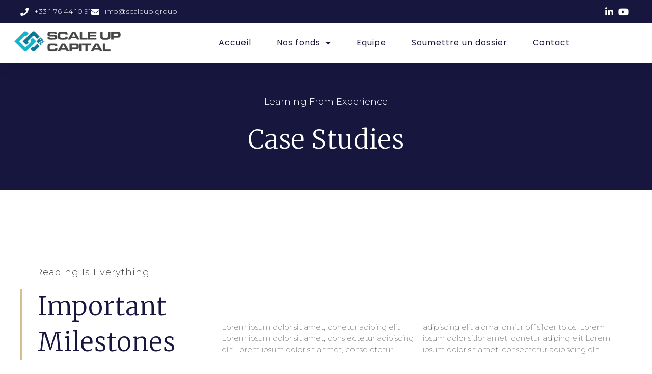

--- FILE ---
content_type: text/html; charset=UTF-8
request_url: https://scaleup-capital.com/category/leadership/
body_size: 15734
content:
<!DOCTYPE html>
<html lang="en-US">
<head>
	<meta charset="UTF-8">
	<meta name="viewport" content="width=device-width, initial-scale=1.0, viewport-fit=cover" />		<meta name='robots' content='index, follow, max-image-preview:large, max-snippet:-1, max-video-preview:-1' />
	<style>img:is([sizes="auto" i], [sizes^="auto," i]) { contain-intrinsic-size: 3000px 1500px }</style>
	
	<!-- This site is optimized with the Yoast SEO plugin v26.4 - https://yoast.com/wordpress/plugins/seo/ -->
	<title>Leadership Archives - Scale Up Capital</title>
	<link rel="canonical" href="https://scaleup-capital.com/category/leadership/" />
	<meta property="og:locale" content="en_US" />
	<meta property="og:type" content="article" />
	<meta property="og:title" content="Leadership Archives - Scale Up Capital" />
	<meta property="og:url" content="https://scaleup-capital.com/category/leadership/" />
	<meta property="og:site_name" content="Scale Up Capital" />
	<meta property="og:image" content="https://scaleup-capital.com/wp-content/uploads/2023/12/Logo_ScaleUp_New_NoBG.jpg" />
	<meta property="og:image:width" content="1000" />
	<meta property="og:image:height" content="187" />
	<meta property="og:image:type" content="image/jpeg" />
	<meta name="twitter:card" content="summary_large_image" />
	<script type="application/ld+json" class="yoast-schema-graph">{"@context":"https://schema.org","@graph":[{"@type":"CollectionPage","@id":"https://scaleup-capital.com/category/leadership/","url":"https://scaleup-capital.com/category/leadership/","name":"Leadership Archives - Scale Up Capital","isPartOf":{"@id":"https://scaleup-capital.com/#website"},"primaryImageOfPage":{"@id":"https://scaleup-capital.com/category/leadership/#primaryimage"},"image":{"@id":"https://scaleup-capital.com/category/leadership/#primaryimage"},"thumbnailUrl":"https://scaleup-capital.com/wp-content/uploads/2020/05/Single-Post_7-Featured_img.jpg","breadcrumb":{"@id":"https://scaleup-capital.com/category/leadership/#breadcrumb"},"inLanguage":"en-US"},{"@type":"ImageObject","inLanguage":"en-US","@id":"https://scaleup-capital.com/category/leadership/#primaryimage","url":"https://scaleup-capital.com/wp-content/uploads/2020/05/Single-Post_7-Featured_img.jpg","contentUrl":"https://scaleup-capital.com/wp-content/uploads/2020/05/Single-Post_7-Featured_img.jpg","width":1920,"height":1280},{"@type":"BreadcrumbList","@id":"https://scaleup-capital.com/category/leadership/#breadcrumb","itemListElement":[{"@type":"ListItem","position":1,"name":"Home","item":"https://scaleup-capital.com/"},{"@type":"ListItem","position":2,"name":"Leadership"}]},{"@type":"WebSite","@id":"https://scaleup-capital.com/#website","url":"https://scaleup-capital.com/","name":"Scale Up Capital","description":"Le private equity dédié aux professions libérales et aux PME ambitieuses","publisher":{"@id":"https://scaleup-capital.com/#organization"},"potentialAction":[{"@type":"SearchAction","target":{"@type":"EntryPoint","urlTemplate":"https://scaleup-capital.com/?s={search_term_string}"},"query-input":{"@type":"PropertyValueSpecification","valueRequired":true,"valueName":"search_term_string"}}],"inLanguage":"en-US"},{"@type":"Organization","@id":"https://scaleup-capital.com/#organization","name":"Scale Up Capital","url":"https://scaleup-capital.com/","logo":{"@type":"ImageObject","inLanguage":"en-US","@id":"https://scaleup-capital.com/#/schema/logo/image/","url":"https://scaleup-capital.com/wp-content/uploads/2023/12/Logo_ScaleUp_New_NoBG.jpg","contentUrl":"https://scaleup-capital.com/wp-content/uploads/2023/12/Logo_ScaleUp_New_NoBG.jpg","width":1000,"height":187,"caption":"Scale Up Capital"},"image":{"@id":"https://scaleup-capital.com/#/schema/logo/image/"}}]}</script>
	<!-- / Yoast SEO plugin. -->


<link rel='dns-prefetch' href='//js-eu1.hs-scripts.com' />
<link rel='dns-prefetch' href='//fonts.googleapis.com' />
<link rel="alternate" type="application/rss+xml" title="Scale Up Capital &raquo; Feed" href="https://scaleup-capital.com/feed/" />
<link rel="alternate" type="application/rss+xml" title="Scale Up Capital &raquo; Comments Feed" href="https://scaleup-capital.com/comments/feed/" />
<link rel="alternate" type="application/rss+xml" title="Scale Up Capital &raquo; Leadership Category Feed" href="https://scaleup-capital.com/category/leadership/feed/" />
<script type="text/javascript">
/* <![CDATA[ */
window._wpemojiSettings = {"baseUrl":"https:\/\/s.w.org\/images\/core\/emoji\/16.0.1\/72x72\/","ext":".png","svgUrl":"https:\/\/s.w.org\/images\/core\/emoji\/16.0.1\/svg\/","svgExt":".svg","source":{"concatemoji":"https:\/\/scaleup-capital.com\/wp-includes\/js\/wp-emoji-release.min.js?ver=6.8.3"}};
/*! This file is auto-generated */
!function(s,n){var o,i,e;function c(e){try{var t={supportTests:e,timestamp:(new Date).valueOf()};sessionStorage.setItem(o,JSON.stringify(t))}catch(e){}}function p(e,t,n){e.clearRect(0,0,e.canvas.width,e.canvas.height),e.fillText(t,0,0);var t=new Uint32Array(e.getImageData(0,0,e.canvas.width,e.canvas.height).data),a=(e.clearRect(0,0,e.canvas.width,e.canvas.height),e.fillText(n,0,0),new Uint32Array(e.getImageData(0,0,e.canvas.width,e.canvas.height).data));return t.every(function(e,t){return e===a[t]})}function u(e,t){e.clearRect(0,0,e.canvas.width,e.canvas.height),e.fillText(t,0,0);for(var n=e.getImageData(16,16,1,1),a=0;a<n.data.length;a++)if(0!==n.data[a])return!1;return!0}function f(e,t,n,a){switch(t){case"flag":return n(e,"\ud83c\udff3\ufe0f\u200d\u26a7\ufe0f","\ud83c\udff3\ufe0f\u200b\u26a7\ufe0f")?!1:!n(e,"\ud83c\udde8\ud83c\uddf6","\ud83c\udde8\u200b\ud83c\uddf6")&&!n(e,"\ud83c\udff4\udb40\udc67\udb40\udc62\udb40\udc65\udb40\udc6e\udb40\udc67\udb40\udc7f","\ud83c\udff4\u200b\udb40\udc67\u200b\udb40\udc62\u200b\udb40\udc65\u200b\udb40\udc6e\u200b\udb40\udc67\u200b\udb40\udc7f");case"emoji":return!a(e,"\ud83e\udedf")}return!1}function g(e,t,n,a){var r="undefined"!=typeof WorkerGlobalScope&&self instanceof WorkerGlobalScope?new OffscreenCanvas(300,150):s.createElement("canvas"),o=r.getContext("2d",{willReadFrequently:!0}),i=(o.textBaseline="top",o.font="600 32px Arial",{});return e.forEach(function(e){i[e]=t(o,e,n,a)}),i}function t(e){var t=s.createElement("script");t.src=e,t.defer=!0,s.head.appendChild(t)}"undefined"!=typeof Promise&&(o="wpEmojiSettingsSupports",i=["flag","emoji"],n.supports={everything:!0,everythingExceptFlag:!0},e=new Promise(function(e){s.addEventListener("DOMContentLoaded",e,{once:!0})}),new Promise(function(t){var n=function(){try{var e=JSON.parse(sessionStorage.getItem(o));if("object"==typeof e&&"number"==typeof e.timestamp&&(new Date).valueOf()<e.timestamp+604800&&"object"==typeof e.supportTests)return e.supportTests}catch(e){}return null}();if(!n){if("undefined"!=typeof Worker&&"undefined"!=typeof OffscreenCanvas&&"undefined"!=typeof URL&&URL.createObjectURL&&"undefined"!=typeof Blob)try{var e="postMessage("+g.toString()+"("+[JSON.stringify(i),f.toString(),p.toString(),u.toString()].join(",")+"));",a=new Blob([e],{type:"text/javascript"}),r=new Worker(URL.createObjectURL(a),{name:"wpTestEmojiSupports"});return void(r.onmessage=function(e){c(n=e.data),r.terminate(),t(n)})}catch(e){}c(n=g(i,f,p,u))}t(n)}).then(function(e){for(var t in e)n.supports[t]=e[t],n.supports.everything=n.supports.everything&&n.supports[t],"flag"!==t&&(n.supports.everythingExceptFlag=n.supports.everythingExceptFlag&&n.supports[t]);n.supports.everythingExceptFlag=n.supports.everythingExceptFlag&&!n.supports.flag,n.DOMReady=!1,n.readyCallback=function(){n.DOMReady=!0}}).then(function(){return e}).then(function(){var e;n.supports.everything||(n.readyCallback(),(e=n.source||{}).concatemoji?t(e.concatemoji):e.wpemoji&&e.twemoji&&(t(e.twemoji),t(e.wpemoji)))}))}((window,document),window._wpemojiSettings);
/* ]]> */
</script>
<style id='wp-emoji-styles-inline-css' type='text/css'>

	img.wp-smiley, img.emoji {
		display: inline !important;
		border: none !important;
		box-shadow: none !important;
		height: 1em !important;
		width: 1em !important;
		margin: 0 0.07em !important;
		vertical-align: -0.1em !important;
		background: none !important;
		padding: 0 !important;
	}
</style>
<link rel='stylesheet' id='wp-block-library-css' href='https://scaleup-capital.com/wp-includes/css/dist/block-library/style.min.css?ver=6.8.3' type='text/css' media='all' />
<style id='wp-block-library-theme-inline-css' type='text/css'>
.wp-block-audio :where(figcaption){color:#555;font-size:13px;text-align:center}.is-dark-theme .wp-block-audio :where(figcaption){color:#ffffffa6}.wp-block-audio{margin:0 0 1em}.wp-block-code{border:1px solid #ccc;border-radius:4px;font-family:Menlo,Consolas,monaco,monospace;padding:.8em 1em}.wp-block-embed :where(figcaption){color:#555;font-size:13px;text-align:center}.is-dark-theme .wp-block-embed :where(figcaption){color:#ffffffa6}.wp-block-embed{margin:0 0 1em}.blocks-gallery-caption{color:#555;font-size:13px;text-align:center}.is-dark-theme .blocks-gallery-caption{color:#ffffffa6}:root :where(.wp-block-image figcaption){color:#555;font-size:13px;text-align:center}.is-dark-theme :root :where(.wp-block-image figcaption){color:#ffffffa6}.wp-block-image{margin:0 0 1em}.wp-block-pullquote{border-bottom:4px solid;border-top:4px solid;color:currentColor;margin-bottom:1.75em}.wp-block-pullquote cite,.wp-block-pullquote footer,.wp-block-pullquote__citation{color:currentColor;font-size:.8125em;font-style:normal;text-transform:uppercase}.wp-block-quote{border-left:.25em solid;margin:0 0 1.75em;padding-left:1em}.wp-block-quote cite,.wp-block-quote footer{color:currentColor;font-size:.8125em;font-style:normal;position:relative}.wp-block-quote:where(.has-text-align-right){border-left:none;border-right:.25em solid;padding-left:0;padding-right:1em}.wp-block-quote:where(.has-text-align-center){border:none;padding-left:0}.wp-block-quote.is-large,.wp-block-quote.is-style-large,.wp-block-quote:where(.is-style-plain){border:none}.wp-block-search .wp-block-search__label{font-weight:700}.wp-block-search__button{border:1px solid #ccc;padding:.375em .625em}:where(.wp-block-group.has-background){padding:1.25em 2.375em}.wp-block-separator.has-css-opacity{opacity:.4}.wp-block-separator{border:none;border-bottom:2px solid;margin-left:auto;margin-right:auto}.wp-block-separator.has-alpha-channel-opacity{opacity:1}.wp-block-separator:not(.is-style-wide):not(.is-style-dots){width:100px}.wp-block-separator.has-background:not(.is-style-dots){border-bottom:none;height:1px}.wp-block-separator.has-background:not(.is-style-wide):not(.is-style-dots){height:2px}.wp-block-table{margin:0 0 1em}.wp-block-table td,.wp-block-table th{word-break:normal}.wp-block-table :where(figcaption){color:#555;font-size:13px;text-align:center}.is-dark-theme .wp-block-table :where(figcaption){color:#ffffffa6}.wp-block-video :where(figcaption){color:#555;font-size:13px;text-align:center}.is-dark-theme .wp-block-video :where(figcaption){color:#ffffffa6}.wp-block-video{margin:0 0 1em}:root :where(.wp-block-template-part.has-background){margin-bottom:0;margin-top:0;padding:1.25em 2.375em}
</style>
<style id='classic-theme-styles-inline-css' type='text/css'>
/*! This file is auto-generated */
.wp-block-button__link{color:#fff;background-color:#32373c;border-radius:9999px;box-shadow:none;text-decoration:none;padding:calc(.667em + 2px) calc(1.333em + 2px);font-size:1.125em}.wp-block-file__button{background:#32373c;color:#fff;text-decoration:none}
</style>
<link rel='stylesheet' id='awb-css' href='https://scaleup-capital.com/wp-content/plugins/advanced-backgrounds/assets/awb/awb.min.css?ver=1.12.7' type='text/css' media='all' />
<link rel='stylesheet' id='visual-portfolio-block-filter-by-category-css' href='https://scaleup-capital.com/wp-content/plugins/visual-portfolio/build/gutenberg/blocks/filter-by-category/style.css?ver=1763502887' type='text/css' media='all' />
<link rel='stylesheet' id='visual-portfolio-block-pagination-css' href='https://scaleup-capital.com/wp-content/plugins/visual-portfolio/build/gutenberg/blocks/pagination/style.css?ver=1763502887' type='text/css' media='all' />
<link rel='stylesheet' id='visual-portfolio-block-sort-css' href='https://scaleup-capital.com/wp-content/plugins/visual-portfolio/build/gutenberg/blocks/sort/style.css?ver=1763502887' type='text/css' media='all' />
<style id='global-styles-inline-css' type='text/css'>
:root{--wp--preset--aspect-ratio--square: 1;--wp--preset--aspect-ratio--4-3: 4/3;--wp--preset--aspect-ratio--3-4: 3/4;--wp--preset--aspect-ratio--3-2: 3/2;--wp--preset--aspect-ratio--2-3: 2/3;--wp--preset--aspect-ratio--16-9: 16/9;--wp--preset--aspect-ratio--9-16: 9/16;--wp--preset--color--black: #000000;--wp--preset--color--cyan-bluish-gray: #abb8c3;--wp--preset--color--white: #ffffff;--wp--preset--color--pale-pink: #f78da7;--wp--preset--color--vivid-red: #cf2e2e;--wp--preset--color--luminous-vivid-orange: #ff6900;--wp--preset--color--luminous-vivid-amber: #fcb900;--wp--preset--color--light-green-cyan: #7bdcb5;--wp--preset--color--vivid-green-cyan: #00d084;--wp--preset--color--pale-cyan-blue: #8ed1fc;--wp--preset--color--vivid-cyan-blue: #0693e3;--wp--preset--color--vivid-purple: #9b51e0;--wp--preset--gradient--vivid-cyan-blue-to-vivid-purple: linear-gradient(135deg,rgba(6,147,227,1) 0%,rgb(155,81,224) 100%);--wp--preset--gradient--light-green-cyan-to-vivid-green-cyan: linear-gradient(135deg,rgb(122,220,180) 0%,rgb(0,208,130) 100%);--wp--preset--gradient--luminous-vivid-amber-to-luminous-vivid-orange: linear-gradient(135deg,rgba(252,185,0,1) 0%,rgba(255,105,0,1) 100%);--wp--preset--gradient--luminous-vivid-orange-to-vivid-red: linear-gradient(135deg,rgba(255,105,0,1) 0%,rgb(207,46,46) 100%);--wp--preset--gradient--very-light-gray-to-cyan-bluish-gray: linear-gradient(135deg,rgb(238,238,238) 0%,rgb(169,184,195) 100%);--wp--preset--gradient--cool-to-warm-spectrum: linear-gradient(135deg,rgb(74,234,220) 0%,rgb(151,120,209) 20%,rgb(207,42,186) 40%,rgb(238,44,130) 60%,rgb(251,105,98) 80%,rgb(254,248,76) 100%);--wp--preset--gradient--blush-light-purple: linear-gradient(135deg,rgb(255,206,236) 0%,rgb(152,150,240) 100%);--wp--preset--gradient--blush-bordeaux: linear-gradient(135deg,rgb(254,205,165) 0%,rgb(254,45,45) 50%,rgb(107,0,62) 100%);--wp--preset--gradient--luminous-dusk: linear-gradient(135deg,rgb(255,203,112) 0%,rgb(199,81,192) 50%,rgb(65,88,208) 100%);--wp--preset--gradient--pale-ocean: linear-gradient(135deg,rgb(255,245,203) 0%,rgb(182,227,212) 50%,rgb(51,167,181) 100%);--wp--preset--gradient--electric-grass: linear-gradient(135deg,rgb(202,248,128) 0%,rgb(113,206,126) 100%);--wp--preset--gradient--midnight: linear-gradient(135deg,rgb(2,3,129) 0%,rgb(40,116,252) 100%);--wp--preset--font-size--small: 13px;--wp--preset--font-size--medium: 20px;--wp--preset--font-size--large: 36px;--wp--preset--font-size--x-large: 42px;--wp--preset--spacing--20: 0.44rem;--wp--preset--spacing--30: 0.67rem;--wp--preset--spacing--40: 1rem;--wp--preset--spacing--50: 1.5rem;--wp--preset--spacing--60: 2.25rem;--wp--preset--spacing--70: 3.38rem;--wp--preset--spacing--80: 5.06rem;--wp--preset--shadow--natural: 6px 6px 9px rgba(0, 0, 0, 0.2);--wp--preset--shadow--deep: 12px 12px 50px rgba(0, 0, 0, 0.4);--wp--preset--shadow--sharp: 6px 6px 0px rgba(0, 0, 0, 0.2);--wp--preset--shadow--outlined: 6px 6px 0px -3px rgba(255, 255, 255, 1), 6px 6px rgba(0, 0, 0, 1);--wp--preset--shadow--crisp: 6px 6px 0px rgba(0, 0, 0, 1);}:where(.is-layout-flex){gap: 0.5em;}:where(.is-layout-grid){gap: 0.5em;}body .is-layout-flex{display: flex;}.is-layout-flex{flex-wrap: wrap;align-items: center;}.is-layout-flex > :is(*, div){margin: 0;}body .is-layout-grid{display: grid;}.is-layout-grid > :is(*, div){margin: 0;}:where(.wp-block-columns.is-layout-flex){gap: 2em;}:where(.wp-block-columns.is-layout-grid){gap: 2em;}:where(.wp-block-post-template.is-layout-flex){gap: 1.25em;}:where(.wp-block-post-template.is-layout-grid){gap: 1.25em;}.has-black-color{color: var(--wp--preset--color--black) !important;}.has-cyan-bluish-gray-color{color: var(--wp--preset--color--cyan-bluish-gray) !important;}.has-white-color{color: var(--wp--preset--color--white) !important;}.has-pale-pink-color{color: var(--wp--preset--color--pale-pink) !important;}.has-vivid-red-color{color: var(--wp--preset--color--vivid-red) !important;}.has-luminous-vivid-orange-color{color: var(--wp--preset--color--luminous-vivid-orange) !important;}.has-luminous-vivid-amber-color{color: var(--wp--preset--color--luminous-vivid-amber) !important;}.has-light-green-cyan-color{color: var(--wp--preset--color--light-green-cyan) !important;}.has-vivid-green-cyan-color{color: var(--wp--preset--color--vivid-green-cyan) !important;}.has-pale-cyan-blue-color{color: var(--wp--preset--color--pale-cyan-blue) !important;}.has-vivid-cyan-blue-color{color: var(--wp--preset--color--vivid-cyan-blue) !important;}.has-vivid-purple-color{color: var(--wp--preset--color--vivid-purple) !important;}.has-black-background-color{background-color: var(--wp--preset--color--black) !important;}.has-cyan-bluish-gray-background-color{background-color: var(--wp--preset--color--cyan-bluish-gray) !important;}.has-white-background-color{background-color: var(--wp--preset--color--white) !important;}.has-pale-pink-background-color{background-color: var(--wp--preset--color--pale-pink) !important;}.has-vivid-red-background-color{background-color: var(--wp--preset--color--vivid-red) !important;}.has-luminous-vivid-orange-background-color{background-color: var(--wp--preset--color--luminous-vivid-orange) !important;}.has-luminous-vivid-amber-background-color{background-color: var(--wp--preset--color--luminous-vivid-amber) !important;}.has-light-green-cyan-background-color{background-color: var(--wp--preset--color--light-green-cyan) !important;}.has-vivid-green-cyan-background-color{background-color: var(--wp--preset--color--vivid-green-cyan) !important;}.has-pale-cyan-blue-background-color{background-color: var(--wp--preset--color--pale-cyan-blue) !important;}.has-vivid-cyan-blue-background-color{background-color: var(--wp--preset--color--vivid-cyan-blue) !important;}.has-vivid-purple-background-color{background-color: var(--wp--preset--color--vivid-purple) !important;}.has-black-border-color{border-color: var(--wp--preset--color--black) !important;}.has-cyan-bluish-gray-border-color{border-color: var(--wp--preset--color--cyan-bluish-gray) !important;}.has-white-border-color{border-color: var(--wp--preset--color--white) !important;}.has-pale-pink-border-color{border-color: var(--wp--preset--color--pale-pink) !important;}.has-vivid-red-border-color{border-color: var(--wp--preset--color--vivid-red) !important;}.has-luminous-vivid-orange-border-color{border-color: var(--wp--preset--color--luminous-vivid-orange) !important;}.has-luminous-vivid-amber-border-color{border-color: var(--wp--preset--color--luminous-vivid-amber) !important;}.has-light-green-cyan-border-color{border-color: var(--wp--preset--color--light-green-cyan) !important;}.has-vivid-green-cyan-border-color{border-color: var(--wp--preset--color--vivid-green-cyan) !important;}.has-pale-cyan-blue-border-color{border-color: var(--wp--preset--color--pale-cyan-blue) !important;}.has-vivid-cyan-blue-border-color{border-color: var(--wp--preset--color--vivid-cyan-blue) !important;}.has-vivid-purple-border-color{border-color: var(--wp--preset--color--vivid-purple) !important;}.has-vivid-cyan-blue-to-vivid-purple-gradient-background{background: var(--wp--preset--gradient--vivid-cyan-blue-to-vivid-purple) !important;}.has-light-green-cyan-to-vivid-green-cyan-gradient-background{background: var(--wp--preset--gradient--light-green-cyan-to-vivid-green-cyan) !important;}.has-luminous-vivid-amber-to-luminous-vivid-orange-gradient-background{background: var(--wp--preset--gradient--luminous-vivid-amber-to-luminous-vivid-orange) !important;}.has-luminous-vivid-orange-to-vivid-red-gradient-background{background: var(--wp--preset--gradient--luminous-vivid-orange-to-vivid-red) !important;}.has-very-light-gray-to-cyan-bluish-gray-gradient-background{background: var(--wp--preset--gradient--very-light-gray-to-cyan-bluish-gray) !important;}.has-cool-to-warm-spectrum-gradient-background{background: var(--wp--preset--gradient--cool-to-warm-spectrum) !important;}.has-blush-light-purple-gradient-background{background: var(--wp--preset--gradient--blush-light-purple) !important;}.has-blush-bordeaux-gradient-background{background: var(--wp--preset--gradient--blush-bordeaux) !important;}.has-luminous-dusk-gradient-background{background: var(--wp--preset--gradient--luminous-dusk) !important;}.has-pale-ocean-gradient-background{background: var(--wp--preset--gradient--pale-ocean) !important;}.has-electric-grass-gradient-background{background: var(--wp--preset--gradient--electric-grass) !important;}.has-midnight-gradient-background{background: var(--wp--preset--gradient--midnight) !important;}.has-small-font-size{font-size: var(--wp--preset--font-size--small) !important;}.has-medium-font-size{font-size: var(--wp--preset--font-size--medium) !important;}.has-large-font-size{font-size: var(--wp--preset--font-size--large) !important;}.has-x-large-font-size{font-size: var(--wp--preset--font-size--x-large) !important;}
:where(.wp-block-post-template.is-layout-flex){gap: 1.25em;}:where(.wp-block-post-template.is-layout-grid){gap: 1.25em;}
:where(.wp-block-columns.is-layout-flex){gap: 2em;}:where(.wp-block-columns.is-layout-grid){gap: 2em;}
:root :where(.wp-block-pullquote){font-size: 1.5em;line-height: 1.6;}
:where(.wp-block-visual-portfolio-loop.is-layout-flex){gap: 1.25em;}:where(.wp-block-visual-portfolio-loop.is-layout-grid){gap: 1.25em;}
</style>
<link rel='stylesheet' id='contact-form-7-css' href='https://scaleup-capital.com/wp-content/plugins/contact-form-7/includes/css/styles.css?ver=6.1.3' type='text/css' media='all' />
<link rel='stylesheet' id='ctf_styles-css' href='https://scaleup-capital.com/wp-content/plugins/custom-twitter-feeds/css/ctf-styles.min.css?ver=2.3.1' type='text/css' media='all' />
<link rel='stylesheet' id='wp-terms-popup-css' href='https://scaleup-capital.com/wp-content/plugins/wp-terms-popup/public/css/wp-terms-popup-public.css?ver=2.10.0' type='text/css' media='all' />
<link rel='stylesheet' id='cuber-google-fonts-css' href='//fonts.googleapis.com/css?family=Roboto%3A300%2C400%2C500%2C700&#038;ver=1.0.0' type='text/css' media='all' />
<link rel='stylesheet' id='socicon-css' href='https://scaleup-capital.com/wp-content/themes/cuber/assets/fonts/socicon/style.css?ver=6.8.3' type='text/css' media='all' />
<link rel='stylesheet' id='ion-css' href='https://scaleup-capital.com/wp-content/themes/cuber/assets/fonts/ionicons/css/ionicons.min.css?ver=6.8.3' type='text/css' media='all' />
<link rel='stylesheet' id='cuber-theme-style-css' href='https://scaleup-capital.com/wp-content/themes/cuber/assets/styles/style.css?ver=1.0.9' type='text/css' media='all' />
<link rel='stylesheet' id='cuber-style-css' href='https://scaleup-capital.com/wp-content/themes/cuber/style.css?ver=1.0.9' type='text/css' media='all' />
<link rel='stylesheet' id='c1d2afc14453ac1e1166cb6b770453f0-css' href='//fonts.googleapis.com/css?family=Roboto:regular' type='text/css' media='all' />
<link rel='stylesheet' id='49f2a03050fa7b160d48bb685be43a42-css' href='//fonts.googleapis.com/css?family=Roboto:400' type='text/css' media='all' />
<link rel='stylesheet' id='24ea2b7bb94c4d12ba6f3584aa73dd65-css' href='//fonts.googleapis.com/css?family=Roboto:500' type='text/css' media='all' />
<link rel='stylesheet' id='6b9b794e4fc8a58d17659af84984e1b2-css' href='//fonts.googleapis.com/css?family=Roboto' type='text/css' media='all' />
<link rel='stylesheet' id='da0c758f11f0f8764a8297c392f46020-css' href='//fonts.googleapis.com/css?family=Roboto:700' type='text/css' media='all' />
<link rel='stylesheet' id='elementor-frontend-css' href='https://scaleup-capital.com/wp-content/plugins/elementor/assets/css/frontend.min.css?ver=3.33.1' type='text/css' media='all' />
<link rel='stylesheet' id='widget-icon-list-css' href='https://scaleup-capital.com/wp-content/plugins/elementor/assets/css/widget-icon-list.min.css?ver=3.33.1' type='text/css' media='all' />
<link rel='stylesheet' id='widget-image-css' href='https://scaleup-capital.com/wp-content/plugins/elementor/assets/css/widget-image.min.css?ver=3.33.1' type='text/css' media='all' />
<link rel='stylesheet' id='widget-nav-menu-css' href='https://scaleup-capital.com/wp-content/plugins/elementor-pro/assets/css/widget-nav-menu.min.css?ver=3.33.1' type='text/css' media='all' />
<link rel='stylesheet' id='e-sticky-css' href='https://scaleup-capital.com/wp-content/plugins/elementor-pro/assets/css/modules/sticky.min.css?ver=3.33.1' type='text/css' media='all' />
<link rel='stylesheet' id='widget-spacer-css' href='https://scaleup-capital.com/wp-content/plugins/elementor/assets/css/widget-spacer.min.css?ver=3.33.1' type='text/css' media='all' />
<link rel='stylesheet' id='widget-heading-css' href='https://scaleup-capital.com/wp-content/plugins/elementor/assets/css/widget-heading.min.css?ver=3.33.1' type='text/css' media='all' />
<link rel='stylesheet' id='widget-posts-css' href='https://scaleup-capital.com/wp-content/plugins/elementor-pro/assets/css/widget-posts.min.css?ver=3.33.1' type='text/css' media='all' />
<link rel='stylesheet' id='elementor-icons-css' href='https://scaleup-capital.com/wp-content/plugins/elementor/assets/lib/eicons/css/elementor-icons.min.css?ver=5.44.0' type='text/css' media='all' />
<link rel='stylesheet' id='elementor-post-5813-css' href='https://scaleup-capital.com/wp-content/uploads/elementor/css/post-5813.css?ver=1765366242' type='text/css' media='all' />
<link rel='stylesheet' id='elementor-post-5837-css' href='https://scaleup-capital.com/wp-content/uploads/elementor/css/post-5837.css?ver=1765366242' type='text/css' media='all' />
<link rel='stylesheet' id='elementor-post-5833-css' href='https://scaleup-capital.com/wp-content/uploads/elementor/css/post-5833.css?ver=1765366242' type='text/css' media='all' />
<link rel='stylesheet' id='elementor-post-5829-css' href='https://scaleup-capital.com/wp-content/uploads/elementor/css/post-5829.css?ver=1765370974' type='text/css' media='all' />
<link rel='stylesheet' id='recent-posts-widget-with-thumbnails-public-style-css' href='https://scaleup-capital.com/wp-content/plugins/recent-posts-widget-with-thumbnails/public.css?ver=7.1.1' type='text/css' media='all' />
<link rel='stylesheet' id='wp-featherlight-css' href='https://scaleup-capital.com/wp-content/plugins/wp-featherlight/css/wp-featherlight.min.css?ver=1.3.4' type='text/css' media='all' />
<link rel='stylesheet' id='cuber_no-kirki-css' href='https://scaleup-capital.com/wp-content/themes/cuber/style.css' type='text/css' media='all' />
<style id='cuber_no-kirki-inline-css' type='text/css'>
.menubar .menubar__logo img{max-width:150px;}a, .btn-outline-primary, .btn-link,
            .topbar .topbar__inner .topbar__left > div span,
            .menubar .menu > li.current-menu-ancestor > a,
            .menubar .menu > li .sub-menu li.current-menu-item > a,
            .menubar .menu > li .sub-menu li.menu-item-has-children:hover:after,
            .menubar .menu > li .sub-menu li a:hover,
            .accordion .accordion__item-heading .accordion__item-heading--marker,
            .accordion .accordion__item-heading:after,
            .button-tabs .tab-title:hover,
            .text-tabs .active .tab-title,
            .icons-tab .active .tab-title,
            .icons-tab .active .tab-title i,
            .feature.feature--primary .feature__icon .feature__svg-icon,
            .feature.feature--primary .feature__icon span,
            .feature-2 .feature__title a:hover h5,
            .feature-3 .feature__title a:hover h5,
            .search-overlay .search-overlay__close:hover,
            .search-overlay__form button:hover,
            .search-overlay__form input,
            .search-overlay__form input:hover,
            .search-overlay__form input:focus,
            .widget ul li a:hover,
            .tagcloud.widget_rss li a.rsswidget,
            .post-1 .post__header a:hover h3,
            .menubar .menu > li .sub-menu li a[title]:after,
            .text-primary{color:#00b6d6;}.btn-primary,
            .btn-outline-primary,
            .btn-primary:not(:disabled):not(.disabled):active,
            .btn-primary:not(:disabled):not(.disabled).active,
            .show > .btn-primary.dropdown-toggle,
            .feature-2,
            .search-overlay__form input,
            .testimonial-3,
            .cuber-portfolio .vp-filter__style-default .vp-filter__item.vp-filter__item-active > *,
            .border-primary,
            .timeline .event:before, .timeline{border-color:#00b6d6;}.btn-primary,
            .btn-primary:not(:disabled):not(.disabled):active,
            .btn-primary:not(:disabled):not(.disabled).active,
            .show > .btn-primary.dropdown-toggle,
            .button-tabs .active .tab-title,
            .text-tabs .tab-title > :after,
            .text-tabs .active .tab-title:after,
            .line-scale-pulse-out > div,
            .chartbox .chartbox__bar .chartbox__bar-progress,
            .cuber-portfolio .vp-portfolio__items-style-fly .vp-portfolio__item-meta-categories .vp-portfolio__item-meta-category,
            .cuber-portfolio .vp-portfolio__items-style-fade .vp-portfolio__item-meta-categories .vp-portfolio__item-meta-category,
            .cuber-portfolio .vp-filter__style-default .vp-filter__item.vp-filter__item-active > *,
            .pagination-container .pagination li.active a,
            .tagcloud a:hover,
            .swiper-pagination-bullet-active,
            .bg-primary{background-color:#00b6d6;}.btn-primary:hover,
            .btn-outline-primary:hover{border-color:#016d8f;background-color:#016d8f;}a:hover{color:#016d8f;}body{font-family:Roboto;font-weight:400;font-size:0.95rem;line-height:1.5;letter-spacing:0;color:#7e7e7e;}.h1, h1{font-family:Roboto;font-weight:400;font-size:2.617rem;line-height:1.2;letter-spacing:0;color:#494949;text-transform:none;}.h2, h2{font-family:Roboto;font-weight:400;font-size:2.058rem;line-height:1.2;letter-spacing:0;color:#494949;text-transform:none;}.h3, h3{font-family:Roboto;font-weight:400;font-size:1.618rem;line-height:1.2;letter-spacing:0;color:#494949;text-transform:none;}.h4, h4{font-family:Roboto;font-weight:500;font-size:1.272rem;line-height:1.2;letter-spacing:0;color:#494949;text-transform:none;}.h5, h5{font-family:Roboto;font-weight:500;font-size:1rem;line-height:1.2;letter-spacing:0;color:#494949;text-transform:none;}.h6, h6{font-family:Roboto;font-weight:500;font-size:0.786rem;line-height:1.2;letter-spacing:0;color:#494949;text-transform:none;}.btn{font-family:Roboto;font-weight:500;font-size:0.95rem;line-height:1.5;letter-spacing:0;text-transform:none;}.btn-lg{font-family:Roboto;font-size:1.25rem;}.btn-sm{font-family:Roboto;font-size:0.875rem;}@media (min-width: 1200px){.container{max-width:1140px;}.menubar .menu > li > a{font-family:Roboto;font-weight:700;font-size:1rem;letter-spacing:0;text-transform:capitalize;color:#797979;}.menubar .menu > li .sub-menu li a{font-family:Roboto;font-weight:400;font-size:1rem;letter-spacing:0;text-transform:capitalize;color:#adabab;}}
</style>
<link rel='stylesheet' id='elementor-gf-merriweather-css' href='https://fonts.googleapis.com/css?family=Merriweather:100,100italic,200,200italic,300,300italic,400,400italic,500,500italic,600,600italic,700,700italic,800,800italic,900,900italic&#038;display=swap' type='text/css' media='all' />
<link rel='stylesheet' id='elementor-gf-montserrat-css' href='https://fonts.googleapis.com/css?family=Montserrat:100,100italic,200,200italic,300,300italic,400,400italic,500,500italic,600,600italic,700,700italic,800,800italic,900,900italic&#038;display=swap' type='text/css' media='all' />
<link rel='stylesheet' id='elementor-gf-poppins-css' href='https://fonts.googleapis.com/css?family=Poppins:100,100italic,200,200italic,300,300italic,400,400italic,500,500italic,600,600italic,700,700italic,800,800italic,900,900italic&#038;display=swap' type='text/css' media='all' />
<link rel='stylesheet' id='elementor-icons-shared-0-css' href='https://scaleup-capital.com/wp-content/plugins/elementor/assets/lib/font-awesome/css/fontawesome.min.css?ver=5.15.3' type='text/css' media='all' />
<link rel='stylesheet' id='elementor-icons-fa-solid-css' href='https://scaleup-capital.com/wp-content/plugins/elementor/assets/lib/font-awesome/css/solid.min.css?ver=5.15.3' type='text/css' media='all' />
<link rel='stylesheet' id='elementor-icons-fa-brands-css' href='https://scaleup-capital.com/wp-content/plugins/elementor/assets/lib/font-awesome/css/brands.min.css?ver=5.15.3' type='text/css' media='all' />
<script type="text/javascript" src="https://scaleup-capital.com/wp-includes/js/jquery/jquery.min.js?ver=3.7.1" id="jquery-core-js"></script>
<script type="text/javascript" src="https://scaleup-capital.com/wp-includes/js/jquery/jquery-migrate.min.js?ver=3.4.1" id="jquery-migrate-js"></script>
<script type="text/javascript" src="https://scaleup-capital.com/wp-content/plugins/revslider/public/assets/js/rbtools.min.js?ver=6.6.16" async id="tp-tools-js"></script>
<script type="text/javascript" src="https://scaleup-capital.com/wp-content/plugins/revslider/public/assets/js/rs6.min.js?ver=6.6.16" async id="revmin-js"></script>
<link rel="https://api.w.org/" href="https://scaleup-capital.com/wp-json/" /><link rel="alternate" title="JSON" type="application/json" href="https://scaleup-capital.com/wp-json/wp/v2/categories/48" /><link rel="EditURI" type="application/rsd+xml" title="RSD" href="https://scaleup-capital.com/xmlrpc.php?rsd" />
<meta name="generator" content="WordPress 6.8.3" />
			<!-- DO NOT COPY THIS SNIPPET! Start of Page Analytics Tracking for HubSpot WordPress plugin v11.3.21-->
			<script class="hsq-set-content-id" data-content-id="listing-page">
				var _hsq = _hsq || [];
				_hsq.push(["setContentType", "listing-page"]);
			</script>
			<!-- DO NOT COPY THIS SNIPPET! End of Page Analytics Tracking for HubSpot WordPress plugin -->
			<script type='text/javascript'>
/* <![CDATA[ */
var VPData = {"version":"3.4.1","pro":false,"__":{"couldnt_retrieve_vp":"Couldn't retrieve Visual Portfolio ID.","pswp_close":"Close (Esc)","pswp_share":"Share","pswp_fs":"Toggle fullscreen","pswp_zoom":"Zoom in\/out","pswp_prev":"Previous (arrow left)","pswp_next":"Next (arrow right)","pswp_share_fb":"Share on Facebook","pswp_share_tw":"Tweet","pswp_share_x":"X","pswp_share_pin":"Pin it","pswp_download":"Download","fancybox_close":"Close","fancybox_next":"Next","fancybox_prev":"Previous","fancybox_error":"The requested content cannot be loaded. <br \/> Please try again later.","fancybox_play_start":"Start slideshow","fancybox_play_stop":"Pause slideshow","fancybox_full_screen":"Full screen","fancybox_thumbs":"Thumbnails","fancybox_download":"Download","fancybox_share":"Share","fancybox_zoom":"Zoom"},"settingsPopupGallery":{"enable_on_wordpress_images":false,"vendor":"fancybox","deep_linking":false,"deep_linking_url_to_share_images":false,"show_arrows":true,"show_counter":true,"show_zoom_button":true,"show_fullscreen_button":true,"show_share_button":true,"show_close_button":true,"show_thumbs":true,"show_download_button":false,"show_slideshow":false,"click_to_zoom":true,"restore_focus":true},"screenSizes":[320,576,768,992,1200]};
/* ]]> */
</script>
		<noscript>
			<style type="text/css">
				.vp-portfolio__preloader-wrap{display:none}.vp-portfolio__filter-wrap,.vp-portfolio__items-wrap,.vp-portfolio__pagination-wrap,.vp-portfolio__sort-wrap{opacity:1;visibility:visible}.vp-portfolio__item .vp-portfolio__item-img noscript+img,.vp-portfolio__thumbnails-wrap{display:none}
			</style>
		</noscript>
		<meta name="generator" content="Elementor 3.33.1; features: additional_custom_breakpoints; settings: css_print_method-external, google_font-enabled, font_display-swap">
			<style>
				.e-con.e-parent:nth-of-type(n+4):not(.e-lazyloaded):not(.e-no-lazyload),
				.e-con.e-parent:nth-of-type(n+4):not(.e-lazyloaded):not(.e-no-lazyload) * {
					background-image: none !important;
				}
				@media screen and (max-height: 1024px) {
					.e-con.e-parent:nth-of-type(n+3):not(.e-lazyloaded):not(.e-no-lazyload),
					.e-con.e-parent:nth-of-type(n+3):not(.e-lazyloaded):not(.e-no-lazyload) * {
						background-image: none !important;
					}
				}
				@media screen and (max-height: 640px) {
					.e-con.e-parent:nth-of-type(n+2):not(.e-lazyloaded):not(.e-no-lazyload),
					.e-con.e-parent:nth-of-type(n+2):not(.e-lazyloaded):not(.e-no-lazyload) * {
						background-image: none !important;
					}
				}
			</style>
					<style type="text/css">
			/* If html does not have either class, do not show lazy loaded images. */
			html:not(.vp-lazyload-enabled):not(.js) .vp-lazyload {
				display: none;
			}
		</style>
		<script>
			document.documentElement.classList.add(
				'vp-lazyload-enabled'
			);
		</script>
		<meta name="generator" content="Powered by Slider Revolution 6.6.16 - responsive, Mobile-Friendly Slider Plugin for WordPress with comfortable drag and drop interface." />
<link rel="icon" href="https://scaleup-capital.com/wp-content/uploads/2019/04/cropped-Favicon-32x32.jpg" sizes="32x32" />
<link rel="icon" href="https://scaleup-capital.com/wp-content/uploads/2019/04/cropped-Favicon-192x192.jpg" sizes="192x192" />
<link rel="apple-touch-icon" href="https://scaleup-capital.com/wp-content/uploads/2019/04/cropped-Favicon-180x180.jpg" />
<meta name="msapplication-TileImage" content="https://scaleup-capital.com/wp-content/uploads/2019/04/cropped-Favicon-270x270.jpg" />
<script>function setREVStartSize(e){
			//window.requestAnimationFrame(function() {
				window.RSIW = window.RSIW===undefined ? window.innerWidth : window.RSIW;
				window.RSIH = window.RSIH===undefined ? window.innerHeight : window.RSIH;
				try {
					var pw = document.getElementById(e.c).parentNode.offsetWidth,
						newh;
					pw = pw===0 || isNaN(pw) || (e.l=="fullwidth" || e.layout=="fullwidth") ? window.RSIW : pw;
					e.tabw = e.tabw===undefined ? 0 : parseInt(e.tabw);
					e.thumbw = e.thumbw===undefined ? 0 : parseInt(e.thumbw);
					e.tabh = e.tabh===undefined ? 0 : parseInt(e.tabh);
					e.thumbh = e.thumbh===undefined ? 0 : parseInt(e.thumbh);
					e.tabhide = e.tabhide===undefined ? 0 : parseInt(e.tabhide);
					e.thumbhide = e.thumbhide===undefined ? 0 : parseInt(e.thumbhide);
					e.mh = e.mh===undefined || e.mh=="" || e.mh==="auto" ? 0 : parseInt(e.mh,0);
					if(e.layout==="fullscreen" || e.l==="fullscreen")
						newh = Math.max(e.mh,window.RSIH);
					else{
						e.gw = Array.isArray(e.gw) ? e.gw : [e.gw];
						for (var i in e.rl) if (e.gw[i]===undefined || e.gw[i]===0) e.gw[i] = e.gw[i-1];
						e.gh = e.el===undefined || e.el==="" || (Array.isArray(e.el) && e.el.length==0)? e.gh : e.el;
						e.gh = Array.isArray(e.gh) ? e.gh : [e.gh];
						for (var i in e.rl) if (e.gh[i]===undefined || e.gh[i]===0) e.gh[i] = e.gh[i-1];
											
						var nl = new Array(e.rl.length),
							ix = 0,
							sl;
						e.tabw = e.tabhide>=pw ? 0 : e.tabw;
						e.thumbw = e.thumbhide>=pw ? 0 : e.thumbw;
						e.tabh = e.tabhide>=pw ? 0 : e.tabh;
						e.thumbh = e.thumbhide>=pw ? 0 : e.thumbh;
						for (var i in e.rl) nl[i] = e.rl[i]<window.RSIW ? 0 : e.rl[i];
						sl = nl[0];
						for (var i in nl) if (sl>nl[i] && nl[i]>0) { sl = nl[i]; ix=i;}
						var m = pw>(e.gw[ix]+e.tabw+e.thumbw) ? 1 : (pw-(e.tabw+e.thumbw)) / (e.gw[ix]);
						newh =  (e.gh[ix] * m) + (e.tabh + e.thumbh);
					}
					var el = document.getElementById(e.c);
					if (el!==null && el) el.style.height = newh+"px";
					el = document.getElementById(e.c+"_wrapper");
					if (el!==null && el) {
						el.style.height = newh+"px";
						el.style.display = "block";
					}
				} catch(e){
					console.log("Failure at Presize of Slider:" + e)
				}
			//});
		  };</script>
		<style type="text/css" id="wp-custom-css">
			/*
.menubar__buttons {
    display: none !important;
}
*/

.vp-portfolio__filter-wrap {
    display: none !important;
}

.tbrightcontent { 
	 height: 75% !important;
   background-color: #ffffff00 !important;
}

@media only screen and (max-width: 767px) {
.tbrightcontent {
    top: 15% !important;
    height: 80% !important;
}
}	
    
.termstitle {
    display: none;
}

.tdarkoverlay {
    background-color: white !important;
}

input.termsagree {
    border: 2px solid transparent !important;
    padding: 0.66rem 1.75rem !important;
    border-radius: 0.25rem !important;
    background-color: #00b6d6 !important;
    color: white !important;
}

input.termsdecline {
    border: 2px solid transparent !important;
    padding: 0.66rem 1.75rem !important;
    border-radius: 0.25rem !important;
    background-color: #494949 !important;
    color: white !important;
}

@media (min-width: 992px) {
.vc_col-md-3 {
   width: 50% !important; 
}
	}

li.menu-item.menu-item-button {
    display: none !important;
}

@media {
.hidelogin {
    display: none !important;
}
}

		</style>
		</head>
<body class="archive category category-leadership category-48 wp-custom-logo wp-embed-responsive wp-theme-cuber esm-default wp-featherlight-captions hfeed rev-anim-enable scroll-acceleration-on elementor-page-5829 elementor-default elementor-template-full-width elementor-kit-5813">
		<script>
			(function($) {
				if (!$) {
					return;
				}

				// Previously we added this code on Elementor pages only,
				// but sometimes Lightbox enabled globally and it still conflicting with our galleries.
				// if (!$('.elementor-page').length) {
				//     return;
				// }

				function addDataAttribute($items) {
					$items.find('.vp-portfolio__item a:not([data-elementor-open-lightbox])').each(function () {
						if (/\.(png|jpe?g|gif|svg|webp)(\?.*)?$/i.test(this.href)) {
							this.dataset.elementorOpenLightbox = 'no';
						}
					});
				}

				$(document).on('init.vpf', function(event, vpObject) {
					if ('vpf' !== event.namespace) {
						return;
					}

					addDataAttribute(vpObject.$item);
				});
				$(document).on('addItems.vpf', function(event, vpObject, $items) {
					if ('vpf' !== event.namespace) {
						return;
					}

					addDataAttribute($items);
				});
			})(window.jQuery);
		</script>
				<header data-elementor-type="header" data-elementor-id="5837" class="elementor elementor-5837 elementor-location-header" data-elementor-post-type="elementor_library">
					<section class="elementor-section elementor-top-section elementor-element elementor-element-310afa99 elementor-section-full_width elementor-section-height-default elementor-section-height-default" data-id="310afa99" data-element_type="section" id="header_pop" data-settings="{&quot;sticky&quot;:&quot;top&quot;,&quot;background_background&quot;:&quot;classic&quot;,&quot;sticky_on&quot;:[&quot;desktop&quot;,&quot;tablet&quot;,&quot;mobile&quot;],&quot;sticky_offset&quot;:0,&quot;sticky_effects_offset&quot;:0,&quot;sticky_anchor_link_offset&quot;:0}">
							<div class="elementor-background-overlay"></div>
							<div class="elementor-container elementor-column-gap-default">
					<div class="elementor-column elementor-col-100 elementor-top-column elementor-element elementor-element-11ffc075" data-id="11ffc075" data-element_type="column" data-settings="{&quot;background_background&quot;:&quot;classic&quot;}">
			<div class="elementor-widget-wrap elementor-element-populated">
					<div class="elementor-background-overlay"></div>
						<section class="elementor-section elementor-inner-section elementor-element elementor-element-6d147b20 elementor-reverse-mobile elementor-section-boxed elementor-section-height-default elementor-section-height-default" data-id="6d147b20" data-element_type="section" data-settings="{&quot;background_background&quot;:&quot;classic&quot;}">
						<div class="elementor-container elementor-column-gap-default">
					<div class="elementor-column elementor-col-50 elementor-inner-column elementor-element elementor-element-70d928c5" data-id="70d928c5" data-element_type="column">
			<div class="elementor-widget-wrap elementor-element-populated">
						<div class="elementor-element elementor-element-45617706 elementor-icon-list--layout-inline elementor-align-left elementor-mobile-align-center elementor-list-item-link-full_width elementor-widget elementor-widget-icon-list" data-id="45617706" data-element_type="widget" data-widget_type="icon-list.default">
				<div class="elementor-widget-container">
							<ul class="elementor-icon-list-items elementor-inline-items">
							<li class="elementor-icon-list-item elementor-inline-item">
											<span class="elementor-icon-list-icon">
							<i aria-hidden="true" class="fas fa-phone"></i>						</span>
										<span class="elementor-icon-list-text">+33 1  76 44 10 91</span>
									</li>
								<li class="elementor-icon-list-item elementor-inline-item">
											<span class="elementor-icon-list-icon">
							<i aria-hidden="true" class="fas fa-envelope"></i>						</span>
										<span class="elementor-icon-list-text">info@scaleup.group</span>
									</li>
						</ul>
						</div>
				</div>
					</div>
		</div>
				<div class="elementor-column elementor-col-50 elementor-inner-column elementor-element elementor-element-4fe961e" data-id="4fe961e" data-element_type="column">
			<div class="elementor-widget-wrap elementor-element-populated">
						<div class="elementor-element elementor-element-6f95a3cf elementor-icon-list--layout-inline elementor-align-right elementor-mobile-align-center elementor-widget-mobile__width-inherit elementor-list-item-link-full_width elementor-widget elementor-widget-icon-list" data-id="6f95a3cf" data-element_type="widget" data-widget_type="icon-list.default">
				<div class="elementor-widget-container">
							<ul class="elementor-icon-list-items elementor-inline-items">
							<li class="elementor-icon-list-item elementor-inline-item">
											<span class="elementor-icon-list-icon">
							<i aria-hidden="true" class="fab fa-linkedin-in"></i>						</span>
										<span class="elementor-icon-list-text"></span>
									</li>
								<li class="elementor-icon-list-item elementor-inline-item">
											<a href="https://www.youtube.com/@scaleupcapital7895">

												<span class="elementor-icon-list-icon">
							<i aria-hidden="true" class="fab fa-youtube"></i>						</span>
										<span class="elementor-icon-list-text"></span>
											</a>
									</li>
						</ul>
						</div>
				</div>
					</div>
		</div>
					</div>
		</section>
				<section class="elementor-section elementor-inner-section elementor-element elementor-element-1651f790 elementor-section-full_width elementor-section-height-default elementor-section-height-default" data-id="1651f790" data-element_type="section" data-settings="{&quot;background_background&quot;:&quot;classic&quot;}">
						<div class="elementor-container elementor-column-gap-default">
					<div class="elementor-column elementor-col-50 elementor-inner-column elementor-element elementor-element-49ff6f39" data-id="49ff6f39" data-element_type="column">
			<div class="elementor-widget-wrap elementor-element-populated">
						<div class="elementor-element elementor-element-1bfb3cb5 elementor-widget elementor-widget-theme-site-logo elementor-widget-image" data-id="1bfb3cb5" data-element_type="widget" data-widget_type="theme-site-logo.default">
				<div class="elementor-widget-container">
											<a href="https://scaleup-capital.com">
			<img fetchpriority="high" width="1156" height="216" src="https://scaleup-capital.com/wp-content/uploads/2025/09/Vectorise-Logo_ScaleUp_New_NoBG-rectangulaire.png" class="attachment-full size-full wp-image-5941" alt="" srcset="https://scaleup-capital.com/wp-content/uploads/2025/09/Vectorise-Logo_ScaleUp_New_NoBG-rectangulaire.png 1156w, https://scaleup-capital.com/wp-content/uploads/2025/09/Vectorise-Logo_ScaleUp_New_NoBG-rectangulaire-300x56.png 300w, https://scaleup-capital.com/wp-content/uploads/2025/09/Vectorise-Logo_ScaleUp_New_NoBG-rectangulaire-1024x191.png 1024w, https://scaleup-capital.com/wp-content/uploads/2025/09/Vectorise-Logo_ScaleUp_New_NoBG-rectangulaire-768x144.png 768w, https://scaleup-capital.com/wp-content/uploads/2025/09/Vectorise-Logo_ScaleUp_New_NoBG-rectangulaire-500x93.png 500w, https://scaleup-capital.com/wp-content/uploads/2025/09/Vectorise-Logo_ScaleUp_New_NoBG-rectangulaire-800x149.png 800w" sizes="(max-width: 1156px) 100vw, 1156px" />				</a>
											</div>
				</div>
					</div>
		</div>
				<div class="elementor-column elementor-col-50 elementor-inner-column elementor-element elementor-element-3daf0daf" data-id="3daf0daf" data-element_type="column">
			<div class="elementor-widget-wrap elementor-element-populated">
						<div class="elementor-element elementor-element-67db542a elementor-nav-menu__align-center elementor-nav-menu--stretch elementor-nav-menu__text-align-center elementor-nav-menu--dropdown-tablet elementor-nav-menu--toggle elementor-nav-menu--burger elementor-widget elementor-widget-nav-menu" data-id="67db542a" data-element_type="widget" data-settings="{&quot;full_width&quot;:&quot;stretch&quot;,&quot;layout&quot;:&quot;horizontal&quot;,&quot;submenu_icon&quot;:{&quot;value&quot;:&quot;&lt;i class=\&quot;fas fa-caret-down\&quot; aria-hidden=\&quot;true\&quot;&gt;&lt;\/i&gt;&quot;,&quot;library&quot;:&quot;fa-solid&quot;},&quot;toggle&quot;:&quot;burger&quot;}" data-widget_type="nav-menu.default">
				<div class="elementor-widget-container">
								<nav aria-label="Menu" class="elementor-nav-menu--main elementor-nav-menu__container elementor-nav-menu--layout-horizontal e--pointer-underline e--animation-fade">
				<ul id="menu-1-67db542a" class="elementor-nav-menu"><li class="menu-item menu-item-type-custom menu-item-object-custom menu-item-home menu-item-7187"><a href="https://scaleup-capital.com" class="elementor-item">Accueil</a></li>
<li class="menu-item menu-item-type-custom menu-item-object-custom menu-item-has-children menu-item-7175"><a href="#" class="elementor-item elementor-item-anchor">Nos fonds</a>
<ul class="sub-menu elementor-nav-menu--dropdown">
	<li class="menu-item menu-item-type-post_type menu-item-object-page menu-item-7176"><a href="https://scaleup-capital.com/expertsgeneration1-2/" class="elementor-sub-item">Experts generation 1</a></li>
	<li class="menu-item menu-item-type-post_type menu-item-object-page menu-item-7177"><a href="https://scaleup-capital.com/expert-generation-2/" class="elementor-sub-item">Experts génération 2</a></li>
	<li class="menu-item menu-item-type-post_type menu-item-object-page menu-item-7178"><a href="https://scaleup-capital.com/experts-court-terme-2/" class="elementor-sub-item">Experts court terme</a></li>
</ul>
</li>
<li class="menu-item menu-item-type-post_type menu-item-object-page menu-item-7174"><a href="https://scaleup-capital.com/team-2/" class="elementor-item">Equipe</a></li>
<li class="menu-item menu-item-type-post_type menu-item-object-page menu-item-7173"><a href="https://scaleup-capital.com/soumettre-dossier/" class="elementor-item">Soumettre un dossier</a></li>
<li class="menu-item menu-item-type-post_type menu-item-object-page menu-item-7172"><a href="https://scaleup-capital.com/contact-2/" class="elementor-item">Contact</a></li>
</ul>			</nav>
					<div class="elementor-menu-toggle" role="button" tabindex="0" aria-label="Menu Toggle" aria-expanded="false">
			<i aria-hidden="true" role="presentation" class="elementor-menu-toggle__icon--open eicon-menu-bar"></i><i aria-hidden="true" role="presentation" class="elementor-menu-toggle__icon--close eicon-close"></i>		</div>
					<nav class="elementor-nav-menu--dropdown elementor-nav-menu__container" aria-hidden="true">
				<ul id="menu-2-67db542a" class="elementor-nav-menu"><li class="menu-item menu-item-type-custom menu-item-object-custom menu-item-home menu-item-7187"><a href="https://scaleup-capital.com" class="elementor-item" tabindex="-1">Accueil</a></li>
<li class="menu-item menu-item-type-custom menu-item-object-custom menu-item-has-children menu-item-7175"><a href="#" class="elementor-item elementor-item-anchor" tabindex="-1">Nos fonds</a>
<ul class="sub-menu elementor-nav-menu--dropdown">
	<li class="menu-item menu-item-type-post_type menu-item-object-page menu-item-7176"><a href="https://scaleup-capital.com/expertsgeneration1-2/" class="elementor-sub-item" tabindex="-1">Experts generation 1</a></li>
	<li class="menu-item menu-item-type-post_type menu-item-object-page menu-item-7177"><a href="https://scaleup-capital.com/expert-generation-2/" class="elementor-sub-item" tabindex="-1">Experts génération 2</a></li>
	<li class="menu-item menu-item-type-post_type menu-item-object-page menu-item-7178"><a href="https://scaleup-capital.com/experts-court-terme-2/" class="elementor-sub-item" tabindex="-1">Experts court terme</a></li>
</ul>
</li>
<li class="menu-item menu-item-type-post_type menu-item-object-page menu-item-7174"><a href="https://scaleup-capital.com/team-2/" class="elementor-item" tabindex="-1">Equipe</a></li>
<li class="menu-item menu-item-type-post_type menu-item-object-page menu-item-7173"><a href="https://scaleup-capital.com/soumettre-dossier/" class="elementor-item" tabindex="-1">Soumettre un dossier</a></li>
<li class="menu-item menu-item-type-post_type menu-item-object-page menu-item-7172"><a href="https://scaleup-capital.com/contact-2/" class="elementor-item" tabindex="-1">Contact</a></li>
</ul>			</nav>
						</div>
				</div>
					</div>
		</div>
					</div>
		</section>
					</div>
		</div>
					</div>
		</section>
				</header>
				<div data-elementor-type="archive" data-elementor-id="5829" class="elementor elementor-5829 elementor-location-archive" data-elementor-post-type="elementor_library">
					<section class="elementor-section elementor-top-section elementor-element elementor-element-2ea3e687 elementor-section-height-min-height elementor-section-boxed elementor-section-height-default elementor-section-items-middle" data-id="2ea3e687" data-element_type="section" data-settings="{&quot;background_background&quot;:&quot;classic&quot;}">
						<div class="elementor-container elementor-column-gap-default">
					<div class="elementor-column elementor-col-100 elementor-top-column elementor-element elementor-element-49efeae8" data-id="49efeae8" data-element_type="column">
			<div class="elementor-widget-wrap elementor-element-populated">
						<div class="elementor-element elementor-element-6cad796f elementor-widget elementor-widget-text-editor" data-id="6cad796f" data-element_type="widget" data-widget_type="text-editor.default">
				<div class="elementor-widget-container">
									<p>learning from experience</p>								</div>
				</div>
				<div class="elementor-element elementor-element-8434573 elementor-widget elementor-widget-heading" data-id="8434573" data-element_type="widget" data-widget_type="heading.default">
				<div class="elementor-widget-container">
					<h1 class="elementor-heading-title elementor-size-default">Case Studies</h1>				</div>
				</div>
					</div>
		</div>
					</div>
		</section>
				<section class="elementor-section elementor-top-section elementor-element elementor-element-44a3f82f elementor-section-boxed elementor-section-height-default elementor-section-height-default" data-id="44a3f82f" data-element_type="section">
						<div class="elementor-container elementor-column-gap-default">
					<div class="elementor-column elementor-col-50 elementor-top-column elementor-element elementor-element-69055575" data-id="69055575" data-element_type="column">
			<div class="elementor-widget-wrap elementor-element-populated">
						<div class="elementor-element elementor-element-7cfa1165 elementor-widget elementor-widget-heading" data-id="7cfa1165" data-element_type="widget" data-widget_type="heading.default">
				<div class="elementor-widget-container">
					<h4 class="elementor-heading-title elementor-size-default">reading is everything</h4>				</div>
				</div>
				<div class="elementor-element elementor-element-3df33e87 elementor-widget elementor-widget-heading" data-id="3df33e87" data-element_type="widget" data-widget_type="heading.default">
				<div class="elementor-widget-container">
					<h2 class="elementor-heading-title elementor-size-default">important milestones</h2>				</div>
				</div>
					</div>
		</div>
				<div class="elementor-column elementor-col-50 elementor-top-column elementor-element elementor-element-1a75a7bc" data-id="1a75a7bc" data-element_type="column">
			<div class="elementor-widget-wrap elementor-element-populated">
						<div class="elementor-element elementor-element-2015299e elementor-widget elementor-widget-text-editor" data-id="2015299e" data-element_type="widget" data-widget_type="text-editor.default">
				<div class="elementor-widget-container">
									Lorem ipsum dolor sit amet, conetur adiping elit Lorem ipsum dolor sit amet, cons ectetur adipiscing elit Lorem ipsum dolor sit altmet, conse ctetur adipiscing elit aloma lomiur off silder tolos. Lorem ipsum dolor sitlor amet, conetur adiping elit Lorem ipsum dolor sit amet, consectetur adipiscing elit.								</div>
				</div>
					</div>
		</div>
					</div>
		</section>
				<section class="elementor-section elementor-top-section elementor-element elementor-element-3d762083 elementor-section-boxed elementor-section-height-default elementor-section-height-default" data-id="3d762083" data-element_type="section">
						<div class="elementor-container elementor-column-gap-default">
					<div class="elementor-column elementor-col-100 elementor-top-column elementor-element elementor-element-6456711d" data-id="6456711d" data-element_type="column">
			<div class="elementor-widget-wrap elementor-element-populated">
							</div>
		</div>
					</div>
		</section>
				</div>
				<footer data-elementor-type="footer" data-elementor-id="5833" class="elementor elementor-5833 elementor-location-footer" data-elementor-post-type="elementor_library">
					<section class="elementor-section elementor-top-section elementor-element elementor-element-0536eb1 elementor-section-boxed elementor-section-height-default elementor-section-height-default" data-id="0536eb1" data-element_type="section">
						<div class="elementor-container elementor-column-gap-default">
					<div class="elementor-column elementor-col-100 elementor-top-column elementor-element elementor-element-ff41c9f" data-id="ff41c9f" data-element_type="column">
			<div class="elementor-widget-wrap elementor-element-populated">
						<div class="elementor-element elementor-element-428c173 elementor-widget elementor-widget-spacer" data-id="428c173" data-element_type="widget" data-widget_type="spacer.default">
				<div class="elementor-widget-container">
							<div class="elementor-spacer">
			<div class="elementor-spacer-inner"></div>
		</div>
						</div>
				</div>
					</div>
		</div>
					</div>
		</section>
				<section class="elementor-section elementor-top-section elementor-element elementor-element-5177f766 elementor-section-height-min-height elementor-section-boxed elementor-section-height-default elementor-section-items-middle" data-id="5177f766" data-element_type="section" data-settings="{&quot;background_background&quot;:&quot;classic&quot;}">
							<div class="elementor-background-overlay"></div>
							<div class="elementor-container elementor-column-gap-default">
					<div class="elementor-column elementor-col-100 elementor-top-column elementor-element elementor-element-571165eb" data-id="571165eb" data-element_type="column">
			<div class="elementor-widget-wrap elementor-element-populated">
						<section class="elementor-section elementor-inner-section elementor-element elementor-element-62d0ecbb elementor-section-boxed elementor-section-height-default elementor-section-height-default" data-id="62d0ecbb" data-element_type="section">
						<div class="elementor-container elementor-column-gap-default">
					<div class="elementor-column elementor-col-50 elementor-inner-column elementor-element elementor-element-29135812" data-id="29135812" data-element_type="column">
			<div class="elementor-widget-wrap elementor-element-populated">
						<div class="elementor-element elementor-element-5e65444d elementor-widget elementor-widget-heading" data-id="5e65444d" data-element_type="widget" data-widget_type="heading.default">
				<div class="elementor-widget-container">
					<h4 class="elementor-heading-title elementor-size-default">Contact</h4>				</div>
				</div>
				<div class="elementor-element elementor-element-75f4d301 elementor-tablet-align-left elementor-mobile-align-left elementor-icon-list--layout-traditional elementor-list-item-link-full_width elementor-widget elementor-widget-icon-list" data-id="75f4d301" data-element_type="widget" data-widget_type="icon-list.default">
				<div class="elementor-widget-container">
							<ul class="elementor-icon-list-items">
							<li class="elementor-icon-list-item">
											<span class="elementor-icon-list-icon">
							<i aria-hidden="true" class="fas fa-map-marker-alt"></i>						</span>
										<span class="elementor-icon-list-text">110 esplanade du Général de Gaulle, 92931 Paris La Défense - France</span>
									</li>
								<li class="elementor-icon-list-item">
											<span class="elementor-icon-list-icon">
							<i aria-hidden="true" class="fas fa-phone"></i>						</span>
										<span class="elementor-icon-list-text">+33 1 76 44 10 91</span>
									</li>
								<li class="elementor-icon-list-item">
											<span class="elementor-icon-list-icon">
							<i aria-hidden="true" class="fas fa-envelope"></i>						</span>
										<span class="elementor-icon-list-text">info@scaleup.group</span>
									</li>
								<li class="elementor-icon-list-item">
											<a href="https://scaleup-capital.com/mentions-legales-2/" target="_blank">

												<span class="elementor-icon-list-icon">
							<i aria-hidden="true" class="fas fa-book-open"></i>						</span>
										<span class="elementor-icon-list-text">Mentions légales</span>
											</a>
									</li>
								<li class="elementor-icon-list-item">
											<a href="https://scaleup-capital.com/politique-de-confidentialite/" target="_blank">

												<span class="elementor-icon-list-icon">
							<i aria-hidden="true" class="fas fa-book-open"></i>						</span>
										<span class="elementor-icon-list-text">Politique de confidentialité</span>
											</a>
									</li>
								<li class="elementor-icon-list-item">
											<a href="https://scaleup-capital.com/politique-de-confidentialite/" target="_blank">

												<span class="elementor-icon-list-icon">
							<i aria-hidden="true" class="fas fa-book-open"></i>						</span>
										<span class="elementor-icon-list-text">Politique ESG</span>
											</a>
									</li>
								<li class="elementor-icon-list-item">
											<span class="elementor-icon-list-icon">
							<i aria-hidden="true" class="fas fa-university"></i>						</span>
										<span class="elementor-icon-list-text">Agrément AMF GP-21000005 en date du 03/03/2021</span>
									</li>
						</ul>
						</div>
				</div>
					</div>
		</div>
				<div class="elementor-column elementor-col-50 elementor-inner-column elementor-element elementor-element-4372da3" data-id="4372da3" data-element_type="column">
			<div class="elementor-widget-wrap elementor-element-populated">
						<div class="elementor-element elementor-element-4884dcd elementor-widget elementor-widget-heading" data-id="4884dcd" data-element_type="widget" data-widget_type="heading.default">
				<div class="elementor-widget-container">
					<h2 class="elementor-heading-title elementor-size-default">Suivez-nous</h2>				</div>
				</div>
				<div class="elementor-element elementor-element-6528b404 elementor-icon-list--layout-inline elementor-align-center elementor-tablet-align-center elementor-list-item-link-full_width elementor-widget elementor-widget-icon-list" data-id="6528b404" data-element_type="widget" data-widget_type="icon-list.default">
				<div class="elementor-widget-container">
							<ul class="elementor-icon-list-items elementor-inline-items">
							<li class="elementor-icon-list-item elementor-inline-item">
											<a href="https://www.linkedin.com/company/scale-up-group">

												<span class="elementor-icon-list-icon">
							<i aria-hidden="true" class="fab fa-linkedin-in"></i>						</span>
										<span class="elementor-icon-list-text"></span>
											</a>
									</li>
								<li class="elementor-icon-list-item elementor-inline-item">
											<a href="https://www.youtube.com/@scaleupcapital7895">

												<span class="elementor-icon-list-icon">
							<i aria-hidden="true" class="fab fa-youtube"></i>						</span>
										<span class="elementor-icon-list-text"></span>
											</a>
									</li>
						</ul>
						</div>
				</div>
					</div>
		</div>
					</div>
		</section>
				<section class="elementor-section elementor-inner-section elementor-element elementor-element-3182e489 elementor-section-boxed elementor-section-height-default elementor-section-height-default" data-id="3182e489" data-element_type="section">
						<div class="elementor-container elementor-column-gap-default">
					<div class="elementor-column elementor-col-100 elementor-inner-column elementor-element elementor-element-302ec99b" data-id="302ec99b" data-element_type="column">
			<div class="elementor-widget-wrap elementor-element-populated">
						<div class="elementor-element elementor-element-6bb32d60 elementor-widget elementor-widget-heading" data-id="6bb32d60" data-element_type="widget" data-widget_type="heading.default">
				<div class="elementor-widget-container">
					<h2 class="elementor-heading-title elementor-size-default">Scale Up Capital ©2026 All Rights Reserved.</h2>				</div>
				</div>
					</div>
		</div>
					</div>
		</section>
					</div>
		</div>
					</div>
		</section>
				</footer>
		

		<script>
			window.RS_MODULES = window.RS_MODULES || {};
			window.RS_MODULES.modules = window.RS_MODULES.modules || {};
			window.RS_MODULES.waiting = window.RS_MODULES.waiting || [];
			window.RS_MODULES.defered = false;
			window.RS_MODULES.moduleWaiting = window.RS_MODULES.moduleWaiting || {};
			window.RS_MODULES.type = 'compiled';
		</script>
		<script type="speculationrules">
{"prefetch":[{"source":"document","where":{"and":[{"href_matches":"\/*"},{"not":{"href_matches":["\/wp-*.php","\/wp-admin\/*","\/wp-content\/uploads\/*","\/wp-content\/*","\/wp-content\/plugins\/*","\/wp-content\/themes\/cuber\/*","\/*\\?(.+)"]}},{"not":{"selector_matches":"a[rel~=\"nofollow\"]"}},{"not":{"selector_matches":".no-prefetch, .no-prefetch a"}}]},"eagerness":"conservative"}]}
</script>
			<script>
				const lazyloadRunObserver = () => {
					const lazyloadBackgrounds = document.querySelectorAll( `.e-con.e-parent:not(.e-lazyloaded)` );
					const lazyloadBackgroundObserver = new IntersectionObserver( ( entries ) => {
						entries.forEach( ( entry ) => {
							if ( entry.isIntersecting ) {
								let lazyloadBackground = entry.target;
								if( lazyloadBackground ) {
									lazyloadBackground.classList.add( 'e-lazyloaded' );
								}
								lazyloadBackgroundObserver.unobserve( entry.target );
							}
						});
					}, { rootMargin: '200px 0px 200px 0px' } );
					lazyloadBackgrounds.forEach( ( lazyloadBackground ) => {
						lazyloadBackgroundObserver.observe( lazyloadBackground );
					} );
				};
				const events = [
					'DOMContentLoaded',
					'elementor/lazyload/observe',
				];
				events.forEach( ( event ) => {
					document.addEventListener( event, lazyloadRunObserver );
				} );
			</script>
			<link rel='stylesheet' id='rs-plugin-settings-css' href='https://scaleup-capital.com/wp-content/plugins/revslider/public/assets/css/rs6.css?ver=6.6.16' type='text/css' media='all' />
<style id='rs-plugin-settings-inline-css' type='text/css'>
#rs-demo-id {}
</style>
<script type="text/javascript" src="https://scaleup-capital.com/wp-content/plugins/advanced-backgrounds/assets/vendor/jarallax/dist/jarallax.min.js?ver=2.2.1" id="jarallax-js"></script>
<script type="text/javascript" src="https://scaleup-capital.com/wp-content/plugins/advanced-backgrounds/assets/vendor/jarallax/dist/jarallax-video.min.js?ver=2.2.1" id="jarallax-video-js"></script>
<script type="text/javascript" id="awb-js-extra">
/* <![CDATA[ */
var AWB = {"version":"1.12.7","settings":{"disable_parallax":[],"disable_video":[],"full_width_fallback":false}};
/* ]]> */
</script>
<script type="text/javascript" src="https://scaleup-capital.com/wp-content/plugins/advanced-backgrounds/assets/awb/awb.min.js?ver=1.12.7" id="awb-js"></script>
<script type="text/javascript" src="https://scaleup-capital.com/wp-includes/js/dist/hooks.min.js?ver=4d63a3d491d11ffd8ac6" id="wp-hooks-js"></script>
<script type="text/javascript" src="https://scaleup-capital.com/wp-includes/js/dist/i18n.min.js?ver=5e580eb46a90c2b997e6" id="wp-i18n-js"></script>
<script type="text/javascript" id="wp-i18n-js-after">
/* <![CDATA[ */
wp.i18n.setLocaleData( { 'text direction\u0004ltr': [ 'ltr' ] } );
/* ]]> */
</script>
<script type="text/javascript" src="https://scaleup-capital.com/wp-content/plugins/contact-form-7/includes/swv/js/index.js?ver=6.1.3" id="swv-js"></script>
<script type="text/javascript" id="contact-form-7-js-before">
/* <![CDATA[ */
var wpcf7 = {
    "api": {
        "root": "https:\/\/scaleup-capital.com\/wp-json\/",
        "namespace": "contact-form-7\/v1"
    }
};
/* ]]> */
</script>
<script type="text/javascript" src="https://scaleup-capital.com/wp-content/plugins/contact-form-7/includes/js/index.js?ver=6.1.3" id="contact-form-7-js"></script>
<script type="text/javascript" id="leadin-script-loader-js-js-extra">
/* <![CDATA[ */
var leadin_wordpress = {"userRole":"visitor","pageType":"archive","leadinPluginVersion":"11.3.21"};
/* ]]> */
</script>
<script type="text/javascript" src="https://js-eu1.hs-scripts.com/24943743.js?integration=WordPress&amp;ver=11.3.21" id="leadin-script-loader-js-js"></script>
<script type="text/javascript" src="https://scaleup-capital.com/wp-content/themes/cuber/assets/js/jquery.magnific-popup.js?ver=6.8.3" id="maginific-popup-js"></script>
<script type="text/javascript" src="https://scaleup-capital.com/wp-content/themes/cuber/assets/js/jquery.countTo.js?ver=6.8.3" id="countto-js"></script>
<script type="text/javascript" src="https://scaleup-capital.com/wp-content/plugins/elementor/assets/lib/swiper/v8/swiper.js?ver=8.4.5" id="swiper-js"></script>
<script type="text/javascript" src="https://scaleup-capital.com/wp-content/themes/cuber/assets/js/in-viewport.min.js?ver=6.8.3" id="in-viewport-js"></script>
<script type="text/javascript" src="https://scaleup-capital.com/wp-content/themes/cuber/assets/js/vivus.min.js?ver=6.8.3" id="vivus-js"></script>
<script type="text/javascript" src="https://scaleup-capital.com/wp-content/themes/cuber/assets/js/fitvids.min.js?ver=1.0.9" id="fitvids-js"></script>
<script type="text/javascript" src="https://scaleup-capital.com/wp-content/themes/cuber/assets/js/app.bundle.js?ver=1.0.9" id="cuber-app-js"></script>
<script type="text/javascript" src="https://scaleup-capital.com/wp-content/plugins/elementor/assets/js/webpack.runtime.min.js?ver=3.33.1" id="elementor-webpack-runtime-js"></script>
<script type="text/javascript" src="https://scaleup-capital.com/wp-content/plugins/elementor/assets/js/frontend-modules.min.js?ver=3.33.1" id="elementor-frontend-modules-js"></script>
<script type="text/javascript" src="https://scaleup-capital.com/wp-includes/js/jquery/ui/core.min.js?ver=1.13.3" id="jquery-ui-core-js"></script>
<script type="text/javascript" id="elementor-frontend-js-before">
/* <![CDATA[ */
var elementorFrontendConfig = {"environmentMode":{"edit":false,"wpPreview":false,"isScriptDebug":false},"i18n":{"shareOnFacebook":"Share on Facebook","shareOnTwitter":"Share on Twitter","pinIt":"Pin it","download":"Download","downloadImage":"Download image","fullscreen":"Fullscreen","zoom":"Zoom","share":"Share","playVideo":"Play Video","previous":"Previous","next":"Next","close":"Close","a11yCarouselPrevSlideMessage":"Previous slide","a11yCarouselNextSlideMessage":"Next slide","a11yCarouselFirstSlideMessage":"This is the first slide","a11yCarouselLastSlideMessage":"This is the last slide","a11yCarouselPaginationBulletMessage":"Go to slide"},"is_rtl":false,"breakpoints":{"xs":0,"sm":480,"md":768,"lg":1025,"xl":1440,"xxl":1600},"responsive":{"breakpoints":{"mobile":{"label":"Mobile Portrait","value":767,"default_value":767,"direction":"max","is_enabled":true},"mobile_extra":{"label":"Mobile Landscape","value":880,"default_value":880,"direction":"max","is_enabled":false},"tablet":{"label":"Tablet Portrait","value":1024,"default_value":1024,"direction":"max","is_enabled":true},"tablet_extra":{"label":"Tablet Landscape","value":1200,"default_value":1200,"direction":"max","is_enabled":false},"laptop":{"label":"Laptop","value":1366,"default_value":1366,"direction":"max","is_enabled":false},"widescreen":{"label":"Widescreen","value":2400,"default_value":2400,"direction":"min","is_enabled":false}},"hasCustomBreakpoints":false},"version":"3.33.1","is_static":false,"experimentalFeatures":{"additional_custom_breakpoints":true,"theme_builder_v2":true,"home_screen":true,"global_classes_should_enforce_capabilities":true,"e_variables":true,"cloud-library":true,"e_opt_in_v4_page":true,"import-export-customization":true,"e_pro_variables":true},"urls":{"assets":"https:\/\/scaleup-capital.com\/wp-content\/plugins\/elementor\/assets\/","ajaxurl":"https:\/\/scaleup-capital.com\/wp-admin\/admin-ajax.php","uploadUrl":"http:\/\/scaleup-capital.com\/wp-content\/uploads"},"nonces":{"floatingButtonsClickTracking":"7af11f8773"},"swiperClass":"swiper","settings":{"editorPreferences":[]},"kit":{"body_background_background":"classic","active_breakpoints":["viewport_mobile","viewport_tablet"],"global_image_lightbox":"yes","lightbox_enable_counter":"yes","lightbox_enable_fullscreen":"yes","lightbox_enable_zoom":"yes","lightbox_enable_share":"yes","lightbox_description_src":"description"},"post":{"id":0,"title":"Leadership Archives - Scale Up Capital","excerpt":""}};
/* ]]> */
</script>
<script type="text/javascript" src="https://scaleup-capital.com/wp-content/plugins/elementor/assets/js/frontend.min.js?ver=3.33.1" id="elementor-frontend-js"></script>
<script type="text/javascript" src="https://scaleup-capital.com/wp-content/plugins/elementor-pro/assets/lib/smartmenus/jquery.smartmenus.min.js?ver=1.2.1" id="smartmenus-js"></script>
<script type="text/javascript" src="https://scaleup-capital.com/wp-content/plugins/elementor-pro/assets/lib/sticky/jquery.sticky.min.js?ver=3.33.1" id="e-sticky-js"></script>
<script type="text/javascript" src="https://scaleup-capital.com/wp-includes/js/imagesloaded.min.js?ver=5.0.0" id="imagesloaded-js"></script>
<script type="text/javascript" src="https://scaleup-capital.com/wp-content/plugins/wp-featherlight/js/wpFeatherlight.pkgd.min.js?ver=1.3.4" id="wp-featherlight-js"></script>
<script type="text/javascript" src="https://scaleup-capital.com/wp-content/plugins/visual-portfolio/build/assets/js/pagination-infinite.js?ver=50005113e26cd2b547c0" id="visual-portfolio-pagination-infinite-js"></script>
<script type="text/javascript" src="https://scaleup-capital.com/wp-content/plugins/elementor-pro/assets/js/webpack-pro.runtime.min.js?ver=3.33.1" id="elementor-pro-webpack-runtime-js"></script>
<script type="text/javascript" id="elementor-pro-frontend-js-before">
/* <![CDATA[ */
var ElementorProFrontendConfig = {"ajaxurl":"https:\/\/scaleup-capital.com\/wp-admin\/admin-ajax.php","nonce":"6855a27b4b","urls":{"assets":"https:\/\/scaleup-capital.com\/wp-content\/plugins\/elementor-pro\/assets\/","rest":"https:\/\/scaleup-capital.com\/wp-json\/"},"settings":{"lazy_load_background_images":true},"popup":{"hasPopUps":true},"shareButtonsNetworks":{"facebook":{"title":"Facebook","has_counter":true},"twitter":{"title":"Twitter"},"linkedin":{"title":"LinkedIn","has_counter":true},"pinterest":{"title":"Pinterest","has_counter":true},"reddit":{"title":"Reddit","has_counter":true},"vk":{"title":"VK","has_counter":true},"odnoklassniki":{"title":"OK","has_counter":true},"tumblr":{"title":"Tumblr"},"digg":{"title":"Digg"},"skype":{"title":"Skype"},"stumbleupon":{"title":"StumbleUpon","has_counter":true},"mix":{"title":"Mix"},"telegram":{"title":"Telegram"},"pocket":{"title":"Pocket","has_counter":true},"xing":{"title":"XING","has_counter":true},"whatsapp":{"title":"WhatsApp"},"email":{"title":"Email"},"print":{"title":"Print"},"x-twitter":{"title":"X"},"threads":{"title":"Threads"}},"facebook_sdk":{"lang":"en_US","app_id":""},"lottie":{"defaultAnimationUrl":"https:\/\/scaleup-capital.com\/wp-content\/plugins\/elementor-pro\/modules\/lottie\/assets\/animations\/default.json"}};
/* ]]> */
</script>
<script type="text/javascript" src="https://scaleup-capital.com/wp-content/plugins/elementor-pro/assets/js/frontend.min.js?ver=3.33.1" id="elementor-pro-frontend-js"></script>
<script type="text/javascript" src="https://scaleup-capital.com/wp-content/plugins/elementor-pro/assets/js/elements-handlers.min.js?ver=3.33.1" id="pro-elements-handlers-js"></script>

</body>
</html>


--- FILE ---
content_type: text/css
request_url: https://scaleup-capital.com/wp-content/themes/cuber/assets/styles/style.css?ver=1.0.9
body_size: 28831
content:
@charset "UTF-8";
/**
  Cuber WordPress Theme
  Author: css4

  [Table of contents]
  1.  root
  2.  reboot
  3.  base
  4.  typography
  5.  images
  6.  code
  7.  grid
  8.  tables
  9.  forms
  10. buttons
  11. transition
  12. custom forms
  13. navbar
  14. card
  15. footer
  16. accordion
  17. tabs
  18. loaders
  19. scrollup
  20 chartbox
  21. features
  22. pricing tables
  23. sliders
  24. team
  25. search overlay
  26. lightbox
  27. testimonials
  28. comments
  29. blog
  30. utilities
*/
/*** root ***/
:root {
  --blue: #007bff;
  --indigo: #6610f2;
  --purple: #6f42c1;
  --pink: #e83e8c;
  --red: #dc3545;
  --orange: #fd7e14;
  --yellow: #ffc107;
  --green: #28a745;
  --teal: #45deb0;
  --cyan: #17a2b8;
  --white: #fff;
  --gray: #7e7e7e;
  --gray-dark: #343434;
  --primary: #007bff;
  --secondary: #6610f2;
  --success: #28a745;
  --info: #17a2b8;
  --warning: #ffc107;
  --danger: #dc3545;
  --light: #f8f8f8;
  --dark: #343434;
  --breakpoint-xs: 0;
  --breakpoint-sm: 576px;
  --breakpoint-md: 768px;
  --breakpoint-lg: 992px;
  --breakpoint-xl: 1200px;
  --font-family-sans-serif: "Roboto", "Helvetica Neue", Arial, sans-serif, "Apple Color Emoji", "Segoe UI Emoji", "Segoe UI Symbol";
  --font-family-monospace: SFMono-Regular, Menlo, Monaco, Consolas, "Liberation Mono", "Courier New", monospace; }

/*** reboot ***/
*,
*::before,
*::after {
  box-sizing: border-box; }

html {
  font-family: sans-serif;
  line-height: 1.15;
  -webkit-text-size-adjust: 100%;
  -ms-text-size-adjust: 100%;
  -ms-overflow-style: scrollbar;
  -webkit-tap-highlight-color: rgba(0, 0, 0, 0); }

article, aside, dialog, figcaption, figure, footer, header, hgroup, main, nav, section {
  display: block; }

body {
  margin: 0;
  font-family: "Roboto", "Helvetica Neue", Arial, sans-serif, "Apple Color Emoji", "Segoe UI Emoji", "Segoe UI Symbol";
  font-size: 0.95rem;
  font-weight: 400;
  line-height: 1.5;
  color: #7e7e7e;
  text-align: left;
  background-color: #fff; }

[tabindex="-1"]:focus {
  outline: 0 !important; }

hr {
  box-sizing: content-box;
  height: 0;
  overflow: visible; }

h1, h2, h3, h4, h5, h6 {
  margin-top: 0;
  margin-bottom: 0.5rem; }

p {
  margin-top: 0;
  margin-bottom: 1rem; }

abbr[title],
abbr[data-original-title] {
  text-decoration: underline;
  -webkit-text-decoration: underline dotted;
          text-decoration: underline dotted;
  cursor: help;
  border-bottom: 0; }

address {
  margin-bottom: 1rem;
  font-style: normal;
  line-height: inherit; }

ol,
ul,
dl {
  margin-top: 0;
  margin-bottom: 1rem; }

ol ol,
ul ul,
ol ul,
ul ol {
  margin-bottom: 0; }

dt {
  font-weight: 700; }

dd {
  margin-bottom: .5rem;
  margin-left: 0; }

blockquote {
  margin: 0 0 1rem; }

dfn {
  font-style: italic; }

b,
strong {
  font-weight: bolder; }

small {
  font-size: 80%; }

sub,
sup {
  position: relative;
  font-size: 75%;
  line-height: 0;
  vertical-align: baseline; }

sub {
  bottom: -.25em; }

sup {
  top: -.5em; }

a {
  color: #007bff;
  text-decoration: none;
  background-color: transparent;
  -webkit-text-decoration-skip: objects; }
  a:hover {
    color: #0056b3;
    text-decoration: underline; }

a:not([href]):not([tabindex]) {
  color: inherit;
  text-decoration: none; }
  a:not([href]):not([tabindex]):hover, a:not([href]):not([tabindex]):focus {
    color: inherit;
    text-decoration: none; }
  a:not([href]):not([tabindex]):focus {
    outline: 0; }

pre,
code,
kbd,
samp {
  font-family: monospace, monospace;
  font-size: 1em; }

pre {
  margin-top: 0;
  margin-bottom: 1rem;
  overflow: auto;
  -ms-overflow-style: scrollbar; }

figure {
  margin: 0 0 1rem; }

img {
  vertical-align: middle;
  border-style: none; }

svg:not(:root) {
  overflow: hidden; }

table {
  border-collapse: collapse; }

caption {
  padding-top: 0.75rem;
  padding-bottom: 0.75rem;
  color: #6c757d;
  text-align: left;
  caption-side: bottom; }

th {
  text-align: inherit; }

label {
  display: inline-block;
  margin-bottom: 0.5rem; }

button {
  border-radius: 0; }

button:focus {
  outline: 1px dotted;
  outline: 5px auto -webkit-focus-ring-color; }

input,
button,
select,
optgroup,
textarea {
  margin: 0;
  font-family: inherit;
  font-size: inherit;
  line-height: inherit; }

button,
input {
  overflow: visible; }

button,
select {
  text-transform: none; }

button,
html [type="button"],
[type="reset"],
[type="submit"] {
  -webkit-appearance: button; }

button::-moz-focus-inner,
[type="button"]::-moz-focus-inner,
[type="reset"]::-moz-focus-inner,
[type="submit"]::-moz-focus-inner {
  padding: 0;
  border-style: none; }

input[type="radio"],
input[type="checkbox"] {
  box-sizing: border-box;
  padding: 0; }

input[type="date"],
input[type="time"],
input[type="datetime-local"],
input[type="month"] {
  -webkit-appearance: listbox; }

textarea {
  overflow: auto;
  resize: vertical; }

fieldset {
  min-width: 0;
  padding: 0;
  margin: 0;
  border: 0; }

legend {
  display: block;
  width: 100%;
  max-width: 100%;
  padding: 0;
  margin-bottom: .5rem;
  font-size: 1.5rem;
  line-height: inherit;
  color: inherit;
  white-space: normal; }

progress {
  vertical-align: baseline; }

[type="number"]::-webkit-inner-spin-button,
[type="number"]::-webkit-outer-spin-button {
  height: auto; }

[type="search"] {
  outline-offset: -2px;
  -webkit-appearance: none; }

[type="search"]::-webkit-search-cancel-button,
[type="search"]::-webkit-search-decoration {
  -webkit-appearance: none; }

::-webkit-file-upload-button {
  font: inherit;
  -webkit-appearance: button; }

output {
  display: inline-block; }

summary {
  display: list-item;
  cursor: pointer; }

template {
  display: none; }

[hidden] {
  display: none !important; }

/*** base ***/
html {
  font-size: 100%; }

@media (max-width: 767.98px) {
  html {
    font-size: 87.5%; } }

body {
  overflow-x: hidden; }

.main-container {
  overflow: hidden;
  min-height: 100%;
  position: relative;
  z-index: 1;
  background-color: #fff; }

a {
  color: #007bff; }
  a:focus {
    outline: none; }
  a:hover {
    text-decoration: none; }

img {
  max-width: 100%;
  height: auto; }

/*** typography ***/
h1,
h2,
h3,
h4,
h5,
h6,
.h1,
.h2,
.h3,
.h4,
.h5,
.h6 {
  margin-bottom: 0.5rem;
  font-family: inherit;
  font-weight: 500;
  line-height: 1.2;
  color: #494949; }

h1,
.h1 {
  font-size: 2.617rem;
  font-weight: 400; }

h2,
.h2 {
  font-size: 2.058rem;
  font-weight: 400; }

h3,
.h3 {
  font-size: 1.618rem;
  font-weight: 400; }

h4,
.h4 {
  font-size: 1.272rem;
  font-weight: 500; }

h5,
.h5 {
  font-size: 1rem;
  font-weight: 500; }

h6,
.h6 {
  font-size: 0.786rem;
  font-weight: 500; }

.lead {
  font-size: 0.95rem;
  font-weight: 400; }

.display-1 {
  font-size: 6rem;
  font-weight: 300;
  line-height: 1.2; }

.display-2 {
  font-size: 5.5rem;
  font-weight: 300;
  line-height: 1.2; }

.display-3 {
  font-size: 4.5rem;
  font-weight: 300;
  line-height: 1.2; }

.display-4 {
  font-size: 3.5rem;
  font-weight: 300;
  line-height: 1.2; }

.display-5 {
  font-size: 2rem;
  font-weight: 300;
  line-height: 1.4; }

hr {
  margin-top: 1rem;
  margin-bottom: 1rem;
  border: 0;
  border-top: 1px solid rgba(0, 0, 0, 0.1); }

small,
.small {
  font-size: 80%;
  font-weight: 400; }

mark,
.mark {
  padding: 0.2em;
  background-color: #fcf8e3; }

.list-unstyled {
  padding-left: 0;
  list-style: none; }

.list-inline {
  padding-left: 0;
  list-style: none; }

.list-inline-item {
  display: inline-block; }
  .list-inline-item:not(:last-child) {
    margin-right: 0.5rem; }

.initialism {
  font-size: 90%;
  text-transform: uppercase; }

.blockquote {
  margin-bottom: 1rem;
  font-size: 1.25rem; }

.blockquote-footer {
  display: block;
  font-size: 80%;
  color: #6c757d; }
  .blockquote-footer::before {
    content: "\2014 \00A0"; }

/*
blockquote p {
    padding-left: rem-calc(20px);
    font-size: 1.2rem;
    line-height: 2rem;
    border-left: rem-calc(5px) solid $primary;
}*/
table {
  border-bottom: 1px solid #dedede;
  border-collapse: collapse;
  border-spacing: 0;
  font-size: 0.875rem;
  line-height: 2;
  margin: 0 0 1.5rem;
  width: 100%; }

caption,
th,
td {
  font-weight: normal;
  text-align: left; }

caption {
  font-size: 1rem;
  margin: 1.25rem 0; }

th {
  font-weight: bold;
  text-transform: uppercase; }

td {
  border-top: 1px solid #dedede;
  padding: 0.375rem 0.625rem 0.375rem 0; }

/*** images ***/
.img-fluid {
  max-width: 100%;
  height: auto; }

.img-thumbnail {
  padding: 0.25rem;
  background-color: #fff;
  border: 1px solid #dee2e6;
  border-radius: 0.25rem;
  max-width: 100%;
  height: auto; }

.figure {
  display: inline-block; }

.figure-img {
  margin-bottom: 0.5rem;
  line-height: 1; }

.figure-caption {
  font-size: 90%;
  color: #6c757d; }

/*** code ***/
code,
kbd,
pre,
samp {
  font-family: SFMono-Regular, Menlo, Monaco, Consolas, "Liberation Mono", "Courier New", monospace; }

code {
  font-size: 87.5%;
  color: #e83e8c;
  word-break: break-word; }
  a > code {
    color: inherit; }

kbd {
  padding: 0.2rem 0.4rem;
  font-size: 87.5%;
  color: #fff;
  background-color: #212529;
  border-radius: 0.2rem; }
  kbd kbd {
    padding: 0;
    font-size: 100%;
    font-weight: 700; }

pre {
  display: block;
  font-size: 87.5%;
  color: #212529; }
  pre code {
    font-size: inherit;
    color: inherit;
    word-break: normal; }

.pre-scrollable {
  max-height: 340px;
  overflow-y: scroll; }

/*** grid ***/
.container {
  width: 100%;
  padding-right: 15px;
  padding-left: 15px;
  margin-right: auto;
  margin-left: auto; }
  @media (min-width: 576px) {
    .container {
      max-width: 540px; } }
  @media (min-width: 768px) {
    .container {
      max-width: 720px; } }
  @media (min-width: 992px) {
    .container {
      max-width: 960px; } }
  @media (min-width: 1200px) {
    .container {
      max-width: 1140px; } }

.container-fluid {
  width: 100%;
  padding-right: 15px;
  padding-left: 15px;
  margin-right: auto;
  margin-left: auto; }

.row {
  display: flex;
  flex-wrap: wrap;
  margin-right: -15px;
  margin-left: -15px; }

.no-gutters {
  margin-right: 0;
  margin-left: 0; }
  .no-gutters > .col,
  .no-gutters > [class*="col-"] {
    padding-right: 0;
    padding-left: 0; }

.col-1, .col-2, .col-3, .col-4, .col-5, .col-6, .col-7, .col-8, .col-9, .col-10, .col-11, .col-12, .col,
.col-auto, .col-sm-1, .col-sm-2, .col-sm-3, .col-sm-4, .col-sm-5, .col-sm-6, .col-sm-7, .col-sm-8, .col-sm-9, .col-sm-10, .col-sm-11, .col-sm-12, .col-sm,
.col-sm-auto, .col-md-1, .col-md-2, .col-md-3, .col-md-4, .col-md-5, .col-md-6, .col-md-7, .col-md-8, .col-md-9, .col-md-10, .col-md-11, .col-md-12, .col-md,
.col-md-auto, .col-lg-1, .col-lg-2, .col-lg-3, .col-lg-4, .col-lg-5, .col-lg-6, .col-lg-7, .col-lg-8, .col-lg-9, .col-lg-10, .col-lg-11, .col-lg-12, .col-lg,
.col-lg-auto, .col-xl-1, .col-xl-2, .col-xl-3, .col-xl-4, .col-xl-5, .col-xl-6, .col-xl-7, .col-xl-8, .col-xl-9, .col-xl-10, .col-xl-11, .col-xl-12, .col-xl,
.col-xl-auto {
  position: relative;
  width: 100%;
  min-height: 1px;
  padding-right: 15px;
  padding-left: 15px; }

.col {
  flex-basis: 0;
  flex-grow: 1;
  max-width: 100%; }

.col-auto {
  flex: 0 0 auto;
  width: auto;
  max-width: none; }

.col-1 {
  flex: 0 0 8.33333%;
  max-width: 8.33333%; }

.col-2 {
  flex: 0 0 16.66667%;
  max-width: 16.66667%; }

.col-3 {
  flex: 0 0 25%;
  max-width: 25%; }

.col-4 {
  flex: 0 0 33.33333%;
  max-width: 33.33333%; }

.col-5 {
  flex: 0 0 41.66667%;
  max-width: 41.66667%; }

.col-6 {
  flex: 0 0 50%;
  max-width: 50%; }

.col-7 {
  flex: 0 0 58.33333%;
  max-width: 58.33333%; }

.col-8 {
  flex: 0 0 66.66667%;
  max-width: 66.66667%; }

.col-9 {
  flex: 0 0 75%;
  max-width: 75%; }

.col-10 {
  flex: 0 0 83.33333%;
  max-width: 83.33333%; }

.col-11 {
  flex: 0 0 91.66667%;
  max-width: 91.66667%; }

.col-12 {
  flex: 0 0 100%;
  max-width: 100%; }

.order-first {
  order: -1; }

.order-last {
  order: 13; }

.order-0 {
  order: 0; }

.order-1 {
  order: 1; }

.order-2 {
  order: 2; }

.order-3 {
  order: 3; }

.order-4 {
  order: 4; }

.order-5 {
  order: 5; }

.order-6 {
  order: 6; }

.order-7 {
  order: 7; }

.order-8 {
  order: 8; }

.order-9 {
  order: 9; }

.order-10 {
  order: 10; }

.order-11 {
  order: 11; }

.order-12 {
  order: 12; }

.offset-1 {
  margin-left: 8.33333%; }

.offset-2 {
  margin-left: 16.66667%; }

.offset-3 {
  margin-left: 25%; }

.offset-4 {
  margin-left: 33.33333%; }

.offset-5 {
  margin-left: 41.66667%; }

.offset-6 {
  margin-left: 50%; }

.offset-7 {
  margin-left: 58.33333%; }

.offset-8 {
  margin-left: 66.66667%; }

.offset-9 {
  margin-left: 75%; }

.offset-10 {
  margin-left: 83.33333%; }

.offset-11 {
  margin-left: 91.66667%; }

@media (min-width: 576px) {
  .col-sm {
    flex-basis: 0;
    flex-grow: 1;
    max-width: 100%; }
  .col-sm-auto {
    flex: 0 0 auto;
    width: auto;
    max-width: none; }
  .col-sm-1 {
    flex: 0 0 8.33333%;
    max-width: 8.33333%; }
  .col-sm-2 {
    flex: 0 0 16.66667%;
    max-width: 16.66667%; }
  .col-sm-3 {
    flex: 0 0 25%;
    max-width: 25%; }
  .col-sm-4 {
    flex: 0 0 33.33333%;
    max-width: 33.33333%; }
  .col-sm-5 {
    flex: 0 0 41.66667%;
    max-width: 41.66667%; }
  .col-sm-6 {
    flex: 0 0 50%;
    max-width: 50%; }
  .col-sm-7 {
    flex: 0 0 58.33333%;
    max-width: 58.33333%; }
  .col-sm-8 {
    flex: 0 0 66.66667%;
    max-width: 66.66667%; }
  .col-sm-9 {
    flex: 0 0 75%;
    max-width: 75%; }
  .col-sm-10 {
    flex: 0 0 83.33333%;
    max-width: 83.33333%; }
  .col-sm-11 {
    flex: 0 0 91.66667%;
    max-width: 91.66667%; }
  .col-sm-12 {
    flex: 0 0 100%;
    max-width: 100%; }
  .order-sm-first {
    order: -1; }
  .order-sm-last {
    order: 13; }
  .order-sm-0 {
    order: 0; }
  .order-sm-1 {
    order: 1; }
  .order-sm-2 {
    order: 2; }
  .order-sm-3 {
    order: 3; }
  .order-sm-4 {
    order: 4; }
  .order-sm-5 {
    order: 5; }
  .order-sm-6 {
    order: 6; }
  .order-sm-7 {
    order: 7; }
  .order-sm-8 {
    order: 8; }
  .order-sm-9 {
    order: 9; }
  .order-sm-10 {
    order: 10; }
  .order-sm-11 {
    order: 11; }
  .order-sm-12 {
    order: 12; }
  .offset-sm-0 {
    margin-left: 0; }
  .offset-sm-1 {
    margin-left: 8.33333%; }
  .offset-sm-2 {
    margin-left: 16.66667%; }
  .offset-sm-3 {
    margin-left: 25%; }
  .offset-sm-4 {
    margin-left: 33.33333%; }
  .offset-sm-5 {
    margin-left: 41.66667%; }
  .offset-sm-6 {
    margin-left: 50%; }
  .offset-sm-7 {
    margin-left: 58.33333%; }
  .offset-sm-8 {
    margin-left: 66.66667%; }
  .offset-sm-9 {
    margin-left: 75%; }
  .offset-sm-10 {
    margin-left: 83.33333%; }
  .offset-sm-11 {
    margin-left: 91.66667%; } }

@media (min-width: 768px) {
  .col-md {
    flex-basis: 0;
    flex-grow: 1;
    max-width: 100%; }
  .col-md-auto {
    flex: 0 0 auto;
    width: auto;
    max-width: none; }
  .col-md-1 {
    flex: 0 0 8.33333%;
    max-width: 8.33333%; }
  .col-md-2 {
    flex: 0 0 16.66667%;
    max-width: 16.66667%; }
  .col-md-3 {
    flex: 0 0 25%;
    max-width: 25%; }
  .col-md-4 {
    flex: 0 0 33.33333%;
    max-width: 33.33333%; }
  .col-md-5 {
    flex: 0 0 41.66667%;
    max-width: 41.66667%; }
  .col-md-6 {
    flex: 0 0 50%;
    max-width: 50%; }
  .col-md-7 {
    flex: 0 0 58.33333%;
    max-width: 58.33333%; }
  .col-md-8 {
    flex: 0 0 66.66667%;
    max-width: 66.66667%; }
  .col-md-9 {
    flex: 0 0 75%;
    max-width: 75%; }
  .col-md-10 {
    flex: 0 0 83.33333%;
    max-width: 83.33333%; }
  .col-md-11 {
    flex: 0 0 91.66667%;
    max-width: 91.66667%; }
  .col-md-12 {
    flex: 0 0 100%;
    max-width: 100%; }
  .order-md-first {
    order: -1; }
  .order-md-last {
    order: 13; }
  .order-md-0 {
    order: 0; }
  .order-md-1 {
    order: 1; }
  .order-md-2 {
    order: 2; }
  .order-md-3 {
    order: 3; }
  .order-md-4 {
    order: 4; }
  .order-md-5 {
    order: 5; }
  .order-md-6 {
    order: 6; }
  .order-md-7 {
    order: 7; }
  .order-md-8 {
    order: 8; }
  .order-md-9 {
    order: 9; }
  .order-md-10 {
    order: 10; }
  .order-md-11 {
    order: 11; }
  .order-md-12 {
    order: 12; }
  .offset-md-0 {
    margin-left: 0; }
  .offset-md-1 {
    margin-left: 8.33333%; }
  .offset-md-2 {
    margin-left: 16.66667%; }
  .offset-md-3 {
    margin-left: 25%; }
  .offset-md-4 {
    margin-left: 33.33333%; }
  .offset-md-5 {
    margin-left: 41.66667%; }
  .offset-md-6 {
    margin-left: 50%; }
  .offset-md-7 {
    margin-left: 58.33333%; }
  .offset-md-8 {
    margin-left: 66.66667%; }
  .offset-md-9 {
    margin-left: 75%; }
  .offset-md-10 {
    margin-left: 83.33333%; }
  .offset-md-11 {
    margin-left: 91.66667%; } }

@media (min-width: 992px) {
  .col-lg {
    flex-basis: 0;
    flex-grow: 1;
    max-width: 100%; }
  .col-lg-auto {
    flex: 0 0 auto;
    width: auto;
    max-width: none; }
  .col-lg-1 {
    flex: 0 0 8.33333%;
    max-width: 8.33333%; }
  .col-lg-2 {
    flex: 0 0 16.66667%;
    max-width: 16.66667%; }
  .col-lg-3 {
    flex: 0 0 25%;
    max-width: 25%; }
  .col-lg-4 {
    flex: 0 0 33.33333%;
    max-width: 33.33333%; }
  .col-lg-5 {
    flex: 0 0 41.66667%;
    max-width: 41.66667%; }
  .col-lg-6 {
    flex: 0 0 50%;
    max-width: 50%; }
  .col-lg-7 {
    flex: 0 0 58.33333%;
    max-width: 58.33333%; }
  .col-lg-8 {
    flex: 0 0 66.66667%;
    max-width: 66.66667%; }
  .col-lg-9 {
    flex: 0 0 75%;
    max-width: 75%; }
  .col-lg-10 {
    flex: 0 0 83.33333%;
    max-width: 83.33333%; }
  .col-lg-11 {
    flex: 0 0 91.66667%;
    max-width: 91.66667%; }
  .col-lg-12 {
    flex: 0 0 100%;
    max-width: 100%; }
  .order-lg-first {
    order: -1; }
  .order-lg-last {
    order: 13; }
  .order-lg-0 {
    order: 0; }
  .order-lg-1 {
    order: 1; }
  .order-lg-2 {
    order: 2; }
  .order-lg-3 {
    order: 3; }
  .order-lg-4 {
    order: 4; }
  .order-lg-5 {
    order: 5; }
  .order-lg-6 {
    order: 6; }
  .order-lg-7 {
    order: 7; }
  .order-lg-8 {
    order: 8; }
  .order-lg-9 {
    order: 9; }
  .order-lg-10 {
    order: 10; }
  .order-lg-11 {
    order: 11; }
  .order-lg-12 {
    order: 12; }
  .offset-lg-0 {
    margin-left: 0; }
  .offset-lg-1 {
    margin-left: 8.33333%; }
  .offset-lg-2 {
    margin-left: 16.66667%; }
  .offset-lg-3 {
    margin-left: 25%; }
  .offset-lg-4 {
    margin-left: 33.33333%; }
  .offset-lg-5 {
    margin-left: 41.66667%; }
  .offset-lg-6 {
    margin-left: 50%; }
  .offset-lg-7 {
    margin-left: 58.33333%; }
  .offset-lg-8 {
    margin-left: 66.66667%; }
  .offset-lg-9 {
    margin-left: 75%; }
  .offset-lg-10 {
    margin-left: 83.33333%; }
  .offset-lg-11 {
    margin-left: 91.66667%; } }

@media (min-width: 1200px) {
  .col-xl {
    flex-basis: 0;
    flex-grow: 1;
    max-width: 100%; }
  .col-xl-auto {
    flex: 0 0 auto;
    width: auto;
    max-width: none; }
  .col-xl-1 {
    flex: 0 0 8.33333%;
    max-width: 8.33333%; }
  .col-xl-2 {
    flex: 0 0 16.66667%;
    max-width: 16.66667%; }
  .col-xl-3 {
    flex: 0 0 25%;
    max-width: 25%; }
  .col-xl-4 {
    flex: 0 0 33.33333%;
    max-width: 33.33333%; }
  .col-xl-5 {
    flex: 0 0 41.66667%;
    max-width: 41.66667%; }
  .col-xl-6 {
    flex: 0 0 50%;
    max-width: 50%; }
  .col-xl-7 {
    flex: 0 0 58.33333%;
    max-width: 58.33333%; }
  .col-xl-8 {
    flex: 0 0 66.66667%;
    max-width: 66.66667%; }
  .col-xl-9 {
    flex: 0 0 75%;
    max-width: 75%; }
  .col-xl-10 {
    flex: 0 0 83.33333%;
    max-width: 83.33333%; }
  .col-xl-11 {
    flex: 0 0 91.66667%;
    max-width: 91.66667%; }
  .col-xl-12 {
    flex: 0 0 100%;
    max-width: 100%; }
  .order-xl-first {
    order: -1; }
  .order-xl-last {
    order: 13; }
  .order-xl-0 {
    order: 0; }
  .order-xl-1 {
    order: 1; }
  .order-xl-2 {
    order: 2; }
  .order-xl-3 {
    order: 3; }
  .order-xl-4 {
    order: 4; }
  .order-xl-5 {
    order: 5; }
  .order-xl-6 {
    order: 6; }
  .order-xl-7 {
    order: 7; }
  .order-xl-8 {
    order: 8; }
  .order-xl-9 {
    order: 9; }
  .order-xl-10 {
    order: 10; }
  .order-xl-11 {
    order: 11; }
  .order-xl-12 {
    order: 12; }
  .offset-xl-0 {
    margin-left: 0; }
  .offset-xl-1 {
    margin-left: 8.33333%; }
  .offset-xl-2 {
    margin-left: 16.66667%; }
  .offset-xl-3 {
    margin-left: 25%; }
  .offset-xl-4 {
    margin-left: 33.33333%; }
  .offset-xl-5 {
    margin-left: 41.66667%; }
  .offset-xl-6 {
    margin-left: 50%; }
  .offset-xl-7 {
    margin-left: 58.33333%; }
  .offset-xl-8 {
    margin-left: 66.66667%; }
  .offset-xl-9 {
    margin-left: 75%; }
  .offset-xl-10 {
    margin-left: 83.33333%; }
  .offset-xl-11 {
    margin-left: 91.66667%; } }

/*** tables ***/
/*** forms ***/
/**
 * Forms & inputs
 * ----------------------------------------------------------------------------
 */
select,
textarea,
input[type="number"],
input[type="url"],
input[type="password"],
input[type="email"],
input[type="text"],
input[type="tel"],
input[type="date"] {
  width: 100%;
  margin-bottom: 1rem;
  height: 3.3em;
  padding: 0 1.5em;
  border: 0;
  background-color: #f8f8f8;
  color: #212121;
  border: 1px solid #eaeaea; }
  select:focus,
  textarea:focus,
  input[type="number"]:focus,
  input[type="url"]:focus,
  input[type="password"]:focus,
  input[type="email"]:focus,
  input[type="text"]:focus,
  input[type="tel"]:focus,
  input[type="date"]:focus {
    color: #212121;
    outline: 0;
    box-shadow: 0 0 30px 0 rgba(0, 0, 0, 0.05); }

select {
  display: inline-block;
  width: 100%;
  line-height: 1.5;
  color: #7e7e7e;
  vertical-align: middle;
  background: #fff url("data:image/svg+xml;charset=utf8,%3Csvg xmlns='http://www.w3.org/2000/svg' viewBox='0 0 4 5'%3E%3Cpath fill='%23343a40' d='M2 0L0 2h4zm0 5L0 3h4z'/%3E%3C/svg%3E") no-repeat right 0.75rem center;
  background-size: 8px 10px;
  border: 1px solid #ced4da;
  border-radius: 0.25rem;
  appearance: none;
  -webkit-appearance: none;
  -moz-appearance: none; }

textarea {
  min-height: 9.375rem;
  padding: 1rem; }

input[type="number"]::-webkit-input-placeholder,
input[type="url"]::-webkit-input-placeholder,
input[type="password"]::-webkit-input-placeholder,
input[type="email"]::-webkit-input-placeholder,
input[type="text"]::-webkit-input-placeholder,
input[type="tel"]::-webkit-input-placeholder,
input[type="date"]::-webkit-input-placeholder,
textarea::-webkit-input-placeholder {
  color: #9b9b9b; }

form {
  text-align: left; }
  form label {
    color: #7e7e7e; }

.input-icon {
  position: relative; }
  .input-icon input {
    padding-left: 56px; }
  .input-icon i,
  .input-icon span {
    position: absolute;
    color: #7c7c7c;
    left: 1.25rem;
    font-size: 1.5rem;
    top: 0.5625rem; }

p.comment-form-comment {
  margin-bottom: 0; }

.input-w-button {
  position: relative; }
  .input-w-button button {
    position: absolute;
    right: 0.625rem;
    bottom: 50%;
    transform: translateY(10%); }
    .input-w-button button span {
      font-size: 3rem; }

.group-form {
  display: flex;
  align-items: center;
  justify-content: center; }

.group-form .group-form__input {
  flex-grow: 10; }

.group-form .group-form__button {
  margin-left: -20px; }

.group-form input {
  margin: 0; }

.group-form input[type="submit"] {
  height: 3.1rem; }

.group-form input[type="submit"]:hover {
  opacity: 0.95; }

.textwidget .group-form {
  flex-direction: column; }

.textwidget .group-form .group-form__input {
  width: 100%; }

.textwidget .group-form .group-form__button {
  margin-top: 15px;
  margin-left: 0;
  width: 100%; }

.textwidget .group-form input[type="submit"] {
  height: initial;
  width: 100%; }

.bg-light select,
.bg-light textarea,
.bg-light input[type="number"],
.bg-light input[type="url"],
.bg-light input[type="password"],
.bg-light input[type="email"],
.bg-light input[type="text"],
.bg-light input[type="tel"],
.bg-light input[type="date"] {
  box-shadow: 0 0 30px 0 rgba(0, 0, 0, 0.05); }
  .bg-light select:focus,
  .bg-light textarea:focus,
  .bg-light input[type="number"]:focus,
  .bg-light input[type="url"]:focus,
  .bg-light input[type="password"]:focus,
  .bg-light input[type="email"]:focus,
  .bg-light input[type="text"]:focus,
  .bg-light input[type="tel"]:focus,
  .bg-light input[type="date"]:focus {
    box-shadow: 0 0 60px 0 rgba(0, 0, 0, 0.1); }

.comment-form-cookies-consent input {
  display: inline-block; }

.comment-form-cookies-consent label {
  display: inline-block;
  margin: 0 0 0 10px; }

/*** buttons ***/
button[type="submit"].button,
.btn {
  display: inline-block;
  font-weight: 500;
  text-align: center;
  white-space: nowrap;
  vertical-align: middle;
  -webkit-user-select: none;
          user-select: none;
  border: 2px solid transparent;
  padding: 0.66rem 1.75rem;
  font-size: 0.95rem;
  line-height: 1.5;
  border-radius: 0.25rem;
  transition: color 0.15s ease-in-out, background-color 0.15s ease-in-out, border-color 0.15s ease-in-out, box-shadow 0.15s ease-in-out; }
  @media screen and (prefers-reduced-motion: reduce) {
    button[type="submit"].button,
    .btn {
      transition: none; } }
  button[type="submit"].button:hover, button[type="submit"].button:focus,
  .btn:hover,
  .btn:focus {
    text-decoration: none; }
  button[type="submit"].button:focus, button[type="submit"].button.focus,
  .btn:focus,
  .btn.focus {
    outline: 0;
    box-shadow: 0 0 0 0.2rem rgba(0, 123, 255, 0.25); }
  button[type="submit"].button.disabled, button[type="submit"].button:disabled,
  .btn.disabled,
  .btn:disabled {
    opacity: 0.65; }
  button[type="submit"].button:not(:disabled):not(.disabled),
  .btn:not(:disabled):not(.disabled) {
    cursor: pointer; }
  button[type="submit"].button:not(:disabled):not(.disabled):active, button[type="submit"].button:not(:disabled):not(.disabled).active,
  .btn:not(:disabled):not(.disabled):active,
  .btn:not(:disabled):not(.disabled).active {
    background-image: none; }

a.btn.disabled,
fieldset:disabled a.btn {
  pointer-events: none; }

.btn-primary {
  color: #fff;
  background-color: #007bff;
  border-color: #007bff; }
  .btn-primary:hover {
    color: #fff;
    background-color: #0069d9;
    border-color: #0062cc; }
  .btn-primary:focus, .btn-primary.focus {
    box-shadow: 0 0 0 0.2rem rgba(0, 123, 255, 0.5); }
  .btn-primary.disabled, .btn-primary:disabled {
    color: #fff;
    background-color: #007bff;
    border-color: #007bff; }
  .btn-primary:not(:disabled):not(.disabled):active, .btn-primary:not(:disabled):not(.disabled).active,
  .show > .btn-primary.dropdown-toggle {
    color: #fff;
    background-color: #0062cc;
    border-color: #005cbf; }
    .btn-primary:not(:disabled):not(.disabled):active:focus, .btn-primary:not(:disabled):not(.disabled).active:focus,
    .show > .btn-primary.dropdown-toggle:focus {
      box-shadow: 0 0 0 0.2rem rgba(0, 123, 255, 0.5); }

.btn-secondary {
  color: #fff;
  background-color: #6610f2;
  border-color: #6610f2; }
  .btn-secondary:hover {
    color: #fff;
    background-color: #560bd0;
    border-color: #510bc4; }
  .btn-secondary:focus, .btn-secondary.focus {
    box-shadow: 0 0 0 0.2rem rgba(102, 16, 242, 0.5); }
  .btn-secondary.disabled, .btn-secondary:disabled {
    color: #fff;
    background-color: #6610f2;
    border-color: #6610f2; }
  .btn-secondary:not(:disabled):not(.disabled):active, .btn-secondary:not(:disabled):not(.disabled).active,
  .show > .btn-secondary.dropdown-toggle {
    color: #fff;
    background-color: #510bc4;
    border-color: #4c0ab8; }
    .btn-secondary:not(:disabled):not(.disabled):active:focus, .btn-secondary:not(:disabled):not(.disabled).active:focus,
    .show > .btn-secondary.dropdown-toggle:focus {
      box-shadow: 0 0 0 0.2rem rgba(102, 16, 242, 0.5); }

.btn-success {
  color: #fff;
  background-color: #28a745;
  border-color: #28a745; }
  .btn-success:hover {
    color: #fff;
    background-color: #218838;
    border-color: #1e7e34; }
  .btn-success:focus, .btn-success.focus {
    box-shadow: 0 0 0 0.2rem rgba(40, 167, 69, 0.5); }
  .btn-success.disabled, .btn-success:disabled {
    color: #fff;
    background-color: #28a745;
    border-color: #28a745; }
  .btn-success:not(:disabled):not(.disabled):active, .btn-success:not(:disabled):not(.disabled).active,
  .show > .btn-success.dropdown-toggle {
    color: #fff;
    background-color: #1e7e34;
    border-color: #1c7430; }
    .btn-success:not(:disabled):not(.disabled):active:focus, .btn-success:not(:disabled):not(.disabled).active:focus,
    .show > .btn-success.dropdown-toggle:focus {
      box-shadow: 0 0 0 0.2rem rgba(40, 167, 69, 0.5); }

.btn-info {
  color: #fff;
  background-color: #17a2b8;
  border-color: #17a2b8; }
  .btn-info:hover {
    color: #fff;
    background-color: #138496;
    border-color: #117a8b; }
  .btn-info:focus, .btn-info.focus {
    box-shadow: 0 0 0 0.2rem rgba(23, 162, 184, 0.5); }
  .btn-info.disabled, .btn-info:disabled {
    color: #fff;
    background-color: #17a2b8;
    border-color: #17a2b8; }
  .btn-info:not(:disabled):not(.disabled):active, .btn-info:not(:disabled):not(.disabled).active,
  .show > .btn-info.dropdown-toggle {
    color: #fff;
    background-color: #117a8b;
    border-color: #10707f; }
    .btn-info:not(:disabled):not(.disabled):active:focus, .btn-info:not(:disabled):not(.disabled).active:focus,
    .show > .btn-info.dropdown-toggle:focus {
      box-shadow: 0 0 0 0.2rem rgba(23, 162, 184, 0.5); }

.btn-warning {
  color: #212529;
  background-color: #ffc107;
  border-color: #ffc107; }
  .btn-warning:hover {
    color: #212529;
    background-color: #e0a800;
    border-color: #d39e00; }
  .btn-warning:focus, .btn-warning.focus {
    box-shadow: 0 0 0 0.2rem rgba(255, 193, 7, 0.5); }
  .btn-warning.disabled, .btn-warning:disabled {
    color: #212529;
    background-color: #ffc107;
    border-color: #ffc107; }
  .btn-warning:not(:disabled):not(.disabled):active, .btn-warning:not(:disabled):not(.disabled).active,
  .show > .btn-warning.dropdown-toggle {
    color: #212529;
    background-color: #d39e00;
    border-color: #c69500; }
    .btn-warning:not(:disabled):not(.disabled):active:focus, .btn-warning:not(:disabled):not(.disabled).active:focus,
    .show > .btn-warning.dropdown-toggle:focus {
      box-shadow: 0 0 0 0.2rem rgba(255, 193, 7, 0.5); }

.btn-danger {
  color: #fff;
  background-color: #dc3545;
  border-color: #dc3545; }
  .btn-danger:hover {
    color: #fff;
    background-color: #c82333;
    border-color: #bd2130; }
  .btn-danger:focus, .btn-danger.focus {
    box-shadow: 0 0 0 0.2rem rgba(220, 53, 69, 0.5); }
  .btn-danger.disabled, .btn-danger:disabled {
    color: #fff;
    background-color: #dc3545;
    border-color: #dc3545; }
  .btn-danger:not(:disabled):not(.disabled):active, .btn-danger:not(:disabled):not(.disabled).active,
  .show > .btn-danger.dropdown-toggle {
    color: #fff;
    background-color: #bd2130;
    border-color: #b21f2d; }
    .btn-danger:not(:disabled):not(.disabled):active:focus, .btn-danger:not(:disabled):not(.disabled).active:focus,
    .show > .btn-danger.dropdown-toggle:focus {
      box-shadow: 0 0 0 0.2rem rgba(220, 53, 69, 0.5); }

.btn-light {
  color: #212529;
  background-color: #f8f8f8;
  border-color: #f8f8f8; }
  .btn-light:hover {
    color: #212529;
    background-color: #e5e5e5;
    border-color: #dfdfdf; }
  .btn-light:focus, .btn-light.focus {
    box-shadow: 0 0 0 0.2rem rgba(248, 248, 248, 0.5); }
  .btn-light.disabled, .btn-light:disabled {
    color: #212529;
    background-color: #f8f8f8;
    border-color: #f8f8f8; }
  .btn-light:not(:disabled):not(.disabled):active, .btn-light:not(:disabled):not(.disabled).active,
  .show > .btn-light.dropdown-toggle {
    color: #212529;
    background-color: #dfdfdf;
    border-color: #d8d8d8; }
    .btn-light:not(:disabled):not(.disabled):active:focus, .btn-light:not(:disabled):not(.disabled).active:focus,
    .show > .btn-light.dropdown-toggle:focus {
      box-shadow: 0 0 0 0.2rem rgba(248, 248, 248, 0.5); }

.btn-dark {
  color: #fff;
  background-color: #343434;
  border-color: #343434; }
  .btn-dark:hover {
    color: #fff;
    background-color: #212121;
    border-color: #1b1b1b; }
  .btn-dark:focus, .btn-dark.focus {
    box-shadow: 0 0 0 0.2rem rgba(52, 52, 52, 0.5); }
  .btn-dark.disabled, .btn-dark:disabled {
    color: #fff;
    background-color: #343434;
    border-color: #343434; }
  .btn-dark:not(:disabled):not(.disabled):active, .btn-dark:not(:disabled):not(.disabled).active,
  .show > .btn-dark.dropdown-toggle {
    color: #fff;
    background-color: #1b1b1b;
    border-color: #141414; }
    .btn-dark:not(:disabled):not(.disabled):active:focus, .btn-dark:not(:disabled):not(.disabled).active:focus,
    .show > .btn-dark.dropdown-toggle:focus {
      box-shadow: 0 0 0 0.2rem rgba(52, 52, 52, 0.5); }

.btn-outline-primary {
  color: #007bff;
  background-color: transparent;
  background-image: none;
  border-color: #007bff; }
  .btn-outline-primary:hover {
    color: #fff;
    background-color: #007bff;
    border-color: #007bff; }
  .btn-outline-primary:focus, .btn-outline-primary.focus {
    box-shadow: 0 0 0 0.2rem rgba(0, 123, 255, 0.5); }
  .btn-outline-primary.disabled, .btn-outline-primary:disabled {
    color: #007bff;
    background-color: transparent; }
  .btn-outline-primary:not(:disabled):not(.disabled):active, .btn-outline-primary:not(:disabled):not(.disabled).active,
  .show > .btn-outline-primary.dropdown-toggle {
    color: #fff;
    background-color: #007bff;
    border-color: #007bff; }
    .btn-outline-primary:not(:disabled):not(.disabled):active:focus, .btn-outline-primary:not(:disabled):not(.disabled).active:focus,
    .show > .btn-outline-primary.dropdown-toggle:focus {
      box-shadow: 0 0 0 0.2rem rgba(0, 123, 255, 0.5); }

.btn-outline-secondary {
  color: #6610f2;
  background-color: transparent;
  background-image: none;
  border-color: #6610f2; }
  .btn-outline-secondary:hover {
    color: #fff;
    background-color: #6610f2;
    border-color: #6610f2; }
  .btn-outline-secondary:focus, .btn-outline-secondary.focus {
    box-shadow: 0 0 0 0.2rem rgba(102, 16, 242, 0.5); }
  .btn-outline-secondary.disabled, .btn-outline-secondary:disabled {
    color: #6610f2;
    background-color: transparent; }
  .btn-outline-secondary:not(:disabled):not(.disabled):active, .btn-outline-secondary:not(:disabled):not(.disabled).active,
  .show > .btn-outline-secondary.dropdown-toggle {
    color: #fff;
    background-color: #6610f2;
    border-color: #6610f2; }
    .btn-outline-secondary:not(:disabled):not(.disabled):active:focus, .btn-outline-secondary:not(:disabled):not(.disabled).active:focus,
    .show > .btn-outline-secondary.dropdown-toggle:focus {
      box-shadow: 0 0 0 0.2rem rgba(102, 16, 242, 0.5); }

.btn-outline-success {
  color: #28a745;
  background-color: transparent;
  background-image: none;
  border-color: #28a745; }
  .btn-outline-success:hover {
    color: #fff;
    background-color: #28a745;
    border-color: #28a745; }
  .btn-outline-success:focus, .btn-outline-success.focus {
    box-shadow: 0 0 0 0.2rem rgba(40, 167, 69, 0.5); }
  .btn-outline-success.disabled, .btn-outline-success:disabled {
    color: #28a745;
    background-color: transparent; }
  .btn-outline-success:not(:disabled):not(.disabled):active, .btn-outline-success:not(:disabled):not(.disabled).active,
  .show > .btn-outline-success.dropdown-toggle {
    color: #fff;
    background-color: #28a745;
    border-color: #28a745; }
    .btn-outline-success:not(:disabled):not(.disabled):active:focus, .btn-outline-success:not(:disabled):not(.disabled).active:focus,
    .show > .btn-outline-success.dropdown-toggle:focus {
      box-shadow: 0 0 0 0.2rem rgba(40, 167, 69, 0.5); }

.btn-outline-info {
  color: #17a2b8;
  background-color: transparent;
  background-image: none;
  border-color: #17a2b8; }
  .btn-outline-info:hover {
    color: #fff;
    background-color: #17a2b8;
    border-color: #17a2b8; }
  .btn-outline-info:focus, .btn-outline-info.focus {
    box-shadow: 0 0 0 0.2rem rgba(23, 162, 184, 0.5); }
  .btn-outline-info.disabled, .btn-outline-info:disabled {
    color: #17a2b8;
    background-color: transparent; }
  .btn-outline-info:not(:disabled):not(.disabled):active, .btn-outline-info:not(:disabled):not(.disabled).active,
  .show > .btn-outline-info.dropdown-toggle {
    color: #fff;
    background-color: #17a2b8;
    border-color: #17a2b8; }
    .btn-outline-info:not(:disabled):not(.disabled):active:focus, .btn-outline-info:not(:disabled):not(.disabled).active:focus,
    .show > .btn-outline-info.dropdown-toggle:focus {
      box-shadow: 0 0 0 0.2rem rgba(23, 162, 184, 0.5); }

.btn-outline-warning {
  color: #ffc107;
  background-color: transparent;
  background-image: none;
  border-color: #ffc107; }
  .btn-outline-warning:hover {
    color: #212529;
    background-color: #ffc107;
    border-color: #ffc107; }
  .btn-outline-warning:focus, .btn-outline-warning.focus {
    box-shadow: 0 0 0 0.2rem rgba(255, 193, 7, 0.5); }
  .btn-outline-warning.disabled, .btn-outline-warning:disabled {
    color: #ffc107;
    background-color: transparent; }
  .btn-outline-warning:not(:disabled):not(.disabled):active, .btn-outline-warning:not(:disabled):not(.disabled).active,
  .show > .btn-outline-warning.dropdown-toggle {
    color: #212529;
    background-color: #ffc107;
    border-color: #ffc107; }
    .btn-outline-warning:not(:disabled):not(.disabled):active:focus, .btn-outline-warning:not(:disabled):not(.disabled).active:focus,
    .show > .btn-outline-warning.dropdown-toggle:focus {
      box-shadow: 0 0 0 0.2rem rgba(255, 193, 7, 0.5); }

.btn-outline-danger {
  color: #dc3545;
  background-color: transparent;
  background-image: none;
  border-color: #dc3545; }
  .btn-outline-danger:hover {
    color: #fff;
    background-color: #dc3545;
    border-color: #dc3545; }
  .btn-outline-danger:focus, .btn-outline-danger.focus {
    box-shadow: 0 0 0 0.2rem rgba(220, 53, 69, 0.5); }
  .btn-outline-danger.disabled, .btn-outline-danger:disabled {
    color: #dc3545;
    background-color: transparent; }
  .btn-outline-danger:not(:disabled):not(.disabled):active, .btn-outline-danger:not(:disabled):not(.disabled).active,
  .show > .btn-outline-danger.dropdown-toggle {
    color: #fff;
    background-color: #dc3545;
    border-color: #dc3545; }
    .btn-outline-danger:not(:disabled):not(.disabled):active:focus, .btn-outline-danger:not(:disabled):not(.disabled).active:focus,
    .show > .btn-outline-danger.dropdown-toggle:focus {
      box-shadow: 0 0 0 0.2rem rgba(220, 53, 69, 0.5); }

.btn-outline-light {
  color: #f8f8f8;
  background-color: transparent;
  background-image: none;
  border-color: #f8f8f8; }
  .btn-outline-light:hover {
    color: #212529;
    background-color: #f8f8f8;
    border-color: #f8f8f8; }
  .btn-outline-light:focus, .btn-outline-light.focus {
    box-shadow: 0 0 0 0.2rem rgba(248, 248, 248, 0.5); }
  .btn-outline-light.disabled, .btn-outline-light:disabled {
    color: #f8f8f8;
    background-color: transparent; }
  .btn-outline-light:not(:disabled):not(.disabled):active, .btn-outline-light:not(:disabled):not(.disabled).active,
  .show > .btn-outline-light.dropdown-toggle {
    color: #212529;
    background-color: #f8f8f8;
    border-color: #f8f8f8; }
    .btn-outline-light:not(:disabled):not(.disabled):active:focus, .btn-outline-light:not(:disabled):not(.disabled).active:focus,
    .show > .btn-outline-light.dropdown-toggle:focus {
      box-shadow: 0 0 0 0.2rem rgba(248, 248, 248, 0.5); }

.btn-outline-dark {
  color: #343434;
  background-color: transparent;
  background-image: none;
  border-color: #343434; }
  .btn-outline-dark:hover {
    color: #fff;
    background-color: #343434;
    border-color: #343434; }
  .btn-outline-dark:focus, .btn-outline-dark.focus {
    box-shadow: 0 0 0 0.2rem rgba(52, 52, 52, 0.5); }
  .btn-outline-dark.disabled, .btn-outline-dark:disabled {
    color: #343434;
    background-color: transparent; }
  .btn-outline-dark:not(:disabled):not(.disabled):active, .btn-outline-dark:not(:disabled):not(.disabled).active,
  .show > .btn-outline-dark.dropdown-toggle {
    color: #fff;
    background-color: #343434;
    border-color: #343434; }
    .btn-outline-dark:not(:disabled):not(.disabled):active:focus, .btn-outline-dark:not(:disabled):not(.disabled).active:focus,
    .show > .btn-outline-dark.dropdown-toggle:focus {
      box-shadow: 0 0 0 0.2rem rgba(52, 52, 52, 0.5); }

.btn-link {
  font-weight: 400;
  color: #007bff;
  background-color: transparent; }
  .btn-link:hover {
    color: #0056b3;
    text-decoration: underline;
    background-color: transparent;
    border-color: transparent; }
  .btn-link:focus, .btn-link.focus {
    text-decoration: underline;
    border-color: transparent;
    box-shadow: none; }
  .btn-link:disabled, .btn-link.disabled {
    color: #6c757d;
    pointer-events: none; }

.btn-lg {
  padding: 0.76rem 2.4rem;
  font-size: 1.25rem;
  line-height: 1.5;
  border-radius: 0.3rem; }

.btn-sm {
  padding: 0.45rem 1rem;
  font-size: 0.875rem;
  line-height: 1.5;
  border-radius: 0.2rem; }

.btn-block {
  display: block;
  width: 100%; }
  .btn-block + .btn-block {
    margin-top: 0.5rem; }

input[type="submit"].btn-block,
input[type="reset"].btn-block,
input[type="button"].btn-block {
  width: 100%; }

.btn-icon span {
  margin-right: 10px; }

.play-button {
  display: inline-block;
  color: #000000;
  background-color: #fff;
  border-radius: 50%;
  width: 54px;
  height: 54px;
  text-align: center;
  position: relative;
  transition: all 0.2s ease-in-out; }
  .play-button--centered {
    display: block;
    position: absolute;
    top: 50%;
    left: 50%;
    transform: translate(-50%, -50%); }
  .play-button--animated:after {
    content: '';
    position: absolute;
    left: 0;
    width: 100%;
    height: 100%;
    border: 2px solid white;
    opacity: 0.3;
    border-radius: 50%;
    transform: scale(1.3);
    animation: 1.4s fadeScalePlay infinite; }
  .play-button span {
    font-size: 18px;
    position: absolute;
    top: 50%;
    left: 50%;
    transform: translate(-50%, -50%);
    line-height: 1; }
  .play-button:hover {
    color: #000000;
    opacity: 0.95; }
    .play-button:hover.play-button--animated:after {
      animation-play-state: paused; }

@keyframes fadeScalePlay {
  from {
    transform: scale(1);
    opacity: 1; }
  to {
    transform: scale(1.5);
    opacity: 0; } }

/*** transition ***/
.fade {
  transition: opacity 0.15s linear; }
  @media screen and (prefers-reduced-motion: reduce) {
    .fade {
      transition: none; } }
  .fade:not(.show) {
    opacity: 0; }

.collapse:not(.show) {
  display: none; }

.collapsing {
  position: relative;
  height: 0;
  overflow: hidden;
  transition: height 0.35s ease; }
  @media screen and (prefers-reduced-motion: reduce) {
    .collapsing {
      transition: none; } }

/*** custom forms ***/
.custom-control {
  position: relative;
  display: block;
  min-height: 1.5rem;
  padding-left: 1.5rem; }

.custom-control-inline {
  display: inline-flex;
  margin-right: 1rem; }

.custom-control-input {
  position: absolute;
  z-index: -1;
  opacity: 0; }
  .custom-control-input:checked ~ .custom-control-label::before {
    color: #fff;
    background-color: #007bff; }
  .custom-control-input:focus ~ .custom-control-label::before {
    box-shadow: 0 0 0 1px #fff, 0 0 0 0.2rem rgba(0, 123, 255, 0.25); }
  .custom-control-input:active ~ .custom-control-label::before {
    color: #fff;
    background-color: #b3d7ff; }
  .custom-control-input:disabled ~ .custom-control-label {
    color: #6c757d; }
    .custom-control-input:disabled ~ .custom-control-label::before {
      background-color: #e9ecef; }

.custom-control-label {
  margin-bottom: 0; }
  .custom-control-label::before {
    position: absolute;
    top: 0.25rem;
    left: 0;
    display: block;
    width: 1rem;
    height: 1rem;
    pointer-events: none;
    content: "";
    -webkit-user-select: none;
            user-select: none;
    background-color: #dee2e6; }
  .custom-control-label::after {
    position: absolute;
    top: 0.25rem;
    left: 0;
    display: block;
    width: 1rem;
    height: 1rem;
    content: "";
    background-repeat: no-repeat;
    background-position: center center;
    background-size: 50% 50%; }

.custom-checkbox .custom-control-label::before {
  border-radius: 0.25rem; }

.custom-checkbox .custom-control-input:checked ~ .custom-control-label::before {
  background-color: #007bff; }

.custom-checkbox .custom-control-input:checked ~ .custom-control-label::after {
  background-image: url("data:image/svg+xml;charset=utf8,%3Csvg xmlns='http://www.w3.org/2000/svg' viewBox='0 0 8 8'%3E%3Cpath fill='%23fff' d='M6.564.75l-3.59 3.612-1.538-1.55L0 4.26 2.974 7.25 8 2.193z'/%3E%3C/svg%3E"); }

.custom-checkbox .custom-control-input:indeterminate ~ .custom-control-label::before {
  background-color: #007bff; }

.custom-checkbox .custom-control-input:indeterminate ~ .custom-control-label::after {
  background-image: url("data:image/svg+xml;charset=utf8,%3Csvg xmlns='http://www.w3.org/2000/svg' viewBox='0 0 4 4'%3E%3Cpath stroke='%23fff' d='M0 2h4'/%3E%3C/svg%3E"); }

.custom-checkbox .custom-control-input:disabled:checked ~ .custom-control-label::before {
  background-color: rgba(0, 123, 255, 0.5); }

.custom-checkbox .custom-control-input:disabled:indeterminate ~ .custom-control-label::before {
  background-color: rgba(0, 123, 255, 0.5); }

.custom-radio .custom-control-label::before {
  border-radius: 50%; }

.custom-radio .custom-control-input:checked ~ .custom-control-label::before {
  background-color: #007bff; }

.custom-radio .custom-control-input:checked ~ .custom-control-label::after {
  background-image: url("data:image/svg+xml;charset=utf8,%3Csvg xmlns='http://www.w3.org/2000/svg' viewBox='-4 -4 8 8'%3E%3Ccircle r='3' fill='%23fff'/%3E%3C/svg%3E"); }

.custom-radio .custom-control-input:disabled:checked ~ .custom-control-label::before {
  background-color: rgba(0, 123, 255, 0.5); }

.custom-select {
  display: inline-block;
  width: 100%;
  height: calc(2.25rem + 2px);
  padding: 0.375rem 1.75rem 0.375rem 0.75rem;
  line-height: 1.5;
  color: #495057;
  vertical-align: middle;
  background: #fff url("data:image/svg+xml;charset=utf8,%3Csvg xmlns='http://www.w3.org/2000/svg' viewBox='0 0 4 5'%3E%3Cpath fill='%23343a40' d='M2 0L0 2h4zm0 5L0 3h4z'/%3E%3C/svg%3E") no-repeat right 0.75rem center;
  background-size: 8px 10px;
  border: 1px solid #ced4da;
  border-radius: 0.25rem;
  -webkit-appearance: none;
          appearance: none; }
  .custom-select:focus {
    border-color: #80bdff;
    outline: 0;
    box-shadow: inset 0 1px 2px rgba(0, 0, 0, 0.075), 0 0 5px rgba(128, 189, 255, 0.5); }
    .custom-select:focus::-ms-value {
      color: #495057;
      background-color: #fff; }
  .custom-select[multiple], .custom-select[size]:not([size="1"]) {
    height: auto;
    padding-right: 0.75rem;
    background-image: none; }
  .custom-select:disabled {
    color: #6c757d;
    background-color: #e9ecef; }
  .custom-select::-ms-expand {
    opacity: 0; }

.custom-select-sm {
  height: calc(1.8125rem + 2px);
  padding-top: 0.375rem;
  padding-bottom: 0.375rem;
  font-size: 75%; }

.custom-select-lg {
  height: calc(2.875rem + 2px);
  padding-top: 0.375rem;
  padding-bottom: 0.375rem;
  font-size: 125%; }

.custom-file {
  position: relative;
  display: inline-block;
  width: 100%;
  height: calc(2.25rem + 2px);
  margin-bottom: 0; }

.custom-file-input {
  position: relative;
  z-index: 2;
  width: 100%;
  height: calc(2.25rem + 2px);
  margin: 0;
  opacity: 0; }
  .custom-file-input:focus ~ .custom-file-label {
    border-color: #80bdff;
    box-shadow: 0 0 0 0.2rem rgba(0, 123, 255, 0.25); }
    .custom-file-input:focus ~ .custom-file-label::after {
      border-color: #80bdff; }
  .custom-file-input:lang(en) ~ .custom-file-label::after {
    content: "Browse"; }

.custom-file-label {
  position: absolute;
  top: 0;
  right: 0;
  left: 0;
  z-index: 1;
  height: calc(2.25rem + 2px);
  padding: 0.375rem 0.75rem;
  line-height: 1.5;
  color: #495057;
  background-color: #fff;
  border: 1px solid #ced4da;
  border-radius: 0.25rem; }
  .custom-file-label::after {
    position: absolute;
    top: 0;
    right: 0;
    bottom: 0;
    z-index: 3;
    display: block;
    height: calc(calc(2.25rem + 2px) - 1px * 2);
    padding: 0.375rem 0.75rem;
    line-height: 1.5;
    color: #495057;
    content: "Browse";
    background-color: #e9ecef;
    border-left: 1px solid #ced4da;
    border-radius: 0 0.25rem 0.25rem 0; }

.custom-range {
  width: 100%;
  padding-left: 0;
  background-color: transparent;
  -webkit-appearance: none;
          appearance: none; }
  .custom-range:focus {
    outline: none; }
  .custom-range::-moz-focus-outer {
    border: 0; }
  .custom-range::-webkit-slider-thumb {
    width: 1rem;
    height: 1rem;
    margin-top: -0.25rem;
    background-color: #007bff;
    border: 0;
    border-radius: 1rem;
    -webkit-appearance: none;
            appearance: none; }
    .custom-range::-webkit-slider-thumb:focus {
      outline: none;
      box-shadow: 0 0 0 1px #fff, 0 0 0 0.2rem rgba(0, 123, 255, 0.25); }
    .custom-range::-webkit-slider-thumb:active {
      background-color: #b3d7ff; }
  .custom-range::-webkit-slider-runnable-track {
    width: 100%;
    height: 0.5rem;
    color: transparent;
    cursor: pointer;
    background-color: #dee2e6;
    border-color: transparent;
    border-radius: 1rem; }
  .custom-range::-moz-range-thumb {
    width: 1rem;
    height: 1rem;
    background-color: #007bff;
    border: 0;
    border-radius: 1rem;
    appearance: none; }
    .custom-range::-moz-range-thumb:focus {
      outline: none;
      box-shadow: 0 0 0 1px #fff, 0 0 0 0.2rem rgba(0, 123, 255, 0.25); }
    .custom-range::-moz-range-thumb:active {
      background-color: #b3d7ff; }
  .custom-range::-moz-range-track {
    width: 100%;
    height: 0.5rem;
    color: transparent;
    cursor: pointer;
    background-color: #dee2e6;
    border-color: transparent;
    border-radius: 1rem; }
  .custom-range::-ms-thumb {
    width: 1rem;
    height: 1rem;
    background-color: #007bff;
    border: 0;
    border-radius: 1rem;
    appearance: none; }
    .custom-range::-ms-thumb:focus {
      outline: none;
      box-shadow: 0 0 0 1px #fff, 0 0 0 0.2rem rgba(0, 123, 255, 0.25); }
    .custom-range::-ms-thumb:active {
      background-color: #b3d7ff; }
  .custom-range::-ms-track {
    width: 100%;
    height: 0.5rem;
    color: transparent;
    cursor: pointer;
    background-color: transparent;
    border-color: transparent;
    border-width: 0.5rem; }
  .custom-range::-ms-fill-lower {
    background-color: #dee2e6;
    border-radius: 1rem; }
  .custom-range::-ms-fill-upper {
    margin-right: 15px;
    background-color: #dee2e6;
    border-radius: 1rem; }

/*** navbar ***/
.social-links {
  list-style: none;
  padding: 0;
  margin: 0; }
  .social-links li {
    display: inline-block;
    margin-right: 13px; }
    .social-links li:last-of-type {
      margin-right: 0; }

.page-header ul {
  list-style: none;
  padding: 0;
  margin: 0; }
  .page-header ul li {
    display: inline-block; }

.page-header a:not(.btn) {
  text-decoration: none;
  color: #343434;
  outline: none; }

.topbar {
  border-bottom: 1px solid rgba(0, 0, 0, 0.06);
  position: relative;
  padding: 1rem 0; }
  .topbar .container-fluid .topbar__inner {
    padding: 0 40px; }
  .topbar .topbar__inner {
    display: flex;
    justify-content: space-between;
    align-items: center; }
    .topbar .topbar__inner .topbar__left > div {
      font-size: 0.875rem;
      display: inline-block;
      margin-right: 10px; }
      .topbar .topbar__inner .topbar__left > div:last-of-type {
        margin-right: 0; }
      .topbar .topbar__inner .topbar__left > div span {
        color: #007bff;
        font-size: 1rem;
        vertical-align: middle;
        margin-right: 5px; }
    .topbar .topbar__inner .social-links a {
      color: #797979; }

.menubar {
  position: relative;
  left: 0;
  right: 0;
  top: 0;
  width: 100%;
  z-index: 999;
  background-color: #fff;
  /* Force Hardware Acceleration */
  will-change: transform;
  transition: transform .5s; }
  .menubar .menubar__inner {
    display: flex;
    align-items: center; }
  .menubar .container-fluid .menubar__inner {
    padding: 0 40px; }
  .menubar .menubar__logo {
    order: 0; }
    .menubar .menubar__logo img {
      max-width: 100px;
      height: auto; }
    .menubar .menubar__logo .logo--light {
      display: none; }
  .menubar .menubar__right {
    order: 2;
    margin-left: 15px; }
  .menubar .menubar__nav {
    order: 1;
    flex-grow: 5;
    text-align: right; }
  .menubar .menubar__buttons {
    order: 3;
    margin-left: 15px; }
  .menubar .menu .menu-item-button a {
    display: none; }

@media (min-width: 768px) {
  .page-header--transparent:not(.page-header--scrolling) {
    position: absolute;
    width: 100%;
    z-index: 999;
    color: #fff; }
    .page-header--transparent:not(.page-header--scrolling) .topbar {
      background: transparent;
      border-bottom: 1px solid rgba(255, 255, 255, 0.1); }
      .page-header--transparent:not(.page-header--scrolling) .topbar .topbar__left span,
      .page-header--transparent:not(.page-header--scrolling) .topbar .social-links a {
        color: #fff; }
    .page-header--transparent:not(.page-header--scrolling) .menubar {
      background: transparent; }
      .page-header--transparent:not(.page-header--scrolling) .menubar .logo--dark {
        display: none; }
      .page-header--transparent:not(.page-header--scrolling) .menubar .logo--light {
        display: block; }
      .page-header--transparent:not(.page-header--scrolling) .menubar .menubar__right a {
        color: #fff; } }

.nav-search span {
  font-size: 1.5rem;
  vertical-align: middle;
  margin-top: 5px;
  padding: 20px 10px; }

.nav-trigger {
  display: none; }
  .nav-trigger span:before {
    font-family: 'Ionicons';
    content: "\f20e";
    padding: 20px 10px;
    font-size: 2rem;
    vertical-align: middle; }

.mobile-menu--open .nav-trigger span:before {
  content: "\f2d7"; }

@media (min-width: 1200px) {
  .menubar__inner {
    min-height: 80px; }
  .menubar .menu > li {
    display: inline-block;
    position: relative; }
    .menubar .menu > li a {
      font-family: "Roboto", "Helvetica Neue", Arial, sans-serif, "Apple Color Emoji", "Segoe UI Emoji", "Segoe UI Symbol";
      font-weight: 700;
      font-size: 1rem;
      text-transform: capitalize; }
    .menubar .menu > li > a {
      padding: 30px 15px;
      display: block;
      color: #797979;
      transition: all 0.2s ease-in-out; }
    .menubar .menu > li:hover > a,
    .menubar .menu > li.current-menu-ancestor > a {
      color: #007bff; }
    .menubar .menu > li .sub-menu {
      width: 200px;
      background-color: #fff;
      visibility: hidden;
      opacity: 0.5;
      position: absolute;
      top: 110%;
      left: 0;
      z-index: 999;
      padding: 20px 20px;
      text-align: left;
      box-shadow: 0 0 37px rgba(0, 0, 0, 0.07);
      transition: all 0.2s ease-in-out; }
      .menubar .menu > li .sub-menu .sub-menu:not(.sub-menu--open-left) {
        left: 125%;
        top: 0; }
      .menubar .menu > li .sub-menu .sub-menu--open-left {
        top: 0;
        left: auto;
        right: 125%; }
      .menubar .menu > li .sub-menu li {
        display: block;
        position: relative; }
        .menubar .menu > li .sub-menu li.current-menu-item > a {
          color: #007bff; }
        .menubar .menu > li .sub-menu li.menu-item-has-children:after {
          font-family: "Ionicons";
          content: "\f125";
          position: absolute;
          right: 0;
          top: 12px;
          transition: color 0.2 ease-in-out;
          color: #cecece; }
        .menubar .menu > li .sub-menu li.menu-item-has-children:hover:after {
          color: #007bff; }
        .menubar .menu > li .sub-menu li:hover > .sub-menu:not(.sub-menu--open-left) {
          visibility: visible;
          left: 105%;
          opacity: 1; }
        .menubar .menu > li .sub-menu li:hover > .sub-menu--open-left {
          visibility: visible;
          opacity: 1;
          right: 105%; }
        .menubar .menu > li .sub-menu li a {
          color: #adabab;
          display: inline-block;
          width: 100%;
          padding: 10px 0px;
          font-weight: 400;
          white-space: pre-wrap;
          transition: color 0.2 ease-in-out; }
          .menubar .menu > li .sub-menu li a:hover {
            color: #007bff; }
          .menubar .menu > li .sub-menu li a[title]:after {
            display: none;
            content: attr(title);
            color: #007bff;
            font-size: 12px;
            position: relative;
            top: -9px;
            left: 3px; }
    .menubar .menu > li:hover > .sub-menu {
      visibility: visible;
      top: 90%;
      opacity: 1; }
    .menubar .menu > li:hover .mega-menu .sub-menu {
      visibility: visible;
      opacity: 1; }
    .menubar .menu > li .mega-menu {
      width: auto;
      white-space: nowrap; }
      .menubar .menu > li .mega-menu ul {
        position: relative;
        left: auto !important;
        padding: 0; }
      .menubar .menu > li .mega-menu > li {
        width: 200px;
        overflow: hidden;
        display: inline-block;
        vertical-align: top; }
  .menubar .menu > li .sub-menu li.menu-item-has-children li.menu-item-has-children:after {
    content: ''; }
  .page-header--scrolling .menubar {
    position: fixed;
    box-shadow: 0 8px 20px 0 rgba(0, 0, 0, 0.1); }
    .page-header--scrolling .menubar .logo--dark {
      display: block; }
    .page-header--scrolling .menubar .logo--light {
      display: none; }
    .page-header--scrolling .menubar .menu > li > a {
      color: #494949; }
  .page-header--transparent:not(.page-header--scrolling) .menubar .menu > li > a {
    color: #fff;
    opacity: 0.8; }
  .page-header--transparent:not(.page-header--scrolling) .menubar .menu > li:hover > a,
  .page-header--transparent:not(.page-header--scrolling) .menubar .menu > li.current-menu-ancestor > a {
    opacity: 1; } }

body.extra-m-t-enable .menubar .menu > li .sub-menu li a[title]:after {
  display: inline-block; }

@media (max-width: 1199.98px) {
  .menubar {
    padding: 10px 0; }
    .menubar .menubar__nav {
      position: absolute;
      top: 100%;
      left: 0;
      width: 100%;
      z-index: 999;
      visibility: hidden;
      opacity: 0;
      transition: all 0.2s ease-in-out; }
    .menubar.mobile-menu--open .menubar__nav {
      visibility: visible;
      opacity: 1; }
    .menubar .menubar__logo {
      flex-grow: 5; }
  .nav-trigger {
    display: inline-block; }
  .menubar .menu {
    background: #fff;
    border-top: 1px solid #e9e9e9;
    text-align: left; }
    .menubar .menu li {
      display: block !important;
      position: relative;
      border: 1px solid #f8f8f8; }
      .menubar .menu li.menu-item-has-children > a:after {
        font-family: "Ionicons";
        content: "\f125";
        position: absolute;
        right: 20px;
        top: calc(50% - 10px);
        transition: all 0.2s ease-in-out; }
      .menubar .menu li.menu-li--open.menu-item-has-children > a:after {
        transform: rotate(90deg); }
      .menubar .menu li.menu-li--open .mega-menu .sub-menu {
        display: block;
        background: #f8f8f8; }
      .menubar .menu li.menu-li--open > .sub-menu {
        display: block;
        background: #f8f8f8; }
        .menubar .menu li.menu-li--open > .sub-menu .sub-menu {
          background: #e9e9e9; }
      .menubar .menu li > a {
        position: relative;
        padding: 15px 45px;
        display: block; }
      .menubar .menu li .sub-menu {
        display: none; } }

@media (max-width: 575.98px) {
  .topbar .topbar__right,
  .menubar .menubar__buttons {
    display: none; }
  .menubar .menu .menu-item-button a {
    display: inline-block;
    text-align: left;
    background: transparent;
    color: #007bff;
    border: 0; } }

/*** card ***/
.card {
  position: relative;
  display: flex;
  flex-direction: column;
  min-width: 0;
  word-wrap: break-word;
  background-color: #fff;
  background-clip: border-box;
  border: 1px solid transparent;
  border-radius: 0.25rem; }
  .card > hr {
    margin-right: 0;
    margin-left: 0; }
  .card > .list-group:first-child .list-group-item:first-child {
    border-top-left-radius: 0.25rem;
    border-top-right-radius: 0.25rem; }
  .card > .list-group:last-child .list-group-item:last-child {
    border-bottom-right-radius: 0.25rem;
    border-bottom-left-radius: 0.25rem; }

.card-body {
  flex: 1 1 auto;
  padding: 1.25rem; }

.card-title {
  margin-bottom: 0.75rem; }

.card-subtitle {
  margin-top: -0.375rem;
  margin-bottom: 0; }

.card-text:last-child {
  margin-bottom: 0; }

.card-link:hover {
  text-decoration: none; }

.card-link + .card-link {
  margin-left: 1.25rem; }

.card-header {
  padding: 0.75rem 1.25rem;
  margin-bottom: 0;
  background-color: rgba(0, 0, 0, 0.03);
  border-bottom: 1px solid transparent; }
  .card-header:first-child {
    border-radius: calc(0.25rem - 1px) calc(0.25rem - 1px) 0 0; }
  .card-header + .list-group .list-group-item:first-child {
    border-top: 0; }

.card-footer {
  padding: 0.75rem 1.25rem;
  background-color: rgba(0, 0, 0, 0.03);
  border-top: 1px solid transparent; }
  .card-footer:last-child {
    border-radius: 0 0 calc(0.25rem - 1px) calc(0.25rem - 1px); }

.card-header-tabs {
  margin-right: -0.625rem;
  margin-bottom: -0.75rem;
  margin-left: -0.625rem;
  border-bottom: 0; }

.card-header-pills {
  margin-right: -0.625rem;
  margin-left: -0.625rem; }

.card-img-overlay {
  position: absolute;
  top: 0;
  right: 0;
  bottom: 0;
  left: 0;
  padding: 1.25rem; }

.card-img {
  width: 100%;
  border-radius: calc(0.25rem - 1px); }

.card-img-top {
  width: 100%;
  border-top-left-radius: calc(0.25rem - 1px);
  border-top-right-radius: calc(0.25rem - 1px); }

.card-img-bottom {
  width: 100%;
  border-bottom-right-radius: calc(0.25rem - 1px);
  border-bottom-left-radius: calc(0.25rem - 1px); }

.card-deck {
  display: flex;
  flex-direction: column; }
  .card-deck .card {
    margin-bottom: 15px; }
  @media (min-width: 576px) {
    .card-deck {
      flex-flow: row wrap;
      margin-right: -15px;
      margin-left: -15px; }
      .card-deck .card {
        display: flex;
        flex: 1 0 0%;
        flex-direction: column;
        margin-right: 15px;
        margin-bottom: 0;
        margin-left: 15px; } }

.card-group {
  display: flex;
  flex-direction: column; }
  .card-group > .card {
    margin-bottom: 15px; }
  @media (min-width: 576px) {
    .card-group {
      flex-flow: row wrap; }
      .card-group > .card {
        flex: 1 0 0%;
        margin-bottom: 0; }
        .card-group > .card + .card {
          margin-left: 0;
          border-left: 0; }
        .card-group > .card:first-child {
          border-top-right-radius: 0;
          border-bottom-right-radius: 0; }
          .card-group > .card:first-child .card-img-top,
          .card-group > .card:first-child .card-header {
            border-top-right-radius: 0; }
          .card-group > .card:first-child .card-img-bottom,
          .card-group > .card:first-child .card-footer {
            border-bottom-right-radius: 0; }
        .card-group > .card:last-child {
          border-top-left-radius: 0;
          border-bottom-left-radius: 0; }
          .card-group > .card:last-child .card-img-top,
          .card-group > .card:last-child .card-header {
            border-top-left-radius: 0; }
          .card-group > .card:last-child .card-img-bottom,
          .card-group > .card:last-child .card-footer {
            border-bottom-left-radius: 0; }
        .card-group > .card:only-child {
          border-radius: 0.25rem; }
          .card-group > .card:only-child .card-img-top,
          .card-group > .card:only-child .card-header {
            border-top-left-radius: 0.25rem;
            border-top-right-radius: 0.25rem; }
          .card-group > .card:only-child .card-img-bottom,
          .card-group > .card:only-child .card-footer {
            border-bottom-right-radius: 0.25rem;
            border-bottom-left-radius: 0.25rem; }
        .card-group > .card:not(:first-child):not(:last-child):not(:only-child) {
          border-radius: 0; }
          .card-group > .card:not(:first-child):not(:last-child):not(:only-child) .card-img-top,
          .card-group > .card:not(:first-child):not(:last-child):not(:only-child) .card-img-bottom,
          .card-group > .card:not(:first-child):not(:last-child):not(:only-child) .card-header,
          .card-group > .card:not(:first-child):not(:last-child):not(:only-child) .card-footer {
            border-radius: 0; } }

.card-columns .card {
  margin-bottom: 0.75rem; }

@media (min-width: 576px) {
  .card-columns {
    column-count: 3;
    column-gap: 1.25rem;
    orphans: 1;
    widows: 1; }
    .card-columns .card {
      display: inline-block;
      width: 100%; } }

.accordion .card:not(:first-of-type):not(:last-of-type) {
  border-bottom: 0;
  border-radius: 0; }

.accordion .card:not(:first-of-type) .card-header:first-child {
  border-radius: 0; }

.accordion .card:first-of-type {
  border-bottom: 0;
  border-bottom-right-radius: 0;
  border-bottom-left-radius: 0; }

.accordion .card:last-of-type {
  border-top-left-radius: 0;
  border-top-right-radius: 0; }

/*** footer ***/
.main-container {
  border-bottom: 1px solid rgba(0, 0, 0, 0.06); }

.footer {
  min-height: 50px;
  z-index: 0;
  left: 0;
  right: 0;
  bottom: 0; }
  .footer__top {
    padding: 5rem 0;
    color: #7e7e7e; }
    .footer__top a {
      color: inherit; }
    .footer__top-logo {
      max-width: 130px;
      margin-bottom: 20px; }
  .footer .widget {
    margin-bottom: 0 !important; }
    .footer .widget .widget-title {
      font-size: 1rem;
      color: #adabab;
      margin-bottom: 28px;
      font-weight: 500; }
    .footer .widget ul {
      margin: 0;
      padding: 0;
      list-style-type: none; }
      .footer .widget ul li {
        border: 0; }
        .footer .widget ul li:last-of-type {
          margin-bottom: 0; }
        .footer .widget ul li a {
          transition: all 0.2s ease-in-out; }
        .footer .widget ul li a:hover {
          color: #494949; }
  .footer__bottom {
    text-transform: capitalize;
    padding: 3.75rem 0;
    border-top: 1px solid #e9e9e9; }
    .footer__bottom p {
      margin-bottom: 0;
      color: #adabab; }
  .footer .widget + .widget {
    margin-top: 2rem; }
  .footer .social-links a {
    color: #adabab; }

.footer-2 {
  padding: 60px 0;
  display: flex;
  align-items: center; }
  .footer-2 .footer__logo img {
    width: 100px; }
  .footer-2 p {
    margin-bottom: 0; }

/*** accordion ***/
.accordion .accordion__item {
  position: relative; }

.accordion .accordion__item-body {
  display: none;
  padding: 25px 0; }
  .accordion .accordion__item-body p {
    margin-bottom: 0; }

.accordion .accordion__item-heading {
  width: 100%;
  display: flex;
  align-items: center;
  cursor: pointer;
  -webkit-user-select: none;
          user-select: none;
  border-bottom: 2px solid #e4e4e4; }
  .accordion .accordion__item-heading .accordion__item-heading--marker {
    color: #007bff;
    font-size: 28px;
    margin-right: 15px;
    opacity: 0.6;
    transition: all 100ms ease-in-out; }
  .accordion .accordion__item-heading .accordion__item-heading--title {
    opacity: 0.6;
    margin-bottom: 0;
    padding: 20px 0;
    transition: all 100ms ease-in-out; }

.accordion .accordion__item:hover .accordion__item-heading--title, .accordion .accordion__item:hover .accordion__item-heading--marker, .accordion .accordion__item--active .accordion__item-heading--title, .accordion .accordion__item--active .accordion__item-heading--marker {
  opacity: 1; }

.accordion .accordion__item-heading:after {
  font-family: 'Ionicons';
  content: "\f48a";
  font-size: 28px;
  color: #007bff;
  position: absolute;
  right: 0px;
  transition: all 0.2s ease-in-out; }

.accordion .accordion__item--active > .accordion__item-heading:after {
  content: "\f463"; }

/*** tabs ***/
.tabs {
  overflow: hidden; }
  .tabs li {
    display: inline-block;
    cursor: pointer; }

.tabbed-content .content {
  overflow: hidden;
  position: relative;
  list-style-type: none;
  margin: 0;
  padding: 0; }
  .tabbed-content .content > li.active .tab-content {
    animation: fadeIn 0.85s ease forwards; }
  .tabbed-content .content > li:not(.active) {
    position: absolute;
    top: 0;
    pointer-events: none; }
    .tabbed-content .content > li:not(.active) .tab-content {
      display: block;
      pointer-events: none;
      animation: fadeOut 0.5s ease forwards; }

/* Button tabs */
.button-tabs .tabs {
  display: block;
  text-align: center; }
  .button-tabs .tabs > li {
    margin-bottom: 8px;
    margin-right: 10px; }
    .button-tabs .tabs > li:last-child {
      margin-right: 0; }

.button-tabs .tab-title {
  padding: 13px;
  display: inline-block;
  text-align: center;
  min-width: 120px;
  -webkit-user-select: none;
          user-select: none;
  transition: all .3s ease;
  border-radius: 0.25rem; }
  .button-tabs .tab-title span {
    line-height: 24px;
    font-weight: 500; }

.button-tabs .active .tab-title {
  background: #007bff;
  color: #fff; }

.button-tabs .tab-title:hover {
  color: #007bff; }

.button-tabs .active .tab-title:hover {
  color: #fff; }

@media (max-width: 767.98px) {
  .button-tabs .tabs li {
    width: 49%;
    margin-bottom: 15px; } }

/* Text tabs */
.text-tabs .tabs {
  padding-bottom: 16px;
  border-bottom: 1px solid #e9e9e9;
  margin-bottom: 24px;
  overflow: visible;
  text-align: center; }

.text-tabs.no-border .tabs {
  border-bottom: none; }

.text-tabs .tab-title {
  transition: all 0.3s ease;
  padding: 0 24px;
  opacity: 0.5;
  position: relative; }
  .text-tabs .tab-title span {
    font-size: 1rem;
    line-height: 24px;
    font-weight: 500; }
  .text-tabs .tab-title > :after {
    content: '';
    position: absolute;
    width: 100%;
    height: 1px;
    background: #007bff;
    bottom: 10px;
    opacity: 0;
    transition: all 0.3s ease;
    bottom: -17px;
    left: 0; }
  .text-tabs .tab-title:hover {
    opacity: 1; }

.text-tabs .active .tab-title {
  opacity: 1;
  color: #007bff; }
  .text-tabs .active .tab-title:after {
    opacity: 1;
    content: "";
    width: 90%;
    height: 1px;
    left: 0;
    right: 0;
    margin: auto;
    bottom: -17px;
    background-color: #007bff;
    position: absolute; }

@media (max-width: 767.98px) {
  .text-tabs .tabs {
    padding-bottom: 0; }
    .text-tabs .tabs li {
      width: 49%;
      margin-bottom: 15px; }
  .text-tabs .tab-title:after {
    display: none; }
  .text-tabs:not(.text-center) .tabs li:first-child .tab-title {
    padding-left: 24px; } }

/* Icon tabs */
.icons-tab .tabs {
  text-align: center; }

.icons-tab .tabs li {
  margin-right: 100px;
  margin-bottom: 24px; }
  .icons-tab .tabs li:last-child {
    margin-right: 0; }

.icons-tab .tab-title {
  text-align: center;
  transition: all 0.3s ease;
  opacity: 0.5; }
  .icons-tab .tab-title:hover {
    opacity: 1; }
  .icons-tab .tab-title i {
    font-size: 48px;
    display: block; }
  .icons-tab .tab-title span {
    line-height: 24px;
    font-weight: 500; }

.icons-tab .active .tab-title {
  color: #007bff;
  opacity: 1; }
  .icons-tab .active .tab-title i {
    color: #007bff; }

@media (max-width: 767.98px) {
  .icons-tab .tabs li {
    margin-bottom: 16px;
    margin-right: 0;
    width: 49%; }
  .icons-tab .tab-title i {
    font-size: 32px; } }

/*** loaders ***/
body:not(.loader-enable) .page-loader {
  display: none; }

.loader-enable .page-loader {
  position: fixed;
  width: 100%;
  height: 100vh;
  z-index: 9999;
  background: inherit;
  visibility: visible;
  opacity: 1;
  transition: 0.5s ease-out; }

.loader-enable.page-loaded .page-loader {
  opacity: 0;
  visibility: hidden; }

.loader {
  display: block;
  position: absolute;
  left: 50%;
  top: 50%;
  transform: translateX(-50%) translateY(-50%); }

.line-scale-pulse-out > div {
  width: 4px;
  height: 35px;
  display: inline-block; }

.line-scale-pulse-out > div {
  border-radius: 2px;
  margin: 2px;
  background-color: #007bff; }

.line-scale-pulse-out > div {
  animation: line-scale-pulse-out 0.9s -0.6s infinite cubic-bezier(0.85, 0.25, 0.37, 0.85); }

.line-scale-pulse-out > div:nth-child(2),
.line-scale-pulse-out > div:nth-child(4) {
  animation-delay: -.4s !important; }

.line-scale-pulse-out > div:nth-child(1),
.line-scale-pulse-out > div:nth-child(5) {
  animation-delay: -.2s !important; }

@keyframes line-scale-pulse-out {
  0%,
  100% {
    transform: scaley(1); }
  50% {
    transform: scaley(0.4); } }

/*** scrollup ***/
.scrollup {
  position: fixed;
  cursor: pointer;
  bottom: -100px;
  right: 20px;
  height: 3.125rem;
  width: 3.125rem;
  border-radius: 50%;
  background: #f8f8f8;
  z-index: 10;
  display: flex;
  align-items: center;
  justify-content: center;
  opacity: 0;
  transition: 300ms;
  box-shadow: 0 2px 2px 0 rgba(0, 0, 0, 0.15), 0 1px 5px 0 rgba(0, 0, 0, 0.13), 0 3px 1px -2px rgba(0, 0, 0, 0.19); }
  .scrollup.scrollup--show {
    bottom: 20px;
    opacity: 1; }
  .scrollup .scrollup__icon {
    font-size: 24px;
    color: #212121; }

@media (max-width: 767.98px) {
  .scrollup {
    display: none; } }

/*** chartbox ***/
.chartbox {
  margin-bottom: 1.25rem; }

.chartbox .chartbox__desc {
  margin-bottom: 0.625rem;
  text-align: left;
  font-size: 1rem;
  color: #7e7e7e; }

.chartbox .chartbox__bar {
  width: 100%;
  height: 4px;
  background-color: #e9e9e9;
  position: relative; }

.chartbox .chartbox__bar .chartbox__bar-progress {
  background-color: #007bff;
  height: 100%;
  width: 50%;
  transition: width 0.6s ease;
  position: relative; }

.chartbox .chartbox__bar .chartbox__bar-progress:before {
  content: "";
  display: inline-block;
  width: 12px;
  height: 12px;
  border-radius: 50%;
  background-color: #fff;
  border: 1px solid #ccc;
  position: absolute;
  right: -6px;
  top: -5px; }

.chartbox .chartbox__bar .chartbox__bar-progress:after {
  content: attr(data-progress);
  display: inline-block;
  position: absolute;
  right: -1.2rem;
  top: -2.2rem;
  font-size: 1rem;
  color: #212121; }

/*** features ***/
.feature .feature__svg-icon * {
  stroke: currentColor; }

.feature.feature--primary .feature__icon .feature__svg-icon,
.feature.feature--primary .feature__icon span {
  color: #007bff; }

.feature-1,
.feature-2 {
  padding: 40px 25px 40px;
  transition: all 0.2s ease-in-out;
  border-radius: 5px; }
  .feature-1:hover,
  .feature-2:hover {
    background: #fff;
    box-shadow: 0 16px 40px #ededed; }
  .feature-1 .feature__icon,
  .feature-2 .feature__icon {
    margin-bottom: 2rem; }
    .feature-1 .feature__icon span,
    .feature-2 .feature__icon span {
      font-size: 3rem; }
  .feature-1 img,
  .feature-1 .feature__svg-icon,
  .feature-2 img,
  .feature-2 .feature__svg-icon {
    width: 3rem;
    height: 3rem; }
  .feature-1 .feature__title,
  .feature-2 .feature__title {
    margin-bottom: 1.125rem; }
    .feature-1 .feature__title a:hover h5,
    .feature-2 .feature__title a:hover h5 {
      color: #007bff; }
    .feature-1 .feature__title h5,
    .feature-2 .feature__title h5 {
      font-size: 1rem;
      transition: all 0.2s ease-in-out; }

.color--white .feature-1:hover {
  background: transparent;
  box-shadow: none;
  transform: translateY(-10px); }

.feature-2 {
  padding: 50px 25px 50px;
  box-shadow: 0 10px 10px #ededed;
  text-align: center;
  border-bottom: 3px solid #007bff; }
  .feature-2:hover {
    transform: translateY(-10px); }
  .feature-2 img,
  .feature-2 .feature__svg-icon {
    margin: auto; }

.feature-3 .feature__icon {
  margin-bottom: -48px; }
  .feature-3 .feature__icon span {
    font-size: 48px; }
  .feature-3 .feature__icon img,
  .feature-3 .feature__icon .feature__svg-icon {
    width: 3rem;
    height: 3rem; }

.feature-3 .feature__title,
.feature-3 .feature__body {
  margin-left: 75px; }

.feature-3 .feature__title h5 {
  font-size: 0.95rem; }

.feature-3 .feature__title a:hover h5 {
  color: #007bff; }

.feature-4 {
  text-align: center;
  transition: all 0.2s ease-in-out; }
  .feature-4 .feature__icon {
    margin-bottom: 25px;
    transition: all 0.2s ease-in-out; }
    .feature-4 .feature__icon .feature__svg-icon,
    .feature-4 .feature__icon img {
      width: auto;
      height: 128px; }
    .feature-4 .feature__icon span {
      font-size: 128px; }
  .feature-4 .feature__title {
    margin-bottom: 18px;
    transition: all 400ms ease-in-out; }
  .feature-4:hover .feature__icon {
    transform: translateY(-5px); }

.feature-5 {
  text-align: center; }
  .feature-5 .feature__body p {
    margin-bottom: 0; }

/*** pricing-tables ***/
.pricing {
  text-align: center;
  padding: 3.125rem 2.5rem;
  transition: all 0.2s ease-in-out; }
  .pricing ul {
    list-style-type: none;
    margin: 20px 0;
    padding: 0; }
    .pricing ul li {
      padding: 10px; }
  .pricing h5 {
    font-size: 1.1rem; }
  .pricing .pricing__price {
    color: #494949;
    font-size: 2rem;
    padding: 1.875rem 0;
    position: relative;
    font-weight: 500; }
    .pricing .pricing__price .price--value:before {
      content: attr(data-price-value);
      font-size: em(20px);
      display: inline-block;
      vertical-align: top;
      margin-top: -10px; }
    .pricing .pricing__price .price--period {
      font-size: 0.95rem;
      color: #cecece;
      font-weight: 400; }
  .pricing p {
    margin: 1.5625rem 0; }
  .pricing.pricing--active {
    transform: scale(1.1); }
  .pricing.pricing--active, .pricing:hover {
    box-shadow: 0 0px 50px #ededed; }
  .pricing:hover:not(.pricing--active) {
    transform: translateY(-20px); }

/*** sliders ***/
.swiper-container {
  margin: 0 auto;
  position: relative;
  overflow: hidden;
  list-style: none;
  padding: 0;
  /* Fix of Webkit flickering */
  z-index: 1; }

.swiper-container-no-flexbox .swiper-slide {
  float: left; }

.swiper-container-vertical > .swiper-wrapper {
  flex-direction: column; }

.swiper-wrapper {
  position: relative;
  width: 100%;
  height: 100%;
  z-index: 1;
  display: flex;
  transition-property: transform;
  box-sizing: content-box; }

.swiper-container-android .swiper-slide,
.swiper-wrapper {
  transform: translate3d(0px, 0, 0); }

.swiper-container-multirow > .swiper-wrapper {
  flex-wrap: wrap; }

.swiper-container-free-mode > .swiper-wrapper {
  transition-timing-function: ease-out;
  margin: 0 auto; }

.swiper-slide {
  flex-shrink: 0;
  width: 100%;
  height: 100%;
  position: relative;
  transition-property: transform; }

.swiper-invisible-blank-slide {
  visibility: hidden; }

/* Auto Height */
.swiper-container-autoheight,
.swiper-container-autoheight .swiper-slide {
  height: auto; }

.swiper-container-autoheight .swiper-wrapper {
  align-items: flex-start;
  transition-property: transform, height; }

/* IE10 Windows Phone 8 Fixes */
.swiper-container-wp8-horizontal,
.swiper-container-wp8-horizontal > .swiper-wrapper {
  touch-action: pan-y; }

.swiper-container-wp8-vertical,
.swiper-container-wp8-vertical > .swiper-wrapper {
  touch-action: pan-x; }

.swiper-button-prev,
.swiper-button-next {
  position: absolute;
  top: 50%;
  width: 27px;
  height: 44px;
  margin-top: -22px;
  z-index: 10;
  cursor: pointer;
  background-size: 27px 44px;
  background-position: center;
  background-repeat: no-repeat; }

.swiper-button-prev.swiper-button-disabled,
.swiper-button-next.swiper-button-disabled {
  opacity: 0.35;
  cursor: auto;
  pointer-events: none; }

.swiper-button-prev,
.swiper-container-rtl .swiper-button-next {
  background-image: url("data:image/svg+xml;charset=utf-8,%3Csvg%20xmlns%3D'http%3A%2F%2Fwww.w3.org%2F2000%2Fsvg'%20viewBox%3D'0%200%2027%2044'%3E%3Cpath%20d%3D'M0%2C22L22%2C0l2.1%2C2.1L4.2%2C22l19.9%2C19.9L22%2C44L0%2C22L0%2C22L0%2C22z'%20fill%3D'%23007aff'%2F%3E%3C%2Fsvg%3E");
  left: 10px;
  right: auto; }

.swiper-button-next,
.swiper-container-rtl .swiper-button-prev {
  background-image: url("data:image/svg+xml;charset=utf-8,%3Csvg%20xmlns%3D'http%3A%2F%2Fwww.w3.org%2F2000%2Fsvg'%20viewBox%3D'0%200%2027%2044'%3E%3Cpath%20d%3D'M27%2C22L27%2C22L5%2C44l-2.1-2.1L22.8%2C22L2.9%2C2.1L5%2C0L27%2C22L27%2C22z'%20fill%3D'%23007aff'%2F%3E%3C%2Fsvg%3E");
  right: 10px;
  left: auto; }

.swiper-button-prev.swiper-button-white,
.swiper-container-rtl .swiper-button-next.swiper-button-white {
  background-image: url("data:image/svg+xml;charset=utf-8,%3Csvg%20xmlns%3D'http%3A%2F%2Fwww.w3.org%2F2000%2Fsvg'%20viewBox%3D'0%200%2027%2044'%3E%3Cpath%20d%3D'M0%2C22L22%2C0l2.1%2C2.1L4.2%2C22l19.9%2C19.9L22%2C44L0%2C22L0%2C22L0%2C22z'%20fill%3D'%23ffffff'%2F%3E%3C%2Fsvg%3E"); }

.swiper-button-next.swiper-button-white,
.swiper-container-rtl .swiper-button-prev.swiper-button-white {
  background-image: url("data:image/svg+xml;charset=utf-8,%3Csvg%20xmlns%3D'http%3A%2F%2Fwww.w3.org%2F2000%2Fsvg'%20viewBox%3D'0%200%2027%2044'%3E%3Cpath%20d%3D'M27%2C22L27%2C22L5%2C44l-2.1-2.1L22.8%2C22L2.9%2C2.1L5%2C0L27%2C22L27%2C22z'%20fill%3D'%23ffffff'%2F%3E%3C%2Fsvg%3E"); }

.swiper-button-prev.swiper-button-black,
.swiper-container-rtl .swiper-button-next.swiper-button-black {
  background-image: url("data:image/svg+xml;charset=utf-8,%3Csvg%20xmlns%3D'http%3A%2F%2Fwww.w3.org%2F2000%2Fsvg'%20viewBox%3D'0%200%2027%2044'%3E%3Cpath%20d%3D'M0%2C22L22%2C0l2.1%2C2.1L4.2%2C22l19.9%2C19.9L22%2C44L0%2C22L0%2C22L0%2C22z'%20fill%3D'%23000000'%2F%3E%3C%2Fsvg%3E"); }

.swiper-button-next.swiper-button-black,
.swiper-container-rtl .swiper-button-prev.swiper-button-black {
  background-image: url("data:image/svg+xml;charset=utf-8,%3Csvg%20xmlns%3D'http%3A%2F%2Fwww.w3.org%2F2000%2Fsvg'%20viewBox%3D'0%200%2027%2044'%3E%3Cpath%20d%3D'M27%2C22L27%2C22L5%2C44l-2.1-2.1L22.8%2C22L2.9%2C2.1L5%2C0L27%2C22L27%2C22z'%20fill%3D'%23000000'%2F%3E%3C%2Fsvg%3E"); }

.swiper-button-lock {
  display: none; }

.swiper-pagination {
  position: absolute;
  text-align: center;
  transition: 300ms opacity;
  transform: translate3d(0, 0, 0);
  z-index: 10; }

.swiper-pagination.swiper-pagination-hidden {
  opacity: 0; }

/* Common Styles */
.swiper-pagination-fraction,
.swiper-pagination-custom,
.swiper-container-horizontal > .swiper-pagination-bullets {
  bottom: 10px;
  left: 0;
  width: 100%; }

/* Bullets */
.swiper-pagination-bullets-dynamic {
  overflow: hidden;
  font-size: 0; }

.swiper-pagination-bullets-dynamic .swiper-pagination-bullet {
  transform: scale(0.33);
  position: relative; }

.swiper-pagination-bullets-dynamic .swiper-pagination-bullet-active {
  transform: scale(1); }

.swiper-pagination-bullets-dynamic .swiper-pagination-bullet-active-main {
  transform: scale(1); }

.swiper-pagination-bullets-dynamic .swiper-pagination-bullet-active-prev {
  transform: scale(0.66); }

.swiper-pagination-bullets-dynamic .swiper-pagination-bullet-active-prev-prev {
  transform: scale(0.33); }

.swiper-pagination-bullets-dynamic .swiper-pagination-bullet-active-next {
  transform: scale(0.66); }

.swiper-pagination-bullets-dynamic .swiper-pagination-bullet-active-next-next {
  transform: scale(0.33); }

.swiper-pagination-bullet {
  width: 8px;
  height: 8px;
  display: inline-block;
  border-radius: 100%;
  background: #000;
  opacity: 0.2; }

button.swiper-pagination-bullet {
  border: none;
  margin: 0;
  padding: 0;
  box-shadow: none;
  -webkit-appearance: none;
          appearance: none; }

.swiper-pagination-clickable .swiper-pagination-bullet {
  cursor: pointer; }

.swiper-pagination-bullet-active {
  opacity: 1;
  background: #007aff; }

.swiper-container-vertical > .swiper-pagination-bullets {
  right: 10px;
  top: 50%;
  transform: translate3d(0px, -50%, 0); }

.swiper-container-vertical > .swiper-pagination-bullets .swiper-pagination-bullet {
  margin: 6px 0;
  display: block; }

.swiper-container-vertical > .swiper-pagination-bullets.swiper-pagination-bullets-dynamic {
  top: 50%;
  transform: translateY(-50%);
  width: 8px; }

.swiper-container-vertical > .swiper-pagination-bullets.swiper-pagination-bullets-dynamic .swiper-pagination-bullet {
  display: inline-block;
  transition: 200ms transform, 200ms top; }

.swiper-container-horizontal > .swiper-pagination-bullets .swiper-pagination-bullet {
  margin: 0 4px; }

.swiper-container-horizontal > .swiper-pagination-bullets.swiper-pagination-bullets-dynamic {
  left: 50%;
  transform: translateX(-50%);
  white-space: nowrap; }

.swiper-container-horizontal > .swiper-pagination-bullets.swiper-pagination-bullets-dynamic .swiper-pagination-bullet {
  transition: 200ms transform, 200ms left; }

.swiper-container-horizontal.swiper-container-rtl > .swiper-pagination-bullets-dynamic .swiper-pagination-bullet {
  transition: 200ms transform, 200ms right; }

/*** team ***/
.team-member {
  margin-top: 4rem;
  text-align: center;
  transition: all 0.2s ease-in-out; }
  .team-member__photo {
    margin-bottom: 25px;
    transition: all 0.2s ease-in-out; }
    .team-member__photo img {
      width: auto;
      height: 200px;
      border-radius: 50%;
      transition: all 0.2s ease-in-out; }
  .team-member:hover .team-member__photo img {
    box-shadow: 0 16px 40px #ededed;
    transform: translateY(-5px); }
  .team-member__name {
    margin-bottom: 8px; }
  .team-member__description p {
    margin-bottom: 0.875rem; }
  .team-member__description span {
    font-size: 0.875rem;
    color: #c5c5c5;
    width: 70%;
    display: inline-block; }

/*** search open box ***/
.search-overlay {
  display: flex;
  background: rgba(0, 0, 0, 0.93);
  position: fixed;
  z-index: 999;
  top: 0;
  left: 0;
  width: 100%;
  height: 100vh;
  visibility: hidden;
  align-items: center;
  justify-content: center;
  opacity: 0;
  transition: all 250ms ease-in-out; }
  .search-overlay .search-overlay__close {
    opacity: 0;
    position: absolute;
    right: 50px;
    top: 30px;
    color: #fff;
    font-size: 85px;
    transition: 150ms ease-in-out; }
    .search-overlay .search-overlay__close:hover {
      color: #007bff; }

.search-overlay__form {
  position: relative;
  opacity: 0;
  transition: all 0.25s ease-in-out;
  transition-delay: 0.2s;
  transform: scale(0.9); }
  .search-overlay__form button {
    cursor: pointer;
    display: inline-block;
    margin-left: 0;
    background: none;
    color: inherit;
    vertical-align: middle;
    z-index: 1;
    outline: none;
    border: none;
    bottom: 18px;
    transition: 150ms ease-in-out; }
    .search-overlay__form button:hover {
      color: #007bff; }
  .search-overlay__form .search-overlay__description {
    color: #bfbfbf;
    position: absolute;
    right: 0; }
  .search-overlay__form input {
    color: #007bff;
    height: 3.4rem;
    padding-left: 0;
    padding-bottom: 10px;
    font-size: 2.5rem;
    background: transparent;
    border-radius: 0;
    border-top: 0;
    border-left: 0;
    border-right: 0;
    border-bottom: 3px solid #007bff; }
    .search-overlay__form input:-webkit-autofill {
      -webkit-text-fill-color: #007bff !important; }
    .search-overlay__form input:-webkit-autofill, .search-overlay__form input:active:-webkit-autofill, .search-overlay__form input:hover:-webkit-autofill, .search-overlay__form input:focus:-webkit-autofill {
      transition: background-color 5000s ease-in-out 0s; }
    .search-overlay__form input:hover, .search-overlay__form input:focus {
      color: #007bff; }

.search-overlay--open {
  visibility: visible;
  opacity: 1; }
  .search-overlay--open .search-overlay__close {
    opacity: 1; }
  .search-overlay--open .search-overlay__form {
    opacity: 1;
    transform: scale(1); }

/*** light box ***/
.mfp-bg {
  top: 0;
  left: 0;
  width: 100%;
  height: 100%;
  z-index: 1042;
  overflow: hidden;
  position: fixed;
  background: #0b0b0b;
  opacity: 0.8; }

.mfp-wrap {
  top: 0;
  left: 0;
  width: 100%;
  height: 100%;
  z-index: 1043;
  position: fixed;
  outline: none !important;
  -webkit-backface-visibility: hidden; }

.mfp-container {
  text-align: center;
  position: absolute;
  width: 100%;
  height: 100%;
  left: 0;
  top: 0;
  padding: 0 8px;
  box-sizing: border-box; }

.mfp-container:before {
  content: '';
  display: inline-block;
  height: 100%;
  vertical-align: middle; }

.mfp-align-top .mfp-container:before {
  display: none; }

.mfp-content {
  position: relative;
  display: inline-block;
  vertical-align: middle;
  margin: 0 auto;
  text-align: left;
  z-index: 1045; }

.mfp-inline-holder .mfp-content,
.mfp-ajax-holder .mfp-content {
  width: 100%;
  cursor: auto; }

.mfp-ajax-cur {
  cursor: progress; }

.mfp-zoom-out-cur, .mfp-zoom-out-cur .mfp-image-holder .mfp-close {
  cursor: zoom-out; }

.mfp-zoom {
  cursor: pointer;
  cursor: zoom-in; }

.mfp-auto-cursor .mfp-content {
  cursor: auto; }

.mfp-close,
.mfp-arrow,
.mfp-preloader,
.mfp-counter {
  -webkit-user-select: none;
  user-select: none; }

.mfp-loading.mfp-figure {
  display: none; }

.mfp-hide {
  display: none !important; }

.mfp-preloader {
  color: #CCC;
  position: absolute;
  top: 50%;
  width: auto;
  text-align: center;
  margin-top: -0.8em;
  left: 8px;
  right: 8px;
  z-index: 1044; }
  .mfp-preloader a {
    color: #CCC; }
    .mfp-preloader a:hover {
      color: #FFF; }

.mfp-s-ready .mfp-preloader {
  display: none; }

.mfp-s-error .mfp-content {
  display: none; }

button.mfp-close, button.mfp-arrow {
  overflow: visible;
  cursor: pointer;
  background: transparent;
  border: 0;
  -webkit-appearance: none;
  display: block;
  outline: none;
  padding: 0;
  z-index: 1046;
  box-shadow: none;
  touch-action: manipulation; }

button::-moz-focus-inner {
  padding: 0;
  border: 0; }

.mfp-close {
  width: 44px;
  height: 44px;
  line-height: 44px;
  position: absolute;
  right: 0;
  top: 0;
  text-decoration: none;
  text-align: center;
  opacity: 0.65;
  padding: 0 0 18px 10px;
  color: #FFF;
  font-style: normal;
  font-size: 28px;
  font-family: Arial, Baskerville, monospace; }
  .mfp-close:hover, .mfp-close:focus {
    opacity: 1; }
  .mfp-close:active {
    top: 1px; }

.mfp-close-btn-in .mfp-close {
  color: #333; }

.mfp-image-holder .mfp-close,
.mfp-iframe-holder .mfp-close {
  color: #FFF;
  right: -6px;
  text-align: right;
  padding-right: 6px;
  width: 100%; }

.mfp-counter {
  position: absolute;
  top: 0;
  right: 0;
  color: #CCC;
  font-size: 12px;
  line-height: 18px;
  white-space: nowrap; }

.mfp-arrow {
  position: absolute;
  opacity: 0.65;
  margin: 0;
  top: 50%;
  margin-top: -55px;
  padding: 0;
  width: 90px;
  height: 110px;
  -webkit-tap-highlight-color: rgba(0, 0, 0, 0); }
  .mfp-arrow:active {
    margin-top: -54px; }
  .mfp-arrow:hover, .mfp-arrow:focus {
    opacity: 1; }
  .mfp-arrow:before, .mfp-arrow:after {
    content: '';
    display: block;
    width: 0;
    height: 0;
    position: absolute;
    left: 0;
    top: 0;
    margin-top: 35px;
    margin-left: 35px;
    border: medium inset transparent; }
  .mfp-arrow:after {
    border-top-width: 13px;
    border-bottom-width: 13px;
    top: 8px; }
  .mfp-arrow:before {
    border-top-width: 21px;
    border-bottom-width: 21px;
    opacity: 0.7; }

.mfp-arrow-left {
  left: 0; }
  .mfp-arrow-left:after {
    border-right: 17px solid #FFF;
    margin-left: 31px; }
  .mfp-arrow-left:before {
    margin-left: 25px;
    border-right: 27px solid #3F3F3F; }

.mfp-arrow-right {
  right: 0; }
  .mfp-arrow-right:after {
    border-left: 17px solid #FFF;
    margin-left: 39px; }
  .mfp-arrow-right:before {
    border-left: 27px solid #3F3F3F; }

.mfp-iframe-holder {
  padding-top: 40px;
  padding-bottom: 40px; }
  .mfp-iframe-holder .mfp-content {
    line-height: 0;
    width: 100%;
    max-width: 900px; }
  .mfp-iframe-holder .mfp-close {
    top: -40px; }

.mfp-iframe-scaler {
  width: 100%;
  height: 0;
  overflow: hidden;
  padding-top: 56.25%; }
  .mfp-iframe-scaler iframe {
    position: absolute;
    display: block;
    top: 0;
    left: 0;
    width: 100%;
    height: 100%;
    background: #000; }

/* Main image in popup */
img.mfp-img {
  width: auto;
  max-width: 100%;
  height: auto;
  display: block;
  line-height: 0;
  box-sizing: border-box;
  padding: 40px 0 40px;
  margin: 0 auto; }

/* The shadow behind the image */
.mfp-figure {
  line-height: 0; }
  .mfp-figure:after {
    content: '';
    position: absolute;
    left: 0;
    top: 40px;
    bottom: 40px;
    display: block;
    right: 0;
    width: auto;
    height: auto;
    z-index: -1;
    box-shadow: 0 0 8px rgba(0, 0, 0, 0.6);
    background: #444; }
  .mfp-figure small {
    color: #BDBDBD;
    display: block;
    font-size: 12px;
    line-height: 14px; }
  .mfp-figure figure {
    margin: 0; }

.mfp-bottom-bar {
  margin-top: -36px;
  position: absolute;
  top: 100%;
  left: 0;
  width: 100%;
  cursor: auto; }

.mfp-title {
  text-align: left;
  line-height: 18px;
  color: #F3F3F3;
  word-wrap: break-word;
  padding-right: 36px; }

.mfp-image-holder .mfp-content {
  max-width: 100%; }

.mfp-gallery .mfp-image-holder .mfp-figure {
  cursor: pointer; }

@media screen and (max-width: 800px) and (orientation: landscape), screen and (max-height: 300px) {
  /**
         * Remove all paddings around the image on small screen
         */
  .mfp-img-mobile .mfp-image-holder {
    padding-left: 0;
    padding-right: 0; }
  .mfp-img-mobile img.mfp-img {
    padding: 0; }
  .mfp-img-mobile .mfp-figure:after {
    top: 0;
    bottom: 0; }
  .mfp-img-mobile .mfp-figure small {
    display: inline;
    margin-left: 5px; }
  .mfp-img-mobile .mfp-bottom-bar {
    background: rgba(0, 0, 0, 0.6);
    bottom: 0;
    margin: 0;
    top: auto;
    padding: 3px 5px;
    position: fixed;
    box-sizing: border-box; }
    .mfp-img-mobile .mfp-bottom-bar:empty {
      padding: 0; }
  .mfp-img-mobile .mfp-counter {
    right: 5px;
    top: 3px; }
  .mfp-img-mobile .mfp-close {
    top: 0;
    right: 0;
    width: 35px;
    height: 35px;
    line-height: 35px;
    background: rgba(0, 0, 0, 0.6);
    position: fixed;
    text-align: center;
    padding: 0; } }

@media all and (max-width: 900px) {
  .mfp-arrow {
    transform: scale(0.75); }
  .mfp-arrow-left {
    transform-origin: 0; }
  .mfp-arrow-right {
    transform-origin: 100%; }
  .mfp-container {
    padding-left: 6px;
    padding-right: 6px; } }

.mfp-fade.mfp-bg {
  opacity: 0;
  transition: all 0.15s ease-out; }

/* overlay animate in */
.mfp-fade.mfp-bg.mfp-ready {
  opacity: 0.8; }

/* overlay animate out */
.mfp-fade.mfp-bg.mfp-removing {
  opacity: 0; }

/* content at start */
.mfp-fade.mfp-wrap .mfp-content {
  opacity: 0;
  transition: all 0.15s ease-out; }

/* content animate it */
.mfp-fade.mfp-wrap.mfp-ready .mfp-content {
  opacity: 1; }

/* content animate out */
.mfp-fade.mfp-wrap.mfp-removing .mfp-content {
  opacity: 0; }

.modal {
  position: relative;
  background: #FFF;
  padding: 40px;
  width: auto;
  max-width: 500px;
  margin: 20px auto; }
  .modal__container {
    width: 100%;
    height: 100%; }
  .modal__body {
    width: 100%; }

.modal.image-holder .mfp-close {
  color: #ffffff; }

/*** testimonials ***/
.testimonial-1 {
  display: flex;
  align-content: center; }
  .testimonial-1 .testimonial__image {
    order: 0;
    flex: 0 1 15%;
    margin-right: 80px;
    align-self: center; }
    .testimonial-1 .testimonial__image img {
      border-radius: 50%; }
  .testimonial-1 .testimonial__quote {
    order: 1;
    flex: 0 1 70%; }
    .testimonial-1 .testimonial__quote blockquote {
      font-size: 1.2rem;
      font-weight: 300;
      line-height: 1.7; }
  .testimonial-1 .testimonial__title {
    margin-top: 30px; }

.testimonial-2 {
  text-align: center; }
  .testimonial-2 blockquote {
    font-size: 1.2rem;
    font-weight: 300;
    line-height: 1.7; }
  .testimonial-2 .testimonial__title {
    margin-top: 30px; }

.testimonial-3 {
  margin: 15px;
  padding: 60px 40px;
  box-shadow: 0 2px 18px rgba(0, 0, 0, 0.1);
  border-top: 4px solid #007bff;
  border-radius: 3px;
  transition: all 0.2s ease-in-out; }
  .testimonial-3 .testimonial__quote blockquote {
    font-size: 1rem; }
  .testimonial-3 .testimonial__footer {
    margin-top: 40px;
    display: flex; }
    .testimonial-3 .testimonial__footer .testimonial__image {
      flex: 0 1 15%;
      margin-right: 30px; }
      .testimonial-3 .testimonial__footer .testimonial__image img {
        border-radius: 50%; }
  .testimonial-3:hover {
    transform: translateY(-10px);
    box-shadow: 0 2px 45px rgba(0, 0, 0, 0.1); }

.client {
  text-align: center; }
  .client img {
    opacity: 0.7;
    transition: all 0.2s ease-in-out; }
  .client:hover img {
    opacity: 1;
    transform: translateY(-5px); }

@media (max-width: 767.98px) {
  .testimonial-1 {
    flex-direction: column; }
    .testimonial-1 .testimonial__image {
      margin-bottom: 30px;
      text-align: center;
      flex: 0 1 auto;
      margin-right: 0;
      width: 50%; } }

/*** portfolio ***/
.cuber-portfolio {
  /** Fly items style */ }
  .cuber-portfolio ul.vp-pagination__no-more {
    display: none !important; }
  .cuber-portfolio .vp-portfolio__items-style-fly .vp-portfolio__item-meta-title {
    color: inherit;
    font-size: 1.3em;
    margin-bottom: 0;
    font-weight: 500; }
  .cuber-portfolio .vp-portfolio__items-style-fly .vp-portfolio__item-meta-categories .vp-portfolio__item-meta-category {
    display: block;
    margin: 0 5px;
    padding: 4px 15px;
    background-color: #007bff;
    color: #fff;
    font-size: 0.8125rem;
    border-radius: 3px; }
  .cuber-portfolio .vp-portfolio__items-style-fade .vp-portfolio__item a {
    outline: none;
    box-shadow: none; }
  .cuber-portfolio .vp-portfolio__items-style-fade .vp-portfolio__item-meta-title {
    font-weight: 500; }
  .cuber-portfolio .vp-portfolio__items-style-fade .vp-portfolio__item-overlay {
    position: absolute;
    background-color: rgba(0, 0, 0, 0.85);
    color: #fff;
    top: 5%;
    left: 5%;
    right: 5%;
    bottom: 5%;
    padding: 20px;
    text-decoration: none; }
  .cuber-portfolio .vp-portfolio__items-style-fade .vp-portfolio__item-overlay {
    opacity: 0;
    transition: opacity 1s cubic-bezier(0.07, 0.72, 0.24, 1); }
  .cuber-portfolio .vp-portfolio__items-style-fade .vp-portfolio__item-img img {
    transition: transform 2s cubic-bezier(0.08, 0.43, 0.24, 1); }
  .cuber-portfolio .vp-portfolio__items-style-fade .vp-portfolio__item-meta {
    transform: translateY(10px);
    transition: transform 1s cubic-bezier(0.07, 0.72, 0.24, 1), opacity 1s cubic-bezier(0.07, 0.72, 0.24, 1); }
  .cuber-portfolio .vp-portfolio__items-style-fade .vp-portfolio__item:hover .vp-portfolio__item-overlay {
    opacity: 1; }
  .cuber-portfolio .vp-portfolio__items-style-fade .vp-portfolio__item:hover .vp-portfolio__item-meta {
    transform: translateY(0); }
  .cuber-portfolio .vp-portfolio__items-style-fade .vp-portfolio__item:hover .vp-portfolio__item-img img {
    transform: scale(1.1); }
  .cuber-portfolio .vp-portfolio__items-style-fade .vp-portfolio__item-meta-categories .vp-portfolio__item-meta-category {
    display: block;
    margin: 0 5px;
    padding: 4px 15px;
    background-color: #007bff;
    color: #fff;
    font-size: 0.8125rem;
    border-radius: 3px; }
  .cuber-portfolio .vp-filter__style-default {
    margin-bottom: 40px; }
    .cuber-portfolio .vp-filter__style-default .vp-filter__item {
      flex: 0 0 auto;
      list-style-type: none;
      text-align: center;
      margin: 3px;
      padding: 0; }
      .cuber-portfolio .vp-filter__style-default .vp-filter__item > * {
        display: block;
        text-decoration: none;
        padding: 8px 16px;
        min-width: 40px;
        line-height: 1.4;
        color: inherit;
        border: 1px solid transparent;
        border-radius: 3px;
        background-color: #fff;
        transition: .2s border-color, .2s background-color, .2s color; }
      .cuber-portfolio .vp-filter__style-default .vp-filter__item:not(.vp-filter__item-active) > a:hover {
        background-color: #f8f8f8;
        border-color: transparent; }
      .cuber-portfolio .vp-filter__style-default .vp-filter__item.vp-filter__item-active > * {
        cursor: default;
        border: 1px solid #007bff;
        background-color: #007bff;
        color: #fff; }

.portfolio-item__title {
  margin-bottom: 24px; }

.portfolio-item__content {
  margin-bottom: 32px; }

.portfolio-item__meta {
  margin-bottom: 32px; }

.portfolio-item__share {
  margin-bottom: 32px; }
  .portfolio-item__share .social-links {
    margin-top: 18px; }
    .portfolio-item__share .social-links a {
      margin-right: 10px;
      color: #7e7e7e;
      transition: all 0.2s ease-in-out; }
      .portfolio-item__share .social-links a:hover {
        color: #343434; }

.media {
  display: flex;
  align-items: flex-start; }

.media-body {
  flex: 1; }

/*** comments ***/
.hover-element__media img {
  box-shadow: 0 10px 20px rgba(0, 0, 0, 0.1);
  transition: all 0.2s ease-in-out; }

.hover-element__body h4 {
  margin-top: 1.5rem; }

.hover-element:hover .hover-element__media img {
  transform: translateY(-10px);
  box-shadow: 0 10px 20px rgba(0, 0, 0, 0.3); }

/*** comments ***/
#comments {
  clear: both;
  padding: 1.25rem 0 0.5em; }

.blog-post__navigation + .blog-post__comments {
  padding-top: 2.5rem; }

.comments-title {
  font-size: 1.25rem;
  margin-bottom: 2.25rem; }

.comment-list,
.comment-list .children {
  list-style: none;
  margin: 0;
  padding: 0;
  padding-left: 20px; }

.comment-list li:before {
  display: none; }

.comment-body {
  margin-left: 75px; }

.pingback .comment-body {
  padding-left: 0;
  margin-left: -20px;
  margin-bottom: 25px; }

.comment-author {
  font-size: 0.95rem;
  margin-bottom: 0.2em;
  position: relative;
  z-index: 2; }
  .comment-author b {
    font-weight: 500;
    color: #212121; }
  .comment-author a {
    color: #212121; }

.comment-author .avatar {
  height: 70px;
  left: -95px;
  top: 5px;
  position: absolute;
  width: 70px;
  border-radius: 50%; }

.comment-author .says {
  display: none; }

.comment-meta {
  margin-bottom: 1rem; }

.comment-metadata {
  font-size: 0.82rem;
  font-weight: 400; }
  .comment-metadata a {
    color: #a7a4a4;
    text-transform: uppercase;
    font-size: 11px; }

.comment-metadata a.comment-edit-link {
  margin-left: 1em;
  color: #444444; }

.comment-body {
  font-size: 0.875rem;
  margin-bottom: 3.2em; }

.comment-reply-link {
  font-weight: 500;
  position: relative;
  color: #5d5d5d; }

.comment-reply-link .icon {
  left: -2em;
  height: 1em;
  position: absolute;
  top: 0;
  width: 1em; }

.children .comment-author .avatar {
  height: 40px;
  left: -55px;
  width: 40px; }

.bypostauthor > .comment-body > .comment-meta > .comment-author .avatar {
  padding: 2px; }

.no-comments,
.comment-awaiting-moderation {
  color: #767676;
  font-size: 0.875rem;
  font-style: italic; }

.comments-pagination {
  margin: 2.5rem 0 3.75rem; }

.logged-in-as {
  margin-bottom: 30px;
  margin-left: 15px; }
  .logged-in-as a {
    color: #adabab;
    font-size: 0.85rem;
    transition: all 0.2s ease-in-out; }
    .logged-in-as a:hover {
      color: #494949; }

.comment-form-cookies-consent,
.comment-notes {
  margin-bottom: 32px; }

.comment-form .form-submit {
  margin-top: 12px;
  margin-left: 15px; }

.comment-content p, .comment-content dt, .comment-content dd, .comment-content li {
  color: rgba(0, 0, 0, 0.74); }

li.comment > .comment-respond {
  margin-bottom: 3rem; }

.comment-list li.comment:last-of-type {
  margin-bottom: 4rem; }

/*** pagination ***/
.pagination-container .pagination {
  list-style-type: none;
  padding: 0;
  margin-bottom: 0; }
  .pagination-container .pagination li {
    display: inline-block; }
    .pagination-container .pagination li a {
      text-align: center;
      display: inline-block;
      line-height: 2.5rem;
      width: 2.5rem;
      height: 2.5rem;
      transition: all 0.2s ease-in-out;
      border: 1px solid #e9e9e9; }
  .pagination-container .pagination li a:hover,
  .pagination-container .pagination li.active a {
    background-color: #007bff;
    color: #fff; }

.page-links {
  clear: both;
  margin: 1.5rem 0 0; }
  .page-links__title {
    color: #494949;
    font-weight: 500;
    margin-bottom: 12px; }
  .page-links span {
    text-align: center;
    display: inline-block;
    line-height: 2.5rem;
    width: 2.5rem;
    height: 2.5rem;
    transition: all 0.2s ease-in-out;
    border: 1px solid #e9e9e9; }
  .page-links a:hover span {
    background-color: #007bff;
    color: #fff; }

.post-navigation .nav-links {
  display: flex;
  justify-content: space-between; }
  .post-navigation .nav-links .nav-icon {
    vertical-align: middle; }
  .post-navigation .nav-links .nav-text {
    color: #444;
    padding-bottom: 10px;
    font-weight: 500;
    text-transform: uppercase;
    letter-spacing: 1px;
    font-size: 13px; }
  .post-navigation .nav-links .nav-next {
    flex-grow: 6;
    text-align: right; }
    .post-navigation .nav-links .nav-next .nav-icon {
      margin-left: 15px;
      transition: 100ms linear; }
    .post-navigation .nav-links .nav-next a:hover .nav-icon {
      margin-left: 10px; }
  .post-navigation .nav-links .nav-previous {
    flex-grow: 6; }
    .post-navigation .nav-links .nav-previous .nav-icon {
      margin-right: 15px;
      transition: 100ms linear; }
    .post-navigation .nav-links .nav-previous a:hover .nav-icon {
      margin-right: 10px; }
  .post-navigation .nav-links a {
    color: #7e7e7e;
    font-size: 1.05rem;
    transition: all 0.2s ease-in-out; }
    .post-navigation .nav-links a:hover {
      color: #007bff; }

.comments-pagination .page-numbers {
  text-align: center;
  display: inline-block;
  line-height: 2.5rem;
  width: 2.5rem;
  height: 2.5rem;
  transition: all 0.2s ease-in-out;
  border: 1px solid #e9e9e9; }

.comments-pagination a.page-numbers:hover {
  background-color: #007bff;
  color: #fff; }

/*** widgets ***/
.widget {
  margin-bottom: 3rem !important; }
  .widget .widget-title {
    font-size: 14px;
    margin-bottom: 28px;
    font-weight: 700;
    letter-spacing: 1px;
    text-transform: uppercase; }
  .widget input {
    margin-bottom: 0; }
  .widget ul {
    list-style-type: none;
    padding-left: 0; }
    .widget ul li {
      display: block;
      margin-left: 0;
      padding-left: 0;
      padding: 10px 0;
      border-bottom: 1px solid #f1f1f1; }
      .widget ul li a {
        color: #7e7e7e;
        transition: all 0.2s ease-in-out; }
        .widget ul li a:hover {
          color: #007bff; }
      .widget ul li:last-of-type {
        border-bottom: 0;
        padding-bottom: 0; }
      .widget ul li:first-of-type {
        padding-top: 0; }
  .widget select {
    margin: 10px 0 0;
    cursor: pointer; }
    .widget select:after {
      position: absolute;
      right: 0;
      height: 100%;
      top: 0;
      font-size: 30px;
      content: '\2263';
      pointer-events: none;
      padding: 0 13px;
      border-left: 1px solid #ececec;
      line-height: 31px; }

.tagcloud a {
  font-size: 14px !important;
  padding: 4px 10px;
  display: inline-block;
  margin-bottom: 5px;
  margin-right: 1px;
  font-weight: 400;
  transition: all 0.2s ease-in-out;
  color: rgba(0, 0, 0, 0.68);
  background-color: rgba(0, 0, 0, 0.05); }
  .tagcloud a:last-child {
    margin-right: 0; }
  .tagcloud a:hover {
    color: #fff;
    background-color: #007bff; }

.widget_nav_menu ul li,
.widget_pages ul li {
  padding: 0;
  border-bottom: 1px solid #f1f1f1; }
  .widget_nav_menu ul li ul.sub-menu,
  .widget_nav_menu ul li ul.children,
  .widget_pages ul li ul.sub-menu,
  .widget_pages ul li ul.children {
    border-top: 1px solid #f1f1f1; }
  .widget_nav_menu ul li a,
  .widget_pages ul li a {
    display: inline-block;
    padding: 10px 0; }

.widget_rss ul li {
  padding: 0;
  border: 0; }

.widget_rss li + li {
  margin-top: 15px;
  padding-top: 15px;
  border-top: 1px solid #eee; }

.widget_rss .rss-date {
  display: block;
  margin: 2px 0 10px;
  font-size: 12px; }

.widget_rss .rsswidget {
  color: #464646;
  padding-bottom: 0; }

.widget_rss .rsswidget img {
  width: auto; }

.widget_rss cite {
  display: block;
  margin-top: 10px;
  color: #464646; }

.widget_calendar tr, .widget_calendar td:not(#prev), .widget_calendar th {
  padding: 0;
  text-align: center; }

.widget_calendar td#prev a {
  color: #464646; }

.widget_calendar caption {
  width: 100%;
  padding: 0;
  color: #464646;
  text-align: left;
  margin-bottom: 0; }

.widget_calendar tr {
  width: 100%;
  text-align: center; }

.widget_calendar tfoot, .widget_calendar thead, .widget_calendar tbody {
  line-height: 3; }

.widget_calendar td#today {
  margin: -1px;
  color: #f2f2f2;
  font-weight: 700;
  background-color: #757575; }

.widget_pages li:before,
.widget_recent_comments li:before,
.widget_recent_entries li:before,
.widget_categories li:before,
.widget_meta li:before,
.widget_archive li:before {
  font-family: 'Ionicons';
  vertical-align: middle;
  margin-right: 8px;
  color: #007bff; }

.widget_categories li:before {
  content: '\f38a'; }

.widget_recent_entries li:before {
  content: '\f12c'; }

.widget_recent_comments li:before {
  content: '\f3f9'; }

.widget_pages li:before {
  content: '\f12f'; }

.widget_archive li:before {
  content: '\f428'; }

.widget_meta li:before {
  content: '\f396'; }

.cuber_widget_recent_posts {
  list-style-type: none; }
  .cuber_widget_recent_posts .widget-post {
    display: flex;
    align-items: center;
    min-height: 70px; }
    .cuber_widget_recent_posts .widget-post__tumbnail {
      flex-shrink: 0;
      position: relative;
      width: 70px;
      line-height: 0; }
    .cuber_widget_recent_posts .widget-post__content {
      padding-left: 15px; }
      .cuber_widget_recent_posts .widget-post__content a {
        margin: 0;
        padding: 0;
        color: #606060;
        line-height: 1.3; }
      .cuber_widget_recent_posts .widget-post__content span {
        display: block;
        margin: 5px 0 0;
        font-size: 13px;
        line-height: 1; }

.cuber_widget_instagram .instagram-widget__item {
  padding: 1px; }

/*** blog ***/
.card-post {
  transition: all 0.2s ease-in-out; }
  .card-post:hover {
    box-shadow: 0 0 40px rgba(0, 0, 0, 0.1);
    transform: translateY(-10px); }

.card-post-2 {
  transition: all 0.2s ease-in-out; }
  .card-post-2:hover {
    transform: translateY(-10px); }
  .card-post-2:not(.has-post-thumbnail) .card-body {
    padding-top: 85px;
    padding-bottom: 85px; }
  .card-post-2 .card-body {
    border: 1px solid #eaeaea; }
    .card-post-2 .card-body h5 {
      color: #606060;
      transition: all 0.2s ease-in-out;
      font-size: 15px; }
    .card-post-2 .card-body a:hover h5 {
      color: #007bff; }

.blog-post-list--sidebar {
  padding-right: 25px; }

.blog-post-list--sidebar-left {
  padding-left: 25px; }

.order-sidebar--left .col-md-3 {
  order: 0; }

.order-sidebar--left .col-md-9 {
  order: 1; }

@media (max-width: 767.98px) {
  .blog-post-list--sidebar {
    padding-right: 0; }
  .blog-post-list--sidebar-left {
    padding-left: 0; }
  .order-sidebar--left .col-md-3 {
    order: 1; }
  .order-sidebar--left .col-md-9 {
    order: 0; }
  .widget-area {
    margin-top: 3rem; } }

.post-1 {
  padding: 0 0 40px;
  box-shadow: 0 0 25px 10px rgba(0, 0, 0, 0.03);
  transition: all 0.2s ease-in-out;
  margin-bottom: 2rem; }
  .post-1 .post__media {
    overflow: hidden; }
    .post-1 .post__media img {
      transition: 400ms linear; }
  .post-1:hover .post__media img {
    transform: scale(1.02); }
  .post-1.sticky {
    background-color: rgba(0, 0, 0, 0.8); }
    .post-1.sticky .post__content {
      color: rgba(255, 255, 255, 0.6); }
    .post-1.sticky .post__header a h3 {
      color: #ffffff;
      transition: all 0.2s ease-in-out; }
    .post-1.sticky .post__header a:hover h3 {
      color: #d8d8d8; }
    .post-1.sticky .post__meta {
      color: #e6e6e6; }
      .post-1.sticky .post__meta a {
        color: #e6e6e6; }
    .post-1.sticky .cat-links li a {
      color: #e0e0e0; }
  .post-1:last-of-type {
    border-bottom: 0;
    margin-bottom: 3rem; }
  .post-1 .post__header a:hover h3 {
    color: #007bff; }
  .post-1 .post__header h3 {
    transition: all 0.2s ease-in-out;
    padding: 0 40px;
    font-size: 1.40rem;
    font-weight: 700;
    margin-bottom: 10px;
    color: #595959; }
  .post-1 .post__title {
    padding-top: 2.5rem; }
  .post-1 .post__content {
    margin: 1.5em 0 0;
    padding: 0 2.5rem; }
  .post-1 .post__button {
    padding: 0 40px; }
    .post-1 .post__button a {
      margin: 2rem 0 0; }
  .post-1 .cat-links {
    margin-bottom: 20px; }

.blog-post__title-meta,
.post__meta {
  padding: 0 40px;
  font-size: 0.875rem;
  color: #7e7e7e; }
  .blog-post__title-meta a,
  .post__meta a {
    color: #7e7e7e; }
  .blog-post__title-meta span.author,
  .post__meta span.author {
    margin-left: 15px; }
  .blog-post__title-meta span[class*='ion-'],
  .post__meta span[class*='ion-'] {
    vertical-align: middle;
    margin-right: 3px;
    font-size: 16px; }

.cat-links {
  display: block;
  margin-left: 40px;
  margin-bottom: 20px; }
  .cat-links ul {
    margin: 0;
    padding: 0;
    list-style-type: none; }
    .cat-links ul li {
      display: inline-block; }
      .cat-links ul li:after {
        content: ' ▪ ';
        color: #cecece; }
      .cat-links ul li:last-of-type:after {
        content: ''; }
      .cat-links ul li:first-of-type a {
        color: #007bff; }
  .cat-links a {
    font-weight: 700;
    text-transform: uppercase;
    font-size: 14px;
    letter-spacing: 1px;
    color: #adabab; }

.color--white .cat-links li:first-of-type a {
  color: #ffffff; }

.blog-post {
  padding: 3.75rem 0; }
  .blog-post--sidebar {
    padding-right: 35px; }
  .blog-post--sidebar-left {
    padding-left: 35px; }
  .blog-post.image {
    padding-top: 0; }
  .blog-post__content {
    margin-bottom: 60px; }
  .blog-post__title {
    margin-bottom: 3rem; }
    .blog-post__title .blog-post__title-meta {
      padding: 0; }
    .blog-post__title .cat-links {
      margin-left: 0; }
    .blog-post__title h1 {
      font-weight: 500;
      margin-bottom: 10px; }
    .blog-post__title.color--white time, .blog-post__title.color--white a {
      color: #fff; }
  .blog-post__media {
    margin-bottom: 3rem; }
  .blog-post__meta {
    margin-top: 35px;
    font-weight: 500;
    color: #212121; }
  .blog-post__footer {
    margin-bottom: 40px; }
    .blog-post__footer h5 {
      margin-bottom: 24px;
      font-size: 1.15rem; }
    .blog-post__footer .social-links a {
      color: #7e7e7e;
      font-size: 16px;
      margin-right: 10px;
      transition: all 0.2s ease-in-out; }
      .blog-post__footer .social-links a:hover {
        color: #343434; }
  .blog-post__navigation {
    padding: 40px 0;
    border-top: 1px solid #e9e9e9;
    border-bottom: 1px solid #e9e9e9; }
  .blog-post__author {
    display: flex;
    margin-bottom: 60px;
    margin-top: 60px;
    align-items: center; }
    .blog-post__author .blog-post__author-avatar {
      flex: 0 0 90px;
      max-width: 100%; }
    .blog-post__author .blog-post__author-description {
      padding-left: 30px; }
      .blog-post__author .blog-post__author-description p {
        margin-bottom: 0; }
  .blog-post .related-posts {
    margin-top: 60px;
    margin-bottom: 30px; }
    .blog-post .related-posts .related-posts__title {
      margin-bottom: 2rem; }

.blog-uppercase-title {
  font-size: 1.1rem;
  text-transform: uppercase;
  letter-spacing: 1px;
  font-weight: 700; }

.blog-post__content p, .blog-post__content dt, .blog-post__content dd, .blog-post__content li {
  color: rgba(1, 1, 1, 0.74);
  font-size: 1.125rem;
  line-height: 1.9375rem;
  margin: 1.875rem 0 0; }

.blog-post__content li {
  margin: 0.625rem 0 0; }

.blog-post__content h1, .blog-post__content h2, .blog-post__content h3, .blog-post__content h4, .blog-post__content h5, .blog-post__content h6 {
  margin: 1.875rem 0 0;
  font-weight: 500; }
  .blog-post__content h1 + p, .blog-post__content h2 + p, .blog-post__content h3 + p, .blog-post__content h4 + p, .blog-post__content h5 + p, .blog-post__content h6 + p {
    margin: 1rem 0 0; }

.blog-post__content table, .blog-post__content > ul, .blog-post__content > ol {
  margin: 1rem 0 0; }

.blog-post__content dd {
  margin-top: 0.75rem; }

.blog-post__content blockquote:not(.wp-block-quote) {
  border-left: 4px solid #007bff;
  padding-left: 1em;
  font-size: 1.2rem; }

.blog-post__content form {
  padding: 0; }

.blog-post__content figure {
  margin-top: 1rem; }

/*** timeline ***/
.timeline {
  border-left: 4px solid #007bff;
  border-bottom-right-radius: 4px;
  border-top-right-radius: 4px;
  margin: 0px auto;
  position: relative;
  padding: 50px;
  list-style: none;
  text-align: left;
  margin-left: 160px; }

.timeline .event {
  border-bottom: 1px dashed rgba(0, 0, 0, 0.1);
  padding-bottom: 25px;
  margin-bottom: 50px;
  position: relative; }

.timeline .event:last-of-type {
  padding-bottom: 0;
  margin-bottom: 0;
  border: none; }

.timeline .event:before,
.timeline .event:after {
  position: absolute;
  display: block;
  top: 0; }

.timeline .event:before {
  left: -217.5px;
  content: attr(data-date);
  text-align: right;
  font-weight: 400;
  font-size: 0.9em;
  min-width: 120px; }

.timeline .event:after {
  border: 4px solid #007bff;
  left: -60px;
  background: #fff;
  border-radius: 50%;
  height: 15px;
  width: 15px;
  content: "";
  top: 5px; }

@media (max-width: 991.98px) {
  .timeline {
    margin-left: 0; }
  .timeline .event:before {
    right: 0; } }

/*** cookie notice ***/
.cookie-modal {
  position: fixed;
  bottom: 0;
  left: 0;
  width: 100%;
  z-index: 999;
  background: rgba(0, 0, 0, 0.77);
  padding: 35px 40px 30px;
  transition: all 0.5s ease-in-out; }
  .cookie-modal__close {
    position: absolute;
    cursor: pointer;
    color: #ffffff;
    right: 10px;
    top: 10px;
    padding: 15px; }
  .cookie-modal__container {
    color: #c0c0c0;
    text-align: center; }
    .cookie-modal__container .cookie-modal__content,
    .cookie-modal__container .cookie-modal__buttons {
      display: inline-block; }
    .cookie-modal__container .cookie-modal__content {
      margin-bottom: 15px; }
    .cookie-modal__container p {
      margin-bottom: 0; }
    .cookie-modal__container .cookie-btn {
      margin-left: 15px; }
    .cookie-modal__container .cookie-btn-more {
      margin-left: 15px; }
  .cookie-modal.cookie-modal-hide {
    transform: translateY(100%);
    opacity: 0.5; }

/*** utilities ***/
.align-baseline {
  vertical-align: baseline !important; }

.align-top {
  vertical-align: top !important; }

.align-middle {
  vertical-align: middle !important; }

.align-bottom {
  vertical-align: bottom !important; }

.align-text-bottom {
  vertical-align: text-bottom !important; }

.align-text-top {
  vertical-align: text-top !important; }

.bg-primary {
  background-color: #007bff !important; }

a.bg-primary:hover, a.bg-primary:focus,
button.bg-primary:hover,
button.bg-primary:focus {
  background-color: #0062cc !important; }

.bg-secondary {
  background-color: #6610f2 !important; }

a.bg-secondary:hover, a.bg-secondary:focus,
button.bg-secondary:hover,
button.bg-secondary:focus {
  background-color: #510bc4 !important; }

.bg-success {
  background-color: #28a745 !important; }

a.bg-success:hover, a.bg-success:focus,
button.bg-success:hover,
button.bg-success:focus {
  background-color: #1e7e34 !important; }

.bg-info {
  background-color: #17a2b8 !important; }

a.bg-info:hover, a.bg-info:focus,
button.bg-info:hover,
button.bg-info:focus {
  background-color: #117a8b !important; }

.bg-warning {
  background-color: #ffc107 !important; }

a.bg-warning:hover, a.bg-warning:focus,
button.bg-warning:hover,
button.bg-warning:focus {
  background-color: #d39e00 !important; }

.bg-danger {
  background-color: #dc3545 !important; }

a.bg-danger:hover, a.bg-danger:focus,
button.bg-danger:hover,
button.bg-danger:focus {
  background-color: #bd2130 !important; }

.bg-light {
  background-color: #f8f8f8 !important; }

a.bg-light:hover, a.bg-light:focus,
button.bg-light:hover,
button.bg-light:focus {
  background-color: #dfdfdf !important; }

.bg-dark {
  background-color: #343434 !important; }

a.bg-dark:hover, a.bg-dark:focus,
button.bg-dark:hover,
button.bg-dark:focus {
  background-color: #1b1b1b !important; }

.bg-white {
  background-color: #fff !important; }

.bg-transparent {
  background-color: transparent !important; }

.border {
  border: 2px solid #dee2e6 !important; }

.border-top {
  border-top: 2px solid #dee2e6 !important; }

.border-right {
  border-right: 2px solid #dee2e6 !important; }

.border-bottom {
  border-bottom: 2px solid #dee2e6 !important; }

.border-left {
  border-left: 2px solid #dee2e6 !important; }

.border-0 {
  border: 0 !important; }

.border-top-0 {
  border-top: 0 !important; }

.border-right-0 {
  border-right: 0 !important; }

.border-bottom-0 {
  border-bottom: 0 !important; }

.border-left-0 {
  border-left: 0 !important; }

.border-primary {
  border-color: #007bff !important; }

.border-secondary {
  border-color: #6610f2 !important; }

.border-success {
  border-color: #28a745 !important; }

.border-info {
  border-color: #17a2b8 !important; }

.border-warning {
  border-color: #ffc107 !important; }

.border-danger {
  border-color: #dc3545 !important; }

.border-light {
  border-color: #f8f8f8 !important; }

.border-dark {
  border-color: #343434 !important; }

.border-white {
  border-color: #fff !important; }

.rounded {
  border-radius: 0.25rem !important; }

.rounded-top {
  border-top-left-radius: 0.25rem !important;
  border-top-right-radius: 0.25rem !important; }

.rounded-right {
  border-top-right-radius: 0.25rem !important;
  border-bottom-right-radius: 0.25rem !important; }

.rounded-bottom {
  border-bottom-right-radius: 0.25rem !important;
  border-bottom-left-radius: 0.25rem !important; }

.rounded-left {
  border-top-left-radius: 0.25rem !important;
  border-bottom-left-radius: 0.25rem !important; }

.rounded-circle {
  border-radius: 50% !important; }

.rounded-0 {
  border-radius: 0 !important; }

.clearfix::after {
  display: block;
  clear: both;
  content: ""; }

.d-none {
  display: none !important; }

.d-inline {
  display: inline !important; }

.d-inline-block {
  display: inline-block !important; }

.d-block {
  display: block !important; }

.d-table {
  display: table !important; }

.d-table-row {
  display: table-row !important; }

.d-table-cell {
  display: table-cell !important; }

.d-flex {
  display: flex !important; }

.d-inline-flex {
  display: inline-flex !important; }

@media (min-width: 576px) {
  .d-sm-none {
    display: none !important; }
  .d-sm-inline {
    display: inline !important; }
  .d-sm-inline-block {
    display: inline-block !important; }
  .d-sm-block {
    display: block !important; }
  .d-sm-table {
    display: table !important; }
  .d-sm-table-row {
    display: table-row !important; }
  .d-sm-table-cell {
    display: table-cell !important; }
  .d-sm-flex {
    display: flex !important; }
  .d-sm-inline-flex {
    display: inline-flex !important; } }

@media (min-width: 768px) {
  .d-md-none {
    display: none !important; }
  .d-md-inline {
    display: inline !important; }
  .d-md-inline-block {
    display: inline-block !important; }
  .d-md-block {
    display: block !important; }
  .d-md-table {
    display: table !important; }
  .d-md-table-row {
    display: table-row !important; }
  .d-md-table-cell {
    display: table-cell !important; }
  .d-md-flex {
    display: flex !important; }
  .d-md-inline-flex {
    display: inline-flex !important; } }

@media (min-width: 992px) {
  .d-lg-none {
    display: none !important; }
  .d-lg-inline {
    display: inline !important; }
  .d-lg-inline-block {
    display: inline-block !important; }
  .d-lg-block {
    display: block !important; }
  .d-lg-table {
    display: table !important; }
  .d-lg-table-row {
    display: table-row !important; }
  .d-lg-table-cell {
    display: table-cell !important; }
  .d-lg-flex {
    display: flex !important; }
  .d-lg-inline-flex {
    display: inline-flex !important; } }

@media (min-width: 1200px) {
  .d-xl-none {
    display: none !important; }
  .d-xl-inline {
    display: inline !important; }
  .d-xl-inline-block {
    display: inline-block !important; }
  .d-xl-block {
    display: block !important; }
  .d-xl-table {
    display: table !important; }
  .d-xl-table-row {
    display: table-row !important; }
  .d-xl-table-cell {
    display: table-cell !important; }
  .d-xl-flex {
    display: flex !important; }
  .d-xl-inline-flex {
    display: inline-flex !important; } }

@media print {
  .d-print-none {
    display: none !important; }
  .d-print-inline {
    display: inline !important; }
  .d-print-inline-block {
    display: inline-block !important; }
  .d-print-block {
    display: block !important; }
  .d-print-table {
    display: table !important; }
  .d-print-table-row {
    display: table-row !important; }
  .d-print-table-cell {
    display: table-cell !important; }
  .d-print-flex {
    display: flex !important; }
  .d-print-inline-flex {
    display: inline-flex !important; } }

.embed-responsive {
  position: relative;
  display: block;
  width: 100%;
  padding: 0;
  overflow: hidden; }
  .embed-responsive::before {
    display: block;
    content: ""; }
  .embed-responsive .embed-responsive-item,
  .embed-responsive iframe,
  .embed-responsive embed,
  .embed-responsive object,
  .embed-responsive video {
    position: absolute;
    top: 0;
    bottom: 0;
    left: 0;
    width: 100%;
    height: 100%;
    border: 0; }

.embed-responsive-21by9::before {
  padding-top: 42.85714%; }

.embed-responsive-16by9::before {
  padding-top: 56.25%; }

.embed-responsive-4by3::before {
  padding-top: 75%; }

.embed-responsive-1by1::before {
  padding-top: 100%; }

.flex-row {
  flex-direction: row !important; }

.flex-column {
  flex-direction: column !important; }

.flex-row-reverse {
  flex-direction: row-reverse !important; }

.flex-column-reverse {
  flex-direction: column-reverse !important; }

.flex-wrap {
  flex-wrap: wrap !important; }

.flex-nowrap {
  flex-wrap: nowrap !important; }

.flex-wrap-reverse {
  flex-wrap: wrap-reverse !important; }

.flex-fill {
  flex: 1 1 auto !important; }

.flex-grow-0 {
  flex-grow: 0 !important; }

.flex-grow-1 {
  flex-grow: 1 !important; }

.flex-shrink-0 {
  flex-shrink: 0 !important; }

.flex-shrink-1 {
  flex-shrink: 1 !important; }

.justify-content-start {
  justify-content: flex-start !important; }

.justify-content-end {
  justify-content: flex-end !important; }

.justify-content-center {
  justify-content: center !important; }

.justify-content-between {
  justify-content: space-between !important; }

.justify-content-around {
  justify-content: space-around !important; }

.align-items-start {
  align-items: flex-start !important; }

.align-items-end {
  align-items: flex-end !important; }

.align-items-center {
  align-items: center !important; }

.align-items-baseline {
  align-items: baseline !important; }

.align-items-stretch {
  align-items: stretch !important; }

.align-content-start {
  align-content: flex-start !important; }

.align-content-end {
  align-content: flex-end !important; }

.align-content-center {
  align-content: center !important; }

.align-content-between {
  align-content: space-between !important; }

.align-content-around {
  align-content: space-around !important; }

.align-content-stretch {
  align-content: stretch !important; }

.align-self-auto {
  align-self: auto !important; }

.align-self-start {
  align-self: flex-start !important; }

.align-self-end {
  align-self: flex-end !important; }

.align-self-center {
  align-self: center !important; }

.align-self-baseline {
  align-self: baseline !important; }

.align-self-stretch {
  align-self: stretch !important; }

@media (min-width: 576px) {
  .flex-sm-row {
    flex-direction: row !important; }
  .flex-sm-column {
    flex-direction: column !important; }
  .flex-sm-row-reverse {
    flex-direction: row-reverse !important; }
  .flex-sm-column-reverse {
    flex-direction: column-reverse !important; }
  .flex-sm-wrap {
    flex-wrap: wrap !important; }
  .flex-sm-nowrap {
    flex-wrap: nowrap !important; }
  .flex-sm-wrap-reverse {
    flex-wrap: wrap-reverse !important; }
  .flex-sm-fill {
    flex: 1 1 auto !important; }
  .flex-sm-grow-0 {
    flex-grow: 0 !important; }
  .flex-sm-grow-1 {
    flex-grow: 1 !important; }
  .flex-sm-shrink-0 {
    flex-shrink: 0 !important; }
  .flex-sm-shrink-1 {
    flex-shrink: 1 !important; }
  .justify-content-sm-start {
    justify-content: flex-start !important; }
  .justify-content-sm-end {
    justify-content: flex-end !important; }
  .justify-content-sm-center {
    justify-content: center !important; }
  .justify-content-sm-between {
    justify-content: space-between !important; }
  .justify-content-sm-around {
    justify-content: space-around !important; }
  .align-items-sm-start {
    align-items: flex-start !important; }
  .align-items-sm-end {
    align-items: flex-end !important; }
  .align-items-sm-center {
    align-items: center !important; }
  .align-items-sm-baseline {
    align-items: baseline !important; }
  .align-items-sm-stretch {
    align-items: stretch !important; }
  .align-content-sm-start {
    align-content: flex-start !important; }
  .align-content-sm-end {
    align-content: flex-end !important; }
  .align-content-sm-center {
    align-content: center !important; }
  .align-content-sm-between {
    align-content: space-between !important; }
  .align-content-sm-around {
    align-content: space-around !important; }
  .align-content-sm-stretch {
    align-content: stretch !important; }
  .align-self-sm-auto {
    align-self: auto !important; }
  .align-self-sm-start {
    align-self: flex-start !important; }
  .align-self-sm-end {
    align-self: flex-end !important; }
  .align-self-sm-center {
    align-self: center !important; }
  .align-self-sm-baseline {
    align-self: baseline !important; }
  .align-self-sm-stretch {
    align-self: stretch !important; } }

@media (min-width: 768px) {
  .flex-md-row {
    flex-direction: row !important; }
  .flex-md-column {
    flex-direction: column !important; }
  .flex-md-row-reverse {
    flex-direction: row-reverse !important; }
  .flex-md-column-reverse {
    flex-direction: column-reverse !important; }
  .flex-md-wrap {
    flex-wrap: wrap !important; }
  .flex-md-nowrap {
    flex-wrap: nowrap !important; }
  .flex-md-wrap-reverse {
    flex-wrap: wrap-reverse !important; }
  .flex-md-fill {
    flex: 1 1 auto !important; }
  .flex-md-grow-0 {
    flex-grow: 0 !important; }
  .flex-md-grow-1 {
    flex-grow: 1 !important; }
  .flex-md-shrink-0 {
    flex-shrink: 0 !important; }
  .flex-md-shrink-1 {
    flex-shrink: 1 !important; }
  .justify-content-md-start {
    justify-content: flex-start !important; }
  .justify-content-md-end {
    justify-content: flex-end !important; }
  .justify-content-md-center {
    justify-content: center !important; }
  .justify-content-md-between {
    justify-content: space-between !important; }
  .justify-content-md-around {
    justify-content: space-around !important; }
  .align-items-md-start {
    align-items: flex-start !important; }
  .align-items-md-end {
    align-items: flex-end !important; }
  .align-items-md-center {
    align-items: center !important; }
  .align-items-md-baseline {
    align-items: baseline !important; }
  .align-items-md-stretch {
    align-items: stretch !important; }
  .align-content-md-start {
    align-content: flex-start !important; }
  .align-content-md-end {
    align-content: flex-end !important; }
  .align-content-md-center {
    align-content: center !important; }
  .align-content-md-between {
    align-content: space-between !important; }
  .align-content-md-around {
    align-content: space-around !important; }
  .align-content-md-stretch {
    align-content: stretch !important; }
  .align-self-md-auto {
    align-self: auto !important; }
  .align-self-md-start {
    align-self: flex-start !important; }
  .align-self-md-end {
    align-self: flex-end !important; }
  .align-self-md-center {
    align-self: center !important; }
  .align-self-md-baseline {
    align-self: baseline !important; }
  .align-self-md-stretch {
    align-self: stretch !important; } }

@media (min-width: 992px) {
  .flex-lg-row {
    flex-direction: row !important; }
  .flex-lg-column {
    flex-direction: column !important; }
  .flex-lg-row-reverse {
    flex-direction: row-reverse !important; }
  .flex-lg-column-reverse {
    flex-direction: column-reverse !important; }
  .flex-lg-wrap {
    flex-wrap: wrap !important; }
  .flex-lg-nowrap {
    flex-wrap: nowrap !important; }
  .flex-lg-wrap-reverse {
    flex-wrap: wrap-reverse !important; }
  .flex-lg-fill {
    flex: 1 1 auto !important; }
  .flex-lg-grow-0 {
    flex-grow: 0 !important; }
  .flex-lg-grow-1 {
    flex-grow: 1 !important; }
  .flex-lg-shrink-0 {
    flex-shrink: 0 !important; }
  .flex-lg-shrink-1 {
    flex-shrink: 1 !important; }
  .justify-content-lg-start {
    justify-content: flex-start !important; }
  .justify-content-lg-end {
    justify-content: flex-end !important; }
  .justify-content-lg-center {
    justify-content: center !important; }
  .justify-content-lg-between {
    justify-content: space-between !important; }
  .justify-content-lg-around {
    justify-content: space-around !important; }
  .align-items-lg-start {
    align-items: flex-start !important; }
  .align-items-lg-end {
    align-items: flex-end !important; }
  .align-items-lg-center {
    align-items: center !important; }
  .align-items-lg-baseline {
    align-items: baseline !important; }
  .align-items-lg-stretch {
    align-items: stretch !important; }
  .align-content-lg-start {
    align-content: flex-start !important; }
  .align-content-lg-end {
    align-content: flex-end !important; }
  .align-content-lg-center {
    align-content: center !important; }
  .align-content-lg-between {
    align-content: space-between !important; }
  .align-content-lg-around {
    align-content: space-around !important; }
  .align-content-lg-stretch {
    align-content: stretch !important; }
  .align-self-lg-auto {
    align-self: auto !important; }
  .align-self-lg-start {
    align-self: flex-start !important; }
  .align-self-lg-end {
    align-self: flex-end !important; }
  .align-self-lg-center {
    align-self: center !important; }
  .align-self-lg-baseline {
    align-self: baseline !important; }
  .align-self-lg-stretch {
    align-self: stretch !important; } }

@media (min-width: 1200px) {
  .flex-xl-row {
    flex-direction: row !important; }
  .flex-xl-column {
    flex-direction: column !important; }
  .flex-xl-row-reverse {
    flex-direction: row-reverse !important; }
  .flex-xl-column-reverse {
    flex-direction: column-reverse !important; }
  .flex-xl-wrap {
    flex-wrap: wrap !important; }
  .flex-xl-nowrap {
    flex-wrap: nowrap !important; }
  .flex-xl-wrap-reverse {
    flex-wrap: wrap-reverse !important; }
  .flex-xl-fill {
    flex: 1 1 auto !important; }
  .flex-xl-grow-0 {
    flex-grow: 0 !important; }
  .flex-xl-grow-1 {
    flex-grow: 1 !important; }
  .flex-xl-shrink-0 {
    flex-shrink: 0 !important; }
  .flex-xl-shrink-1 {
    flex-shrink: 1 !important; }
  .justify-content-xl-start {
    justify-content: flex-start !important; }
  .justify-content-xl-end {
    justify-content: flex-end !important; }
  .justify-content-xl-center {
    justify-content: center !important; }
  .justify-content-xl-between {
    justify-content: space-between !important; }
  .justify-content-xl-around {
    justify-content: space-around !important; }
  .align-items-xl-start {
    align-items: flex-start !important; }
  .align-items-xl-end {
    align-items: flex-end !important; }
  .align-items-xl-center {
    align-items: center !important; }
  .align-items-xl-baseline {
    align-items: baseline !important; }
  .align-items-xl-stretch {
    align-items: stretch !important; }
  .align-content-xl-start {
    align-content: flex-start !important; }
  .align-content-xl-end {
    align-content: flex-end !important; }
  .align-content-xl-center {
    align-content: center !important; }
  .align-content-xl-between {
    align-content: space-between !important; }
  .align-content-xl-around {
    align-content: space-around !important; }
  .align-content-xl-stretch {
    align-content: stretch !important; }
  .align-self-xl-auto {
    align-self: auto !important; }
  .align-self-xl-start {
    align-self: flex-start !important; }
  .align-self-xl-end {
    align-self: flex-end !important; }
  .align-self-xl-center {
    align-self: center !important; }
  .align-self-xl-baseline {
    align-self: baseline !important; }
  .align-self-xl-stretch {
    align-self: stretch !important; } }

.float-left {
  float: left !important; }

.float-right {
  float: right !important; }

.float-none {
  float: none !important; }

@media (min-width: 576px) {
  .float-sm-left {
    float: left !important; }
  .float-sm-right {
    float: right !important; }
  .float-sm-none {
    float: none !important; } }

@media (min-width: 768px) {
  .float-md-left {
    float: left !important; }
  .float-md-right {
    float: right !important; }
  .float-md-none {
    float: none !important; } }

@media (min-width: 992px) {
  .float-lg-left {
    float: left !important; }
  .float-lg-right {
    float: right !important; }
  .float-lg-none {
    float: none !important; } }

@media (min-width: 1200px) {
  .float-xl-left {
    float: left !important; }
  .float-xl-right {
    float: right !important; }
  .float-xl-none {
    float: none !important; } }

.position-static {
  position: static !important; }

.position-relative {
  position: relative !important; }

.position-absolute {
  position: absolute !important; }

.position-fixed {
  position: fixed !important; }

.position-sticky {
  position: -webkit-sticky !important;
  position: sticky !important; }

.fixed-top {
  position: fixed;
  top: 0;
  right: 0;
  left: 0;
  z-index: 1030; }

.fixed-bottom {
  position: fixed;
  right: 0;
  bottom: 0;
  left: 0;
  z-index: 1030; }

@supports ((position: -webkit-sticky) or (position: sticky)) {
  .sticky-top {
    position: -webkit-sticky;
    position: sticky;
    top: 0;
    z-index: 1020; } }

.sr-only {
  position: absolute;
  width: 1px;
  height: 1px;
  padding: 0;
  overflow: hidden;
  clip: rect(0, 0, 0, 0);
  white-space: nowrap;
  border: 0; }

.sr-only-focusable:active, .sr-only-focusable:focus {
  position: static;
  width: auto;
  height: auto;
  overflow: visible;
  clip: auto;
  white-space: normal; }

.shadow-sm {
  box-shadow: 0 0.125rem 0.25rem rgba(0, 0, 0, 0.075) !important; }

.shadow {
  box-shadow: 0 0.5rem 1rem rgba(0, 0, 0, 0.15) !important; }

.shadow-lg {
  box-shadow: 0 1rem 3rem rgba(0, 0, 0, 0.175) !important; }

.shadow-none {
  box-shadow: none !important; }

.w-25 {
  width: 25% !important; }

.w-50 {
  width: 50% !important; }

.w-75 {
  width: 75% !important; }

.w-100 {
  width: 100% !important; }

.w-auto {
  width: auto !important; }

.h-25 {
  height: 25% !important; }

.h-50 {
  height: 50% !important; }

.h-75 {
  height: 75% !important; }

.h-100 {
  height: 100% !important; }

.h-auto {
  height: auto !important; }

.mw-100 {
  max-width: 100% !important; }

.mh-100 {
  max-height: 100% !important; }

.m-0 {
  margin: 0 !important; }

.mt-0,
.my-0 {
  margin-top: 0 !important; }

.mr-0,
.mx-0 {
  margin-right: 0 !important; }

.mb-0,
.my-0 {
  margin-bottom: 0 !important; }

.ml-0,
.mx-0 {
  margin-left: 0 !important; }

.m-1 {
  margin: 0.25rem !important; }

.mt-1,
.my-1 {
  margin-top: 0.25rem !important; }

.mr-1,
.mx-1 {
  margin-right: 0.25rem !important; }

.mb-1,
.my-1 {
  margin-bottom: 0.25rem !important; }

.ml-1,
.mx-1 {
  margin-left: 0.25rem !important; }

.m-2 {
  margin: 0.5rem !important; }

.mt-2,
.my-2 {
  margin-top: 0.5rem !important; }

.mr-2,
.mx-2 {
  margin-right: 0.5rem !important; }

.mb-2,
.my-2 {
  margin-bottom: 0.5rem !important; }

.ml-2,
.mx-2 {
  margin-left: 0.5rem !important; }

.m-3 {
  margin: 1rem !important; }

.mt-3,
.my-3 {
  margin-top: 1rem !important; }

.mr-3,
.mx-3 {
  margin-right: 1rem !important; }

.mb-3,
.my-3 {
  margin-bottom: 1rem !important; }

.ml-3,
.mx-3 {
  margin-left: 1rem !important; }

.m-4 {
  margin: 1.5rem !important; }

.mt-4,
.my-4 {
  margin-top: 1.5rem !important; }

.mr-4,
.mx-4 {
  margin-right: 1.5rem !important; }

.mb-4,
.my-4 {
  margin-bottom: 1.5rem !important; }

.ml-4,
.mx-4 {
  margin-left: 1.5rem !important; }

.m-5 {
  margin: 3rem !important; }

.mt-5,
.my-5 {
  margin-top: 3rem !important; }

.mr-5,
.mx-5 {
  margin-right: 3rem !important; }

.mb-5,
.my-5 {
  margin-bottom: 3rem !important; }

.ml-5,
.mx-5 {
  margin-left: 3rem !important; }

.m-6 {
  margin: 4rem !important; }

.mt-6,
.my-6 {
  margin-top: 4rem !important; }

.mr-6,
.mx-6 {
  margin-right: 4rem !important; }

.mb-6,
.my-6 {
  margin-bottom: 4rem !important; }

.ml-6,
.mx-6 {
  margin-left: 4rem !important; }

.m-7 {
  margin: 7.5rem !important; }

.mt-7,
.my-7 {
  margin-top: 7.5rem !important; }

.mr-7,
.mx-7 {
  margin-right: 7.5rem !important; }

.mb-7,
.my-7 {
  margin-bottom: 7.5rem !important; }

.ml-7,
.mx-7 {
  margin-left: 7.5rem !important; }

.m-8 {
  margin: 12.5rem !important; }

.mt-8,
.my-8 {
  margin-top: 12.5rem !important; }

.mr-8,
.mx-8 {
  margin-right: 12.5rem !important; }

.mb-8,
.my-8 {
  margin-bottom: 12.5rem !important; }

.ml-8,
.mx-8 {
  margin-left: 12.5rem !important; }

.p-0 {
  padding: 0 !important; }

.pt-0,
.py-0 {
  padding-top: 0 !important; }

.pr-0,
.px-0 {
  padding-right: 0 !important; }

.pb-0,
.py-0 {
  padding-bottom: 0 !important; }

.pl-0,
.px-0 {
  padding-left: 0 !important; }

.p-1 {
  padding: 0.25rem !important; }

.pt-1,
.py-1 {
  padding-top: 0.25rem !important; }

.pr-1,
.px-1 {
  padding-right: 0.25rem !important; }

.pb-1,
.py-1 {
  padding-bottom: 0.25rem !important; }

.pl-1,
.px-1 {
  padding-left: 0.25rem !important; }

.p-2 {
  padding: 0.5rem !important; }

.pt-2,
.py-2 {
  padding-top: 0.5rem !important; }

.pr-2,
.px-2 {
  padding-right: 0.5rem !important; }

.pb-2,
.py-2 {
  padding-bottom: 0.5rem !important; }

.pl-2,
.px-2 {
  padding-left: 0.5rem !important; }

.p-3 {
  padding: 1rem !important; }

.pt-3,
.py-3 {
  padding-top: 1rem !important; }

.pr-3,
.px-3 {
  padding-right: 1rem !important; }

.pb-3,
.py-3 {
  padding-bottom: 1rem !important; }

.pl-3,
.px-3 {
  padding-left: 1rem !important; }

.p-4 {
  padding: 1.5rem !important; }

.pt-4,
.py-4 {
  padding-top: 1.5rem !important; }

.pr-4,
.px-4 {
  padding-right: 1.5rem !important; }

.pb-4,
.py-4 {
  padding-bottom: 1.5rem !important; }

.pl-4,
.px-4 {
  padding-left: 1.5rem !important; }

.p-5 {
  padding: 3rem !important; }

.pt-5,
.py-5 {
  padding-top: 3rem !important; }

.pr-5,
.px-5 {
  padding-right: 3rem !important; }

.pb-5,
.py-5 {
  padding-bottom: 3rem !important; }

.pl-5,
.px-5 {
  padding-left: 3rem !important; }

.p-6 {
  padding: 4rem !important; }

.pt-6,
.py-6 {
  padding-top: 4rem !important; }

.pr-6,
.px-6 {
  padding-right: 4rem !important; }

.pb-6,
.py-6 {
  padding-bottom: 4rem !important; }

.pl-6,
.px-6 {
  padding-left: 4rem !important; }

.p-7 {
  padding: 7.5rem !important; }

.pt-7,
.py-7 {
  padding-top: 7.5rem !important; }

.pr-7,
.px-7 {
  padding-right: 7.5rem !important; }

.pb-7,
.py-7 {
  padding-bottom: 7.5rem !important; }

.pl-7,
.px-7 {
  padding-left: 7.5rem !important; }

.p-8 {
  padding: 12.5rem !important; }

.pt-8,
.py-8 {
  padding-top: 12.5rem !important; }

.pr-8,
.px-8 {
  padding-right: 12.5rem !important; }

.pb-8,
.py-8 {
  padding-bottom: 12.5rem !important; }

.pl-8,
.px-8 {
  padding-left: 12.5rem !important; }

.m-auto {
  margin: auto !important; }

.mt-auto,
.my-auto {
  margin-top: auto !important; }

.mr-auto,
.mx-auto {
  margin-right: auto !important; }

.mb-auto,
.my-auto {
  margin-bottom: auto !important; }

.ml-auto,
.mx-auto {
  margin-left: auto !important; }

@media (min-width: 576px) {
  .m-sm-0 {
    margin: 0 !important; }
  .mt-sm-0,
  .my-sm-0 {
    margin-top: 0 !important; }
  .mr-sm-0,
  .mx-sm-0 {
    margin-right: 0 !important; }
  .mb-sm-0,
  .my-sm-0 {
    margin-bottom: 0 !important; }
  .ml-sm-0,
  .mx-sm-0 {
    margin-left: 0 !important; }
  .m-sm-1 {
    margin: 0.25rem !important; }
  .mt-sm-1,
  .my-sm-1 {
    margin-top: 0.25rem !important; }
  .mr-sm-1,
  .mx-sm-1 {
    margin-right: 0.25rem !important; }
  .mb-sm-1,
  .my-sm-1 {
    margin-bottom: 0.25rem !important; }
  .ml-sm-1,
  .mx-sm-1 {
    margin-left: 0.25rem !important; }
  .m-sm-2 {
    margin: 0.5rem !important; }
  .mt-sm-2,
  .my-sm-2 {
    margin-top: 0.5rem !important; }
  .mr-sm-2,
  .mx-sm-2 {
    margin-right: 0.5rem !important; }
  .mb-sm-2,
  .my-sm-2 {
    margin-bottom: 0.5rem !important; }
  .ml-sm-2,
  .mx-sm-2 {
    margin-left: 0.5rem !important; }
  .m-sm-3 {
    margin: 1rem !important; }
  .mt-sm-3,
  .my-sm-3 {
    margin-top: 1rem !important; }
  .mr-sm-3,
  .mx-sm-3 {
    margin-right: 1rem !important; }
  .mb-sm-3,
  .my-sm-3 {
    margin-bottom: 1rem !important; }
  .ml-sm-3,
  .mx-sm-3 {
    margin-left: 1rem !important; }
  .m-sm-4 {
    margin: 1.5rem !important; }
  .mt-sm-4,
  .my-sm-4 {
    margin-top: 1.5rem !important; }
  .mr-sm-4,
  .mx-sm-4 {
    margin-right: 1.5rem !important; }
  .mb-sm-4,
  .my-sm-4 {
    margin-bottom: 1.5rem !important; }
  .ml-sm-4,
  .mx-sm-4 {
    margin-left: 1.5rem !important; }
  .m-sm-5 {
    margin: 3rem !important; }
  .mt-sm-5,
  .my-sm-5 {
    margin-top: 3rem !important; }
  .mr-sm-5,
  .mx-sm-5 {
    margin-right: 3rem !important; }
  .mb-sm-5,
  .my-sm-5 {
    margin-bottom: 3rem !important; }
  .ml-sm-5,
  .mx-sm-5 {
    margin-left: 3rem !important; }
  .m-sm-6 {
    margin: 4rem !important; }
  .mt-sm-6,
  .my-sm-6 {
    margin-top: 4rem !important; }
  .mr-sm-6,
  .mx-sm-6 {
    margin-right: 4rem !important; }
  .mb-sm-6,
  .my-sm-6 {
    margin-bottom: 4rem !important; }
  .ml-sm-6,
  .mx-sm-6 {
    margin-left: 4rem !important; }
  .m-sm-7 {
    margin: 7.5rem !important; }
  .mt-sm-7,
  .my-sm-7 {
    margin-top: 7.5rem !important; }
  .mr-sm-7,
  .mx-sm-7 {
    margin-right: 7.5rem !important; }
  .mb-sm-7,
  .my-sm-7 {
    margin-bottom: 7.5rem !important; }
  .ml-sm-7,
  .mx-sm-7 {
    margin-left: 7.5rem !important; }
  .m-sm-8 {
    margin: 12.5rem !important; }
  .mt-sm-8,
  .my-sm-8 {
    margin-top: 12.5rem !important; }
  .mr-sm-8,
  .mx-sm-8 {
    margin-right: 12.5rem !important; }
  .mb-sm-8,
  .my-sm-8 {
    margin-bottom: 12.5rem !important; }
  .ml-sm-8,
  .mx-sm-8 {
    margin-left: 12.5rem !important; }
  .p-sm-0 {
    padding: 0 !important; }
  .pt-sm-0,
  .py-sm-0 {
    padding-top: 0 !important; }
  .pr-sm-0,
  .px-sm-0 {
    padding-right: 0 !important; }
  .pb-sm-0,
  .py-sm-0 {
    padding-bottom: 0 !important; }
  .pl-sm-0,
  .px-sm-0 {
    padding-left: 0 !important; }
  .p-sm-1 {
    padding: 0.25rem !important; }
  .pt-sm-1,
  .py-sm-1 {
    padding-top: 0.25rem !important; }
  .pr-sm-1,
  .px-sm-1 {
    padding-right: 0.25rem !important; }
  .pb-sm-1,
  .py-sm-1 {
    padding-bottom: 0.25rem !important; }
  .pl-sm-1,
  .px-sm-1 {
    padding-left: 0.25rem !important; }
  .p-sm-2 {
    padding: 0.5rem !important; }
  .pt-sm-2,
  .py-sm-2 {
    padding-top: 0.5rem !important; }
  .pr-sm-2,
  .px-sm-2 {
    padding-right: 0.5rem !important; }
  .pb-sm-2,
  .py-sm-2 {
    padding-bottom: 0.5rem !important; }
  .pl-sm-2,
  .px-sm-2 {
    padding-left: 0.5rem !important; }
  .p-sm-3 {
    padding: 1rem !important; }
  .pt-sm-3,
  .py-sm-3 {
    padding-top: 1rem !important; }
  .pr-sm-3,
  .px-sm-3 {
    padding-right: 1rem !important; }
  .pb-sm-3,
  .py-sm-3 {
    padding-bottom: 1rem !important; }
  .pl-sm-3,
  .px-sm-3 {
    padding-left: 1rem !important; }
  .p-sm-4 {
    padding: 1.5rem !important; }
  .pt-sm-4,
  .py-sm-4 {
    padding-top: 1.5rem !important; }
  .pr-sm-4,
  .px-sm-4 {
    padding-right: 1.5rem !important; }
  .pb-sm-4,
  .py-sm-4 {
    padding-bottom: 1.5rem !important; }
  .pl-sm-4,
  .px-sm-4 {
    padding-left: 1.5rem !important; }
  .p-sm-5 {
    padding: 3rem !important; }
  .pt-sm-5,
  .py-sm-5 {
    padding-top: 3rem !important; }
  .pr-sm-5,
  .px-sm-5 {
    padding-right: 3rem !important; }
  .pb-sm-5,
  .py-sm-5 {
    padding-bottom: 3rem !important; }
  .pl-sm-5,
  .px-sm-5 {
    padding-left: 3rem !important; }
  .p-sm-6 {
    padding: 4rem !important; }
  .pt-sm-6,
  .py-sm-6 {
    padding-top: 4rem !important; }
  .pr-sm-6,
  .px-sm-6 {
    padding-right: 4rem !important; }
  .pb-sm-6,
  .py-sm-6 {
    padding-bottom: 4rem !important; }
  .pl-sm-6,
  .px-sm-6 {
    padding-left: 4rem !important; }
  .p-sm-7 {
    padding: 7.5rem !important; }
  .pt-sm-7,
  .py-sm-7 {
    padding-top: 7.5rem !important; }
  .pr-sm-7,
  .px-sm-7 {
    padding-right: 7.5rem !important; }
  .pb-sm-7,
  .py-sm-7 {
    padding-bottom: 7.5rem !important; }
  .pl-sm-7,
  .px-sm-7 {
    padding-left: 7.5rem !important; }
  .p-sm-8 {
    padding: 12.5rem !important; }
  .pt-sm-8,
  .py-sm-8 {
    padding-top: 12.5rem !important; }
  .pr-sm-8,
  .px-sm-8 {
    padding-right: 12.5rem !important; }
  .pb-sm-8,
  .py-sm-8 {
    padding-bottom: 12.5rem !important; }
  .pl-sm-8,
  .px-sm-8 {
    padding-left: 12.5rem !important; }
  .m-sm-auto {
    margin: auto !important; }
  .mt-sm-auto,
  .my-sm-auto {
    margin-top: auto !important; }
  .mr-sm-auto,
  .mx-sm-auto {
    margin-right: auto !important; }
  .mb-sm-auto,
  .my-sm-auto {
    margin-bottom: auto !important; }
  .ml-sm-auto,
  .mx-sm-auto {
    margin-left: auto !important; } }

@media (min-width: 768px) {
  .m-md-0 {
    margin: 0 !important; }
  .mt-md-0,
  .my-md-0 {
    margin-top: 0 !important; }
  .mr-md-0,
  .mx-md-0 {
    margin-right: 0 !important; }
  .mb-md-0,
  .my-md-0 {
    margin-bottom: 0 !important; }
  .ml-md-0,
  .mx-md-0 {
    margin-left: 0 !important; }
  .m-md-1 {
    margin: 0.25rem !important; }
  .mt-md-1,
  .my-md-1 {
    margin-top: 0.25rem !important; }
  .mr-md-1,
  .mx-md-1 {
    margin-right: 0.25rem !important; }
  .mb-md-1,
  .my-md-1 {
    margin-bottom: 0.25rem !important; }
  .ml-md-1,
  .mx-md-1 {
    margin-left: 0.25rem !important; }
  .m-md-2 {
    margin: 0.5rem !important; }
  .mt-md-2,
  .my-md-2 {
    margin-top: 0.5rem !important; }
  .mr-md-2,
  .mx-md-2 {
    margin-right: 0.5rem !important; }
  .mb-md-2,
  .my-md-2 {
    margin-bottom: 0.5rem !important; }
  .ml-md-2,
  .mx-md-2 {
    margin-left: 0.5rem !important; }
  .m-md-3 {
    margin: 1rem !important; }
  .mt-md-3,
  .my-md-3 {
    margin-top: 1rem !important; }
  .mr-md-3,
  .mx-md-3 {
    margin-right: 1rem !important; }
  .mb-md-3,
  .my-md-3 {
    margin-bottom: 1rem !important; }
  .ml-md-3,
  .mx-md-3 {
    margin-left: 1rem !important; }
  .m-md-4 {
    margin: 1.5rem !important; }
  .mt-md-4,
  .my-md-4 {
    margin-top: 1.5rem !important; }
  .mr-md-4,
  .mx-md-4 {
    margin-right: 1.5rem !important; }
  .mb-md-4,
  .my-md-4 {
    margin-bottom: 1.5rem !important; }
  .ml-md-4,
  .mx-md-4 {
    margin-left: 1.5rem !important; }
  .m-md-5 {
    margin: 3rem !important; }
  .mt-md-5,
  .my-md-5 {
    margin-top: 3rem !important; }
  .mr-md-5,
  .mx-md-5 {
    margin-right: 3rem !important; }
  .mb-md-5,
  .my-md-5 {
    margin-bottom: 3rem !important; }
  .ml-md-5,
  .mx-md-5 {
    margin-left: 3rem !important; }
  .m-md-6 {
    margin: 4rem !important; }
  .mt-md-6,
  .my-md-6 {
    margin-top: 4rem !important; }
  .mr-md-6,
  .mx-md-6 {
    margin-right: 4rem !important; }
  .mb-md-6,
  .my-md-6 {
    margin-bottom: 4rem !important; }
  .ml-md-6,
  .mx-md-6 {
    margin-left: 4rem !important; }
  .m-md-7 {
    margin: 7.5rem !important; }
  .mt-md-7,
  .my-md-7 {
    margin-top: 7.5rem !important; }
  .mr-md-7,
  .mx-md-7 {
    margin-right: 7.5rem !important; }
  .mb-md-7,
  .my-md-7 {
    margin-bottom: 7.5rem !important; }
  .ml-md-7,
  .mx-md-7 {
    margin-left: 7.5rem !important; }
  .m-md-8 {
    margin: 12.5rem !important; }
  .mt-md-8,
  .my-md-8 {
    margin-top: 12.5rem !important; }
  .mr-md-8,
  .mx-md-8 {
    margin-right: 12.5rem !important; }
  .mb-md-8,
  .my-md-8 {
    margin-bottom: 12.5rem !important; }
  .ml-md-8,
  .mx-md-8 {
    margin-left: 12.5rem !important; }
  .p-md-0 {
    padding: 0 !important; }
  .pt-md-0,
  .py-md-0 {
    padding-top: 0 !important; }
  .pr-md-0,
  .px-md-0 {
    padding-right: 0 !important; }
  .pb-md-0,
  .py-md-0 {
    padding-bottom: 0 !important; }
  .pl-md-0,
  .px-md-0 {
    padding-left: 0 !important; }
  .p-md-1 {
    padding: 0.25rem !important; }
  .pt-md-1,
  .py-md-1 {
    padding-top: 0.25rem !important; }
  .pr-md-1,
  .px-md-1 {
    padding-right: 0.25rem !important; }
  .pb-md-1,
  .py-md-1 {
    padding-bottom: 0.25rem !important; }
  .pl-md-1,
  .px-md-1 {
    padding-left: 0.25rem !important; }
  .p-md-2 {
    padding: 0.5rem !important; }
  .pt-md-2,
  .py-md-2 {
    padding-top: 0.5rem !important; }
  .pr-md-2,
  .px-md-2 {
    padding-right: 0.5rem !important; }
  .pb-md-2,
  .py-md-2 {
    padding-bottom: 0.5rem !important; }
  .pl-md-2,
  .px-md-2 {
    padding-left: 0.5rem !important; }
  .p-md-3 {
    padding: 1rem !important; }
  .pt-md-3,
  .py-md-3 {
    padding-top: 1rem !important; }
  .pr-md-3,
  .px-md-3 {
    padding-right: 1rem !important; }
  .pb-md-3,
  .py-md-3 {
    padding-bottom: 1rem !important; }
  .pl-md-3,
  .px-md-3 {
    padding-left: 1rem !important; }
  .p-md-4 {
    padding: 1.5rem !important; }
  .pt-md-4,
  .py-md-4 {
    padding-top: 1.5rem !important; }
  .pr-md-4,
  .px-md-4 {
    padding-right: 1.5rem !important; }
  .pb-md-4,
  .py-md-4 {
    padding-bottom: 1.5rem !important; }
  .pl-md-4,
  .px-md-4 {
    padding-left: 1.5rem !important; }
  .p-md-5 {
    padding: 3rem !important; }
  .pt-md-5,
  .py-md-5 {
    padding-top: 3rem !important; }
  .pr-md-5,
  .px-md-5 {
    padding-right: 3rem !important; }
  .pb-md-5,
  .py-md-5 {
    padding-bottom: 3rem !important; }
  .pl-md-5,
  .px-md-5 {
    padding-left: 3rem !important; }
  .p-md-6 {
    padding: 4rem !important; }
  .pt-md-6,
  .py-md-6 {
    padding-top: 4rem !important; }
  .pr-md-6,
  .px-md-6 {
    padding-right: 4rem !important; }
  .pb-md-6,
  .py-md-6 {
    padding-bottom: 4rem !important; }
  .pl-md-6,
  .px-md-6 {
    padding-left: 4rem !important; }
  .p-md-7 {
    padding: 7.5rem !important; }
  .pt-md-7,
  .py-md-7 {
    padding-top: 7.5rem !important; }
  .pr-md-7,
  .px-md-7 {
    padding-right: 7.5rem !important; }
  .pb-md-7,
  .py-md-7 {
    padding-bottom: 7.5rem !important; }
  .pl-md-7,
  .px-md-7 {
    padding-left: 7.5rem !important; }
  .p-md-8 {
    padding: 12.5rem !important; }
  .pt-md-8,
  .py-md-8 {
    padding-top: 12.5rem !important; }
  .pr-md-8,
  .px-md-8 {
    padding-right: 12.5rem !important; }
  .pb-md-8,
  .py-md-8 {
    padding-bottom: 12.5rem !important; }
  .pl-md-8,
  .px-md-8 {
    padding-left: 12.5rem !important; }
  .m-md-auto {
    margin: auto !important; }
  .mt-md-auto,
  .my-md-auto {
    margin-top: auto !important; }
  .mr-md-auto,
  .mx-md-auto {
    margin-right: auto !important; }
  .mb-md-auto,
  .my-md-auto {
    margin-bottom: auto !important; }
  .ml-md-auto,
  .mx-md-auto {
    margin-left: auto !important; } }

@media (min-width: 992px) {
  .m-lg-0 {
    margin: 0 !important; }
  .mt-lg-0,
  .my-lg-0 {
    margin-top: 0 !important; }
  .mr-lg-0,
  .mx-lg-0 {
    margin-right: 0 !important; }
  .mb-lg-0,
  .my-lg-0 {
    margin-bottom: 0 !important; }
  .ml-lg-0,
  .mx-lg-0 {
    margin-left: 0 !important; }
  .m-lg-1 {
    margin: 0.25rem !important; }
  .mt-lg-1,
  .my-lg-1 {
    margin-top: 0.25rem !important; }
  .mr-lg-1,
  .mx-lg-1 {
    margin-right: 0.25rem !important; }
  .mb-lg-1,
  .my-lg-1 {
    margin-bottom: 0.25rem !important; }
  .ml-lg-1,
  .mx-lg-1 {
    margin-left: 0.25rem !important; }
  .m-lg-2 {
    margin: 0.5rem !important; }
  .mt-lg-2,
  .my-lg-2 {
    margin-top: 0.5rem !important; }
  .mr-lg-2,
  .mx-lg-2 {
    margin-right: 0.5rem !important; }
  .mb-lg-2,
  .my-lg-2 {
    margin-bottom: 0.5rem !important; }
  .ml-lg-2,
  .mx-lg-2 {
    margin-left: 0.5rem !important; }
  .m-lg-3 {
    margin: 1rem !important; }
  .mt-lg-3,
  .my-lg-3 {
    margin-top: 1rem !important; }
  .mr-lg-3,
  .mx-lg-3 {
    margin-right: 1rem !important; }
  .mb-lg-3,
  .my-lg-3 {
    margin-bottom: 1rem !important; }
  .ml-lg-3,
  .mx-lg-3 {
    margin-left: 1rem !important; }
  .m-lg-4 {
    margin: 1.5rem !important; }
  .mt-lg-4,
  .my-lg-4 {
    margin-top: 1.5rem !important; }
  .mr-lg-4,
  .mx-lg-4 {
    margin-right: 1.5rem !important; }
  .mb-lg-4,
  .my-lg-4 {
    margin-bottom: 1.5rem !important; }
  .ml-lg-4,
  .mx-lg-4 {
    margin-left: 1.5rem !important; }
  .m-lg-5 {
    margin: 3rem !important; }
  .mt-lg-5,
  .my-lg-5 {
    margin-top: 3rem !important; }
  .mr-lg-5,
  .mx-lg-5 {
    margin-right: 3rem !important; }
  .mb-lg-5,
  .my-lg-5 {
    margin-bottom: 3rem !important; }
  .ml-lg-5,
  .mx-lg-5 {
    margin-left: 3rem !important; }
  .m-lg-6 {
    margin: 4rem !important; }
  .mt-lg-6,
  .my-lg-6 {
    margin-top: 4rem !important; }
  .mr-lg-6,
  .mx-lg-6 {
    margin-right: 4rem !important; }
  .mb-lg-6,
  .my-lg-6 {
    margin-bottom: 4rem !important; }
  .ml-lg-6,
  .mx-lg-6 {
    margin-left: 4rem !important; }
  .m-lg-7 {
    margin: 7.5rem !important; }
  .mt-lg-7,
  .my-lg-7 {
    margin-top: 7.5rem !important; }
  .mr-lg-7,
  .mx-lg-7 {
    margin-right: 7.5rem !important; }
  .mb-lg-7,
  .my-lg-7 {
    margin-bottom: 7.5rem !important; }
  .ml-lg-7,
  .mx-lg-7 {
    margin-left: 7.5rem !important; }
  .m-lg-8 {
    margin: 12.5rem !important; }
  .mt-lg-8,
  .my-lg-8 {
    margin-top: 12.5rem !important; }
  .mr-lg-8,
  .mx-lg-8 {
    margin-right: 12.5rem !important; }
  .mb-lg-8,
  .my-lg-8 {
    margin-bottom: 12.5rem !important; }
  .ml-lg-8,
  .mx-lg-8 {
    margin-left: 12.5rem !important; }
  .p-lg-0 {
    padding: 0 !important; }
  .pt-lg-0,
  .py-lg-0 {
    padding-top: 0 !important; }
  .pr-lg-0,
  .px-lg-0 {
    padding-right: 0 !important; }
  .pb-lg-0,
  .py-lg-0 {
    padding-bottom: 0 !important; }
  .pl-lg-0,
  .px-lg-0 {
    padding-left: 0 !important; }
  .p-lg-1 {
    padding: 0.25rem !important; }
  .pt-lg-1,
  .py-lg-1 {
    padding-top: 0.25rem !important; }
  .pr-lg-1,
  .px-lg-1 {
    padding-right: 0.25rem !important; }
  .pb-lg-1,
  .py-lg-1 {
    padding-bottom: 0.25rem !important; }
  .pl-lg-1,
  .px-lg-1 {
    padding-left: 0.25rem !important; }
  .p-lg-2 {
    padding: 0.5rem !important; }
  .pt-lg-2,
  .py-lg-2 {
    padding-top: 0.5rem !important; }
  .pr-lg-2,
  .px-lg-2 {
    padding-right: 0.5rem !important; }
  .pb-lg-2,
  .py-lg-2 {
    padding-bottom: 0.5rem !important; }
  .pl-lg-2,
  .px-lg-2 {
    padding-left: 0.5rem !important; }
  .p-lg-3 {
    padding: 1rem !important; }
  .pt-lg-3,
  .py-lg-3 {
    padding-top: 1rem !important; }
  .pr-lg-3,
  .px-lg-3 {
    padding-right: 1rem !important; }
  .pb-lg-3,
  .py-lg-3 {
    padding-bottom: 1rem !important; }
  .pl-lg-3,
  .px-lg-3 {
    padding-left: 1rem !important; }
  .p-lg-4 {
    padding: 1.5rem !important; }
  .pt-lg-4,
  .py-lg-4 {
    padding-top: 1.5rem !important; }
  .pr-lg-4,
  .px-lg-4 {
    padding-right: 1.5rem !important; }
  .pb-lg-4,
  .py-lg-4 {
    padding-bottom: 1.5rem !important; }
  .pl-lg-4,
  .px-lg-4 {
    padding-left: 1.5rem !important; }
  .p-lg-5 {
    padding: 3rem !important; }
  .pt-lg-5,
  .py-lg-5 {
    padding-top: 3rem !important; }
  .pr-lg-5,
  .px-lg-5 {
    padding-right: 3rem !important; }
  .pb-lg-5,
  .py-lg-5 {
    padding-bottom: 3rem !important; }
  .pl-lg-5,
  .px-lg-5 {
    padding-left: 3rem !important; }
  .p-lg-6 {
    padding: 4rem !important; }
  .pt-lg-6,
  .py-lg-6 {
    padding-top: 4rem !important; }
  .pr-lg-6,
  .px-lg-6 {
    padding-right: 4rem !important; }
  .pb-lg-6,
  .py-lg-6 {
    padding-bottom: 4rem !important; }
  .pl-lg-6,
  .px-lg-6 {
    padding-left: 4rem !important; }
  .p-lg-7 {
    padding: 7.5rem !important; }
  .pt-lg-7,
  .py-lg-7 {
    padding-top: 7.5rem !important; }
  .pr-lg-7,
  .px-lg-7 {
    padding-right: 7.5rem !important; }
  .pb-lg-7,
  .py-lg-7 {
    padding-bottom: 7.5rem !important; }
  .pl-lg-7,
  .px-lg-7 {
    padding-left: 7.5rem !important; }
  .p-lg-8 {
    padding: 12.5rem !important; }
  .pt-lg-8,
  .py-lg-8 {
    padding-top: 12.5rem !important; }
  .pr-lg-8,
  .px-lg-8 {
    padding-right: 12.5rem !important; }
  .pb-lg-8,
  .py-lg-8 {
    padding-bottom: 12.5rem !important; }
  .pl-lg-8,
  .px-lg-8 {
    padding-left: 12.5rem !important; }
  .m-lg-auto {
    margin: auto !important; }
  .mt-lg-auto,
  .my-lg-auto {
    margin-top: auto !important; }
  .mr-lg-auto,
  .mx-lg-auto {
    margin-right: auto !important; }
  .mb-lg-auto,
  .my-lg-auto {
    margin-bottom: auto !important; }
  .ml-lg-auto,
  .mx-lg-auto {
    margin-left: auto !important; } }

@media (min-width: 1200px) {
  .m-xl-0 {
    margin: 0 !important; }
  .mt-xl-0,
  .my-xl-0 {
    margin-top: 0 !important; }
  .mr-xl-0,
  .mx-xl-0 {
    margin-right: 0 !important; }
  .mb-xl-0,
  .my-xl-0 {
    margin-bottom: 0 !important; }
  .ml-xl-0,
  .mx-xl-0 {
    margin-left: 0 !important; }
  .m-xl-1 {
    margin: 0.25rem !important; }
  .mt-xl-1,
  .my-xl-1 {
    margin-top: 0.25rem !important; }
  .mr-xl-1,
  .mx-xl-1 {
    margin-right: 0.25rem !important; }
  .mb-xl-1,
  .my-xl-1 {
    margin-bottom: 0.25rem !important; }
  .ml-xl-1,
  .mx-xl-1 {
    margin-left: 0.25rem !important; }
  .m-xl-2 {
    margin: 0.5rem !important; }
  .mt-xl-2,
  .my-xl-2 {
    margin-top: 0.5rem !important; }
  .mr-xl-2,
  .mx-xl-2 {
    margin-right: 0.5rem !important; }
  .mb-xl-2,
  .my-xl-2 {
    margin-bottom: 0.5rem !important; }
  .ml-xl-2,
  .mx-xl-2 {
    margin-left: 0.5rem !important; }
  .m-xl-3 {
    margin: 1rem !important; }
  .mt-xl-3,
  .my-xl-3 {
    margin-top: 1rem !important; }
  .mr-xl-3,
  .mx-xl-3 {
    margin-right: 1rem !important; }
  .mb-xl-3,
  .my-xl-3 {
    margin-bottom: 1rem !important; }
  .ml-xl-3,
  .mx-xl-3 {
    margin-left: 1rem !important; }
  .m-xl-4 {
    margin: 1.5rem !important; }
  .mt-xl-4,
  .my-xl-4 {
    margin-top: 1.5rem !important; }
  .mr-xl-4,
  .mx-xl-4 {
    margin-right: 1.5rem !important; }
  .mb-xl-4,
  .my-xl-4 {
    margin-bottom: 1.5rem !important; }
  .ml-xl-4,
  .mx-xl-4 {
    margin-left: 1.5rem !important; }
  .m-xl-5 {
    margin: 3rem !important; }
  .mt-xl-5,
  .my-xl-5 {
    margin-top: 3rem !important; }
  .mr-xl-5,
  .mx-xl-5 {
    margin-right: 3rem !important; }
  .mb-xl-5,
  .my-xl-5 {
    margin-bottom: 3rem !important; }
  .ml-xl-5,
  .mx-xl-5 {
    margin-left: 3rem !important; }
  .m-xl-6 {
    margin: 4rem !important; }
  .mt-xl-6,
  .my-xl-6 {
    margin-top: 4rem !important; }
  .mr-xl-6,
  .mx-xl-6 {
    margin-right: 4rem !important; }
  .mb-xl-6,
  .my-xl-6 {
    margin-bottom: 4rem !important; }
  .ml-xl-6,
  .mx-xl-6 {
    margin-left: 4rem !important; }
  .m-xl-7 {
    margin: 7.5rem !important; }
  .mt-xl-7,
  .my-xl-7 {
    margin-top: 7.5rem !important; }
  .mr-xl-7,
  .mx-xl-7 {
    margin-right: 7.5rem !important; }
  .mb-xl-7,
  .my-xl-7 {
    margin-bottom: 7.5rem !important; }
  .ml-xl-7,
  .mx-xl-7 {
    margin-left: 7.5rem !important; }
  .m-xl-8 {
    margin: 12.5rem !important; }
  .mt-xl-8,
  .my-xl-8 {
    margin-top: 12.5rem !important; }
  .mr-xl-8,
  .mx-xl-8 {
    margin-right: 12.5rem !important; }
  .mb-xl-8,
  .my-xl-8 {
    margin-bottom: 12.5rem !important; }
  .ml-xl-8,
  .mx-xl-8 {
    margin-left: 12.5rem !important; }
  .p-xl-0 {
    padding: 0 !important; }
  .pt-xl-0,
  .py-xl-0 {
    padding-top: 0 !important; }
  .pr-xl-0,
  .px-xl-0 {
    padding-right: 0 !important; }
  .pb-xl-0,
  .py-xl-0 {
    padding-bottom: 0 !important; }
  .pl-xl-0,
  .px-xl-0 {
    padding-left: 0 !important; }
  .p-xl-1 {
    padding: 0.25rem !important; }
  .pt-xl-1,
  .py-xl-1 {
    padding-top: 0.25rem !important; }
  .pr-xl-1,
  .px-xl-1 {
    padding-right: 0.25rem !important; }
  .pb-xl-1,
  .py-xl-1 {
    padding-bottom: 0.25rem !important; }
  .pl-xl-1,
  .px-xl-1 {
    padding-left: 0.25rem !important; }
  .p-xl-2 {
    padding: 0.5rem !important; }
  .pt-xl-2,
  .py-xl-2 {
    padding-top: 0.5rem !important; }
  .pr-xl-2,
  .px-xl-2 {
    padding-right: 0.5rem !important; }
  .pb-xl-2,
  .py-xl-2 {
    padding-bottom: 0.5rem !important; }
  .pl-xl-2,
  .px-xl-2 {
    padding-left: 0.5rem !important; }
  .p-xl-3 {
    padding: 1rem !important; }
  .pt-xl-3,
  .py-xl-3 {
    padding-top: 1rem !important; }
  .pr-xl-3,
  .px-xl-3 {
    padding-right: 1rem !important; }
  .pb-xl-3,
  .py-xl-3 {
    padding-bottom: 1rem !important; }
  .pl-xl-3,
  .px-xl-3 {
    padding-left: 1rem !important; }
  .p-xl-4 {
    padding: 1.5rem !important; }
  .pt-xl-4,
  .py-xl-4 {
    padding-top: 1.5rem !important; }
  .pr-xl-4,
  .px-xl-4 {
    padding-right: 1.5rem !important; }
  .pb-xl-4,
  .py-xl-4 {
    padding-bottom: 1.5rem !important; }
  .pl-xl-4,
  .px-xl-4 {
    padding-left: 1.5rem !important; }
  .p-xl-5 {
    padding: 3rem !important; }
  .pt-xl-5,
  .py-xl-5 {
    padding-top: 3rem !important; }
  .pr-xl-5,
  .px-xl-5 {
    padding-right: 3rem !important; }
  .pb-xl-5,
  .py-xl-5 {
    padding-bottom: 3rem !important; }
  .pl-xl-5,
  .px-xl-5 {
    padding-left: 3rem !important; }
  .p-xl-6 {
    padding: 4rem !important; }
  .pt-xl-6,
  .py-xl-6 {
    padding-top: 4rem !important; }
  .pr-xl-6,
  .px-xl-6 {
    padding-right: 4rem !important; }
  .pb-xl-6,
  .py-xl-6 {
    padding-bottom: 4rem !important; }
  .pl-xl-6,
  .px-xl-6 {
    padding-left: 4rem !important; }
  .p-xl-7 {
    padding: 7.5rem !important; }
  .pt-xl-7,
  .py-xl-7 {
    padding-top: 7.5rem !important; }
  .pr-xl-7,
  .px-xl-7 {
    padding-right: 7.5rem !important; }
  .pb-xl-7,
  .py-xl-7 {
    padding-bottom: 7.5rem !important; }
  .pl-xl-7,
  .px-xl-7 {
    padding-left: 7.5rem !important; }
  .p-xl-8 {
    padding: 12.5rem !important; }
  .pt-xl-8,
  .py-xl-8 {
    padding-top: 12.5rem !important; }
  .pr-xl-8,
  .px-xl-8 {
    padding-right: 12.5rem !important; }
  .pb-xl-8,
  .py-xl-8 {
    padding-bottom: 12.5rem !important; }
  .pl-xl-8,
  .px-xl-8 {
    padding-left: 12.5rem !important; }
  .m-xl-auto {
    margin: auto !important; }
  .mt-xl-auto,
  .my-xl-auto {
    margin-top: auto !important; }
  .mr-xl-auto,
  .mx-xl-auto {
    margin-right: auto !important; }
  .mb-xl-auto,
  .my-xl-auto {
    margin-bottom: auto !important; }
  .ml-xl-auto,
  .mx-xl-auto {
    margin-left: auto !important; } }

.text-monospace {
  font-family: SFMono-Regular, Menlo, Monaco, Consolas, "Liberation Mono", "Courier New", monospace; }

.text-justify {
  text-align: justify !important; }

.text-nowrap {
  white-space: nowrap !important; }

.text-truncate {
  overflow: hidden;
  text-overflow: ellipsis;
  white-space: nowrap; }

.text-left {
  text-align: left !important; }

.text-right {
  text-align: right !important; }

.text-center {
  text-align: center !important; }

@media (min-width: 576px) {
  .text-sm-left {
    text-align: left !important; }
  .text-sm-right {
    text-align: right !important; }
  .text-sm-center {
    text-align: center !important; } }

@media (min-width: 768px) {
  .text-md-left {
    text-align: left !important; }
  .text-md-right {
    text-align: right !important; }
  .text-md-center {
    text-align: center !important; } }

@media (min-width: 992px) {
  .text-lg-left {
    text-align: left !important; }
  .text-lg-right {
    text-align: right !important; }
  .text-lg-center {
    text-align: center !important; } }

@media (min-width: 1200px) {
  .text-xl-left {
    text-align: left !important; }
  .text-xl-right {
    text-align: right !important; }
  .text-xl-center {
    text-align: center !important; } }

.text-lowercase {
  text-transform: lowercase !important; }

.text-uppercase {
  text-transform: uppercase !important; }

.text-capitalize {
  text-transform: capitalize !important; }

.font-weight-light {
  font-weight: 300 !important; }

.font-weight-normal {
  font-weight: 400 !important; }

.font-weight-bold {
  font-weight: 700 !important; }

.font-italic {
  font-style: italic !important; }

.text-white {
  color: #fff !important; }

.text-primary {
  color: #007bff !important; }

a.text-primary:hover, a.text-primary:focus {
  color: #0062cc !important; }

.text-secondary {
  color: #6610f2 !important; }

a.text-secondary:hover, a.text-secondary:focus {
  color: #510bc4 !important; }

.text-success {
  color: #28a745 !important; }

a.text-success:hover, a.text-success:focus {
  color: #1e7e34 !important; }

.text-info {
  color: #17a2b8 !important; }

a.text-info:hover, a.text-info:focus {
  color: #117a8b !important; }

.text-warning {
  color: #ffc107 !important; }

a.text-warning:hover, a.text-warning:focus {
  color: #d39e00 !important; }

.text-danger {
  color: #dc3545 !important; }

a.text-danger:hover, a.text-danger:focus {
  color: #bd2130 !important; }

.text-light {
  color: #f8f8f8 !important; }

a.text-light:hover, a.text-light:focus {
  color: #dfdfdf !important; }

.text-dark {
  color: #343434 !important; }

a.text-dark:hover, a.text-dark:focus {
  color: #1b1b1b !important; }

.text-body {
  color: #7e7e7e !important; }

.text-muted {
  color: #6c757d !important; }

.text-black-50 {
  color: rgba(0, 0, 0, 0.5) !important; }

.text-white-50 {
  color: rgba(255, 255, 255, 0.5) !important; }

.text-hide {
  font: 0/0 a;
  color: transparent;
  text-shadow: none;
  background-color: transparent;
  border: 0; }

.visible {
  visibility: visible !important; }

.invisible {
  visibility: hidden !important; }

.height-100,
.height-90,
.height-80,
.height-70,
.height-60,
.height-50,
.height-40,
.height-30,
.height-20,
.height-10 {
  height: auto; }

@media (max-width: 767.98px) {
  .height-100,
  .height-90,
  .height-80,
  .height-70,
  .height-60,
  .height-50,
  .height-40,
  .height-30,
  .height-20,
  .height-10 {
    height: auto;
    padding: 9rem 0 9rem;
    text-align: center; } }

@media (min-width: 576px) {
  .height-10 {
    height: 10vh; }
  .height-20 {
    height: 20vh; }
  .height-30 {
    height: 30vh; }
  .height-40 {
    height: 40vh; }
  .height-50 {
    height: 50vh; }
  .height-60 {
    height: 60vh; }
  .height-70 {
    height: 70vh; }
  .height-80 {
    height: 80vh; }
  .height-90 {
    height: 90vh; }
  .height-100 {
    height: 100vh; } }

@keyframes fadeIn {
  from {
    opacity: 0; }
  to {
    opacity: 1; } }

.fadeIn {
  animation-name: fadeIn; }

@keyframes fadeOut {
  from {
    opacity: 1; }
  to {
    opacity: 0; } }

.fadeOut {
  animation-name: fadeOut; }

body.rev-anim-enable [data-aos][data-aos-duration='100'],
body.rev-anim-enable[data-aos-duration='100'] [data-aos] {
  transition-duration: 100ms; }

body.rev-anim-enable [data-aos][data-aos-delay='100'],
body.rev-anim-enable[data-aos-delay='100'] [data-aos] {
  transition-delay: 0; }
  body.rev-anim-enable [data-aos][data-aos-delay='100'].aos-animate,
  body.rev-anim-enable[data-aos-delay='100'] [data-aos].aos-animate {
    transition-delay: 100ms; }

body.rev-anim-enable [data-aos][data-aos-duration='200'],
body.rev-anim-enable[data-aos-duration='200'] [data-aos] {
  transition-duration: 200ms; }

body.rev-anim-enable [data-aos][data-aos-delay='200'],
body.rev-anim-enable[data-aos-delay='200'] [data-aos] {
  transition-delay: 0; }
  body.rev-anim-enable [data-aos][data-aos-delay='200'].aos-animate,
  body.rev-anim-enable[data-aos-delay='200'] [data-aos].aos-animate {
    transition-delay: 200ms; }

body.rev-anim-enable [data-aos][data-aos-duration='300'],
body.rev-anim-enable[data-aos-duration='300'] [data-aos] {
  transition-duration: 300ms; }

body.rev-anim-enable [data-aos][data-aos-delay='300'],
body.rev-anim-enable[data-aos-delay='300'] [data-aos] {
  transition-delay: 0; }
  body.rev-anim-enable [data-aos][data-aos-delay='300'].aos-animate,
  body.rev-anim-enable[data-aos-delay='300'] [data-aos].aos-animate {
    transition-delay: 300ms; }

body.rev-anim-enable [data-aos][data-aos-duration='400'],
body.rev-anim-enable[data-aos-duration='400'] [data-aos] {
  transition-duration: 400ms; }

body.rev-anim-enable [data-aos][data-aos-delay='400'],
body.rev-anim-enable[data-aos-delay='400'] [data-aos] {
  transition-delay: 0; }
  body.rev-anim-enable [data-aos][data-aos-delay='400'].aos-animate,
  body.rev-anim-enable[data-aos-delay='400'] [data-aos].aos-animate {
    transition-delay: 400ms; }

body.rev-anim-enable [data-aos][data-aos-duration='500'],
body.rev-anim-enable[data-aos-duration='500'] [data-aos] {
  transition-duration: 500ms; }

body.rev-anim-enable [data-aos][data-aos-delay='500'],
body.rev-anim-enable[data-aos-delay='500'] [data-aos] {
  transition-delay: 0; }
  body.rev-anim-enable [data-aos][data-aos-delay='500'].aos-animate,
  body.rev-anim-enable[data-aos-delay='500'] [data-aos].aos-animate {
    transition-delay: 500ms; }

body.rev-anim-enable [data-aos][data-aos-duration='600'],
body.rev-anim-enable[data-aos-duration='600'] [data-aos] {
  transition-duration: 600ms; }

body.rev-anim-enable [data-aos][data-aos-delay='600'],
body.rev-anim-enable[data-aos-delay='600'] [data-aos] {
  transition-delay: 0; }
  body.rev-anim-enable [data-aos][data-aos-delay='600'].aos-animate,
  body.rev-anim-enable[data-aos-delay='600'] [data-aos].aos-animate {
    transition-delay: 600ms; }

body.rev-anim-enable [data-aos][data-aos-duration='700'],
body.rev-anim-enable[data-aos-duration='700'] [data-aos] {
  transition-duration: 700ms; }

body.rev-anim-enable [data-aos][data-aos-delay='700'],
body.rev-anim-enable[data-aos-delay='700'] [data-aos] {
  transition-delay: 0; }
  body.rev-anim-enable [data-aos][data-aos-delay='700'].aos-animate,
  body.rev-anim-enable[data-aos-delay='700'] [data-aos].aos-animate {
    transition-delay: 700ms; }

body.rev-anim-enable [data-aos][data-aos-duration='800'],
body.rev-anim-enable[data-aos-duration='800'] [data-aos] {
  transition-duration: 800ms; }

body.rev-anim-enable [data-aos][data-aos-delay='800'],
body.rev-anim-enable[data-aos-delay='800'] [data-aos] {
  transition-delay: 0; }
  body.rev-anim-enable [data-aos][data-aos-delay='800'].aos-animate,
  body.rev-anim-enable[data-aos-delay='800'] [data-aos].aos-animate {
    transition-delay: 800ms; }

body.rev-anim-enable [data-aos][data-aos-duration='900'],
body.rev-anim-enable[data-aos-duration='900'] [data-aos] {
  transition-duration: 900ms; }

body.rev-anim-enable [data-aos][data-aos-delay='900'],
body.rev-anim-enable[data-aos-delay='900'] [data-aos] {
  transition-delay: 0; }
  body.rev-anim-enable [data-aos][data-aos-delay='900'].aos-animate,
  body.rev-anim-enable[data-aos-delay='900'] [data-aos].aos-animate {
    transition-delay: 900ms; }

body.rev-anim-enable [data-aos][data-aos-duration='1000'],
body.rev-anim-enable[data-aos-duration='1000'] [data-aos] {
  transition-duration: 1000ms; }

body.rev-anim-enable [data-aos][data-aos-delay='1000'],
body.rev-anim-enable[data-aos-delay='1000'] [data-aos] {
  transition-delay: 0; }
  body.rev-anim-enable [data-aos][data-aos-delay='1000'].aos-animate,
  body.rev-anim-enable[data-aos-delay='1000'] [data-aos].aos-animate {
    transition-delay: 1000ms; }

body.rev-anim-enable [data-aos][data-aos-duration='1100'],
body.rev-anim-enable[data-aos-duration='1100'] [data-aos] {
  transition-duration: 1100ms; }

body.rev-anim-enable [data-aos][data-aos-delay='1100'],
body.rev-anim-enable[data-aos-delay='1100'] [data-aos] {
  transition-delay: 0; }
  body.rev-anim-enable [data-aos][data-aos-delay='1100'].aos-animate,
  body.rev-anim-enable[data-aos-delay='1100'] [data-aos].aos-animate {
    transition-delay: 1100ms; }

body.rev-anim-enable [data-aos][data-aos-duration='1200'],
body.rev-anim-enable[data-aos-duration='1200'] [data-aos] {
  transition-duration: 1200ms; }

body.rev-anim-enable [data-aos][data-aos-delay='1200'],
body.rev-anim-enable[data-aos-delay='1200'] [data-aos] {
  transition-delay: 0; }
  body.rev-anim-enable [data-aos][data-aos-delay='1200'].aos-animate,
  body.rev-anim-enable[data-aos-delay='1200'] [data-aos].aos-animate {
    transition-delay: 1200ms; }

body.rev-anim-enable [data-aos][data-aos-duration='1300'],
body.rev-anim-enable[data-aos-duration='1300'] [data-aos] {
  transition-duration: 1300ms; }

body.rev-anim-enable [data-aos][data-aos-delay='1300'],
body.rev-anim-enable[data-aos-delay='1300'] [data-aos] {
  transition-delay: 0; }
  body.rev-anim-enable [data-aos][data-aos-delay='1300'].aos-animate,
  body.rev-anim-enable[data-aos-delay='1300'] [data-aos].aos-animate {
    transition-delay: 1300ms; }

body.rev-anim-enable [data-aos][data-aos-duration='1400'],
body.rev-anim-enable[data-aos-duration='1400'] [data-aos] {
  transition-duration: 1400ms; }

body.rev-anim-enable [data-aos][data-aos-delay='1400'],
body.rev-anim-enable[data-aos-delay='1400'] [data-aos] {
  transition-delay: 0; }
  body.rev-anim-enable [data-aos][data-aos-delay='1400'].aos-animate,
  body.rev-anim-enable[data-aos-delay='1400'] [data-aos].aos-animate {
    transition-delay: 1400ms; }

body.rev-anim-enable [data-aos][data-aos-duration='1500'],
body.rev-anim-enable[data-aos-duration='1500'] [data-aos] {
  transition-duration: 1500ms; }

body.rev-anim-enable [data-aos][data-aos-delay='1500'],
body.rev-anim-enable[data-aos-delay='1500'] [data-aos] {
  transition-delay: 0; }
  body.rev-anim-enable [data-aos][data-aos-delay='1500'].aos-animate,
  body.rev-anim-enable[data-aos-delay='1500'] [data-aos].aos-animate {
    transition-delay: 1500ms; }

body.rev-anim-enable [data-aos^='fade'][data-aos^='fade'] {
  opacity: 0;
  transition-property: opacity, transform; }
  body.rev-anim-enable [data-aos^='fade'][data-aos^='fade'].aos-animate {
    opacity: 1;
    transform: translate(0, 0); }

body.rev-anim-enable [data-aos='fade-up'] {
  transform: translate(0, 100px); }

body.rev-anim-enable [data-aos='fade-down'] {
  transform: translate(0, -100px); }

body.rev-anim-enable [data-aos='fade-right'] {
  transform: translate(-100px, 0); }

body.rev-anim-enable [data-aos='fade-left'] {
  transform: translate(100px, 0); }

body.rev-anim-enable [data-aos='fade-up-right'] {
  transform: translate(-100px, 100px); }

body.rev-anim-enable [data-aos='fade-up-left'] {
  transform: translate(100px, 100px); }

body.rev-anim-enable [data-aos='fade-down-right'] {
  transform: translate(-100px, -100px); }

body.rev-anim-enable [data-aos='fade-down-left'] {
  transform: translate(100px, -100px); }

body.rev-anim-enable [data-aos^='slide'][data-aos^='slide'] {
  transition-property: transform; }
  body.rev-anim-enable [data-aos^='slide'][data-aos^='slide'].aos-animate {
    transform: translate(0, 0); }

body.rev-anim-enable [data-aos='slide-up'] {
  transform: translateY(100%); }

body.rev-anim-enable [data-aos='slide-down'] {
  transform: translateY(-100%); }

body.rev-anim-enable [data-aos='slide-right'] {
  transform: translateX(-100%); }

body.rev-anim-enable [data-aos='slide-left'] {
  transform: translateX(100%); }

[data-bg-overlay]:after {
  content: '';
  position: absolute;
  left: 0;
  top: 0;
  width: 100%;
  height: 100%;
  background-color: #000;
  z-index: -1; }

.overlay--colored[data-bg-overlay]:after {
  background-color: #007bff; }

[data-bg-overlay="1"]:after {
  opacity: .1; }

[data-bg-overlay="2"]:after {
  opacity: .2; }

[data-bg-overlay="3"]:after {
  opacity: .3; }

[data-bg-overlay="4"]:after {
  opacity: .4; }

[data-bg-overlay="5"]:after {
  opacity: .5; }

[data-bg-overlay="6"]:after {
  opacity: .6; }

[data-bg-overlay="7"]:after {
  opacity: .7; }

[data-bg-overlay="8"]:after {
  opacity: .8; }

[data-bg-overlay="9"]:after {
  opacity: .9; }

.icon__size--lg {
  font-size: 4rem; }

.icon__size--md {
  font-size: 3rem; }

.icon__size--sm {
  font-size: 2rem; }

.color--white h1,
.color--white h2,
.color--white h3,
.color--white h4,
.color--white h5,
.color--white h6,
.color--white div {
  color: #fff; }

.color--white p,
.color--white i {
  color: #efefef; }

.color--white input[type="number"],
.color--white input[type="url"],
.color--white input[type="password"],
.color--white input[type="email"],
.color--white input[type="text"],
.color--white input[type="tel"],
.color--white input[type="date"],
.color--white textarea {
  color: #fff;
  background-color: #ffffff5c; }
  .color--white input[type="number"]::-webkit-input-placeholder,
  .color--white input[type="url"]::-webkit-input-placeholder,
  .color--white input[type="password"]::-webkit-input-placeholder,
  .color--white input[type="email"]::-webkit-input-placeholder,
  .color--white input[type="text"]::-webkit-input-placeholder,
  .color--white input[type="tel"]::-webkit-input-placeholder,
  .color--white input[type="date"]::-webkit-input-placeholder,
  .color--white textarea::-webkit-input-placeholder {
    color: #fff; }

.image-holder {
  position: relative;
  background-size: cover;
  background-repeat: no-repeat;
  background-position: 50% 50%;
  z-index: 0; }

.halfscreen-image {
  padding: 0;
  display: flex;
  align-items: stretch; }
  .halfscreen-image .container {
    padding: 13em 0; }

@media (max-width: 767.98px) {
  .halfscreen-image {
    flex-direction: column; }
    .halfscreen-image .container {
      order: 2;
      padding: 3rem 1.875rem; }
    .halfscreen-image .image-holder {
      order: 1;
      height: 20rem; } }

@media (max-width: 991.98px) {
  .row.flex-align > [class*="col-"] > img {
    margin-bottom: 2rem; } }

.gmaps-marker-wrapper {
  font-size: 1rem;
  padding: 15px 30px; }

/*woo fix*/
.woocommerce .col2-set .col-1,
.woocommerce-page .col2-set .col-2 {
  max-width: initial; }

.woocommerce #respond input#submit.alt,
.woocommerce a.button.alt,
.woocommerce button.button.alt,
.woocommerce input.button.alt {
  background-color: #007bff; }
  .woocommerce #respond input#submit.alt:hover,
  .woocommerce a.button.alt:hover,
  .woocommerce button.button.alt:hover,
  .woocommerce input.button.alt:hover {
    background-color: #0069d9;
    border-color: #0062cc; }

.woocommerce .quantity .qty {
  width: 6rem; }

.woocommerce-checkout .select2-choice, .woocommerce-checkout .select2-choice:hover {
  box-shadow: none !important; }

.woocommerce-checkout .select2-container .select2-selection--single {
  height: 3.3em;
  border-color: #eaeaea;
  background: #f8f8f8;
  padding: 0 1.5em; }

.woocommerce-checkout .select2-container .select2-selection--single .select2-selection__rendered {
  line-height: 3.3em; }

.woocommerce-checkout .select2-container--default .select2-selection--single .select2-selection__arrow {
  height: 3.3em; }

.woocommerce-checkout .select2-container--focus .select2-selection {
  border-color: #eaeaea;
  background: #f8f8f8; }

/*gutenberg */
.wp-block-quote:not(.is-large):not(.is-style-large) {
  border-color: #007bff; }


--- FILE ---
content_type: text/css
request_url: https://scaleup-capital.com/wp-content/uploads/elementor/css/post-5837.css?ver=1765366242
body_size: 2258
content:
.elementor-5837 .elementor-element.elementor-element-310afa99:not(.elementor-motion-effects-element-type-background), .elementor-5837 .elementor-element.elementor-element-310afa99 > .elementor-motion-effects-container > .elementor-motion-effects-layer{background-color:#B90B0B;}.elementor-5837 .elementor-element.elementor-element-310afa99 > .elementor-background-overlay{background-color:#C03131;opacity:0.5;transition:background 0.3s, border-radius 0.3s, opacity 0.3s;}.elementor-5837 .elementor-element.elementor-element-310afa99{box-shadow:0px 5px 30px 0px rgba(0,0,0,0.1);transition:background 0.3s, border 0.3s, border-radius 0.3s, box-shadow 0.3s;z-index:10;}.elementor-5837 .elementor-element.elementor-element-11ffc075:not(.elementor-motion-effects-element-type-background) > .elementor-widget-wrap, .elementor-5837 .elementor-element.elementor-element-11ffc075 > .elementor-widget-wrap > .elementor-motion-effects-container > .elementor-motion-effects-layer{background-color:var( --e-global-color-accent );}.elementor-5837 .elementor-element.elementor-element-11ffc075 > .elementor-element-populated >  .elementor-background-overlay{opacity:0.5;}.elementor-5837 .elementor-element.elementor-element-11ffc075 > .elementor-element-populated{transition:background 0.3s, border 0.3s, border-radius 0.3s, box-shadow 0.3s;padding:0px 0px 0px 0px;}.elementor-5837 .elementor-element.elementor-element-11ffc075 > .elementor-element-populated > .elementor-background-overlay{transition:background 0.3s, border-radius 0.3s, opacity 0.3s;}.elementor-5837 .elementor-element.elementor-element-6d147b20:not(.elementor-motion-effects-element-type-background), .elementor-5837 .elementor-element.elementor-element-6d147b20 > .elementor-motion-effects-container > .elementor-motion-effects-layer{background-color:var( --e-global-color-primary );}.elementor-5837 .elementor-element.elementor-element-6d147b20{transition:background 0.3s, border 0.3s, border-radius 0.3s, box-shadow 0.3s;margin-top:0px;margin-bottom:0px;padding:12px 0px 12px 0px;}.elementor-5837 .elementor-element.elementor-element-6d147b20 > .elementor-background-overlay{transition:background 0.3s, border-radius 0.3s, opacity 0.3s;}.elementor-bc-flex-widget .elementor-5837 .elementor-element.elementor-element-70d928c5.elementor-column .elementor-widget-wrap{align-items:center;}.elementor-5837 .elementor-element.elementor-element-70d928c5.elementor-column.elementor-element[data-element_type="column"] > .elementor-widget-wrap.elementor-element-populated{align-content:center;align-items:center;}.elementor-5837 .elementor-element.elementor-element-70d928c5 > .elementor-element-populated{padding:0px 0px 0px 0px;}.elementor-widget-icon-list .elementor-icon-list-item:not(:last-child):after{border-color:var( --e-global-color-text );}.elementor-widget-icon-list .elementor-icon-list-icon i{color:var( --e-global-color-primary );}.elementor-widget-icon-list .elementor-icon-list-icon svg{fill:var( --e-global-color-primary );}.elementor-widget-icon-list .elementor-icon-list-item > .elementor-icon-list-text, .elementor-widget-icon-list .elementor-icon-list-item > a{font-family:var( --e-global-typography-text-font-family ), Sans-serif;font-size:var( --e-global-typography-text-font-size );font-weight:var( --e-global-typography-text-font-weight );font-style:var( --e-global-typography-text-font-style );}.elementor-widget-icon-list .elementor-icon-list-text{color:var( --e-global-color-secondary );}.elementor-5837 .elementor-element.elementor-element-45617706 .elementor-icon-list-items:not(.elementor-inline-items) .elementor-icon-list-item:not(:last-child){padding-block-end:calc(30px/2);}.elementor-5837 .elementor-element.elementor-element-45617706 .elementor-icon-list-items:not(.elementor-inline-items) .elementor-icon-list-item:not(:first-child){margin-block-start:calc(30px/2);}.elementor-5837 .elementor-element.elementor-element-45617706 .elementor-icon-list-items.elementor-inline-items .elementor-icon-list-item{margin-inline:calc(30px/2);}.elementor-5837 .elementor-element.elementor-element-45617706 .elementor-icon-list-items.elementor-inline-items{margin-inline:calc(-30px/2);}.elementor-5837 .elementor-element.elementor-element-45617706 .elementor-icon-list-items.elementor-inline-items .elementor-icon-list-item:after{inset-inline-end:calc(-30px/2);}.elementor-5837 .elementor-element.elementor-element-45617706 .elementor-icon-list-icon i{color:var( --e-global-color-59840b4 );transition:color 0.3s;}.elementor-5837 .elementor-element.elementor-element-45617706 .elementor-icon-list-icon svg{fill:var( --e-global-color-59840b4 );transition:fill 0.3s;}.elementor-5837 .elementor-element.elementor-element-45617706{--e-icon-list-icon-size:16px;--icon-vertical-offset:0px;}.elementor-5837 .elementor-element.elementor-element-45617706 .elementor-icon-list-icon{padding-inline-end:2px;}.elementor-5837 .elementor-element.elementor-element-45617706 .elementor-icon-list-item > .elementor-icon-list-text, .elementor-5837 .elementor-element.elementor-element-45617706 .elementor-icon-list-item > a{font-family:var( --e-global-typography-1b131ce-font-family ), Sans-serif;font-size:var( --e-global-typography-1b131ce-font-size );font-weight:var( --e-global-typography-1b131ce-font-weight );font-style:var( --e-global-typography-1b131ce-font-style );}.elementor-5837 .elementor-element.elementor-element-45617706 .elementor-icon-list-text{color:var( --e-global-color-59840b4 );transition:color 0.3s;}.elementor-bc-flex-widget .elementor-5837 .elementor-element.elementor-element-4fe961e.elementor-column .elementor-widget-wrap{align-items:center;}.elementor-5837 .elementor-element.elementor-element-4fe961e.elementor-column.elementor-element[data-element_type="column"] > .elementor-widget-wrap.elementor-element-populated{align-content:center;align-items:center;}.elementor-5837 .elementor-element.elementor-element-4fe961e > .elementor-element-populated{padding:0px 0px 0px 0px;}.elementor-5837 .elementor-element.elementor-element-6f95a3cf .elementor-icon-list-items:not(.elementor-inline-items) .elementor-icon-list-item:not(:last-child){padding-block-end:calc(15px/2);}.elementor-5837 .elementor-element.elementor-element-6f95a3cf .elementor-icon-list-items:not(.elementor-inline-items) .elementor-icon-list-item:not(:first-child){margin-block-start:calc(15px/2);}.elementor-5837 .elementor-element.elementor-element-6f95a3cf .elementor-icon-list-items.elementor-inline-items .elementor-icon-list-item{margin-inline:calc(15px/2);}.elementor-5837 .elementor-element.elementor-element-6f95a3cf .elementor-icon-list-items.elementor-inline-items{margin-inline:calc(-15px/2);}.elementor-5837 .elementor-element.elementor-element-6f95a3cf .elementor-icon-list-items.elementor-inline-items .elementor-icon-list-item:after{inset-inline-end:calc(-15px/2);}.elementor-5837 .elementor-element.elementor-element-6f95a3cf .elementor-icon-list-icon i{color:var( --e-global-color-59840b4 );transition:color 0.3s;}.elementor-5837 .elementor-element.elementor-element-6f95a3cf .elementor-icon-list-icon svg{fill:var( --e-global-color-59840b4 );transition:fill 0.3s;}.elementor-5837 .elementor-element.elementor-element-6f95a3cf .elementor-icon-list-item:hover .elementor-icon-list-icon i{color:var( --e-global-color-accent );}.elementor-5837 .elementor-element.elementor-element-6f95a3cf .elementor-icon-list-item:hover .elementor-icon-list-icon svg{fill:var( --e-global-color-accent );}.elementor-5837 .elementor-element.elementor-element-6f95a3cf{--e-icon-list-icon-size:18px;--e-icon-list-icon-align:center;--e-icon-list-icon-margin:0 calc(var(--e-icon-list-icon-size, 1em) * 0.125);--icon-vertical-offset:0px;}.elementor-5837 .elementor-element.elementor-element-6f95a3cf .elementor-icon-list-item > .elementor-icon-list-text, .elementor-5837 .elementor-element.elementor-element-6f95a3cf .elementor-icon-list-item > a{font-family:"Montserrat", Sans-serif;font-size:15px;font-weight:200;font-style:normal;}.elementor-5837 .elementor-element.elementor-element-6f95a3cf .elementor-icon-list-text{transition:color 0.3s;}.elementor-5837 .elementor-element.elementor-element-1651f790:not(.elementor-motion-effects-element-type-background), .elementor-5837 .elementor-element.elementor-element-1651f790 > .elementor-motion-effects-container > .elementor-motion-effects-layer{background-color:var( --e-global-color-17794e9 );}.elementor-5837 .elementor-element.elementor-element-1651f790{transition:background 0.3s, border 0.3s, border-radius 0.3s, box-shadow 0.3s;margin-top:0px;margin-bottom:0px;padding:15px 0px 15px 0px;}.elementor-5837 .elementor-element.elementor-element-1651f790 > .elementor-background-overlay{transition:background 0.3s, border-radius 0.3s, opacity 0.3s;}.elementor-5837 .elementor-element.elementor-element-49ff6f39.elementor-column > .elementor-widget-wrap{justify-content:flex-start;}.elementor-5837 .elementor-element.elementor-element-49ff6f39 > .elementor-widget-wrap > .elementor-widget:not(.elementor-widget__width-auto):not(.elementor-widget__width-initial):not(:last-child):not(.elementor-absolute){margin-bottom:2px;}.elementor-5837 .elementor-element.elementor-element-49ff6f39 > .elementor-element-populated{padding:0px 0px 0px 0px;}.elementor-widget-theme-site-logo .widget-image-caption{color:var( --e-global-color-text );font-family:var( --e-global-typography-text-font-family ), Sans-serif;font-size:var( --e-global-typography-text-font-size );font-weight:var( --e-global-typography-text-font-weight );font-style:var( --e-global-typography-text-font-style );}.elementor-5837 .elementor-element.elementor-element-1bfb3cb5 img{width:100%;height:42px;object-fit:contain;object-position:center center;}.elementor-bc-flex-widget .elementor-5837 .elementor-element.elementor-element-3daf0daf.elementor-column .elementor-widget-wrap{align-items:center;}.elementor-5837 .elementor-element.elementor-element-3daf0daf.elementor-column.elementor-element[data-element_type="column"] > .elementor-widget-wrap.elementor-element-populated{align-content:center;align-items:center;}.elementor-5837 .elementor-element.elementor-element-3daf0daf > .elementor-element-populated{padding:0px 0px 0px 0px;}.elementor-widget-nav-menu .elementor-nav-menu .elementor-item{font-family:var( --e-global-typography-primary-font-family ), Sans-serif;font-size:var( --e-global-typography-primary-font-size );font-weight:var( --e-global-typography-primary-font-weight );text-transform:var( --e-global-typography-primary-text-transform );line-height:var( --e-global-typography-primary-line-height );letter-spacing:var( --e-global-typography-primary-letter-spacing );}.elementor-widget-nav-menu .elementor-nav-menu--main .elementor-item{color:var( --e-global-color-text );fill:var( --e-global-color-text );}.elementor-widget-nav-menu .elementor-nav-menu--main .elementor-item:hover,
					.elementor-widget-nav-menu .elementor-nav-menu--main .elementor-item.elementor-item-active,
					.elementor-widget-nav-menu .elementor-nav-menu--main .elementor-item.highlighted,
					.elementor-widget-nav-menu .elementor-nav-menu--main .elementor-item:focus{color:var( --e-global-color-accent );fill:var( --e-global-color-accent );}.elementor-widget-nav-menu .elementor-nav-menu--main:not(.e--pointer-framed) .elementor-item:before,
					.elementor-widget-nav-menu .elementor-nav-menu--main:not(.e--pointer-framed) .elementor-item:after{background-color:var( --e-global-color-accent );}.elementor-widget-nav-menu .e--pointer-framed .elementor-item:before,
					.elementor-widget-nav-menu .e--pointer-framed .elementor-item:after{border-color:var( --e-global-color-accent );}.elementor-widget-nav-menu{--e-nav-menu-divider-color:var( --e-global-color-text );}.elementor-widget-nav-menu .elementor-nav-menu--dropdown .elementor-item, .elementor-widget-nav-menu .elementor-nav-menu--dropdown  .elementor-sub-item{font-family:var( --e-global-typography-accent-font-family ), Sans-serif;font-size:var( --e-global-typography-accent-font-size );font-weight:var( --e-global-typography-accent-font-weight );text-transform:var( --e-global-typography-accent-text-transform );}.elementor-5837 .elementor-element.elementor-element-67db542a .elementor-menu-toggle{margin-left:auto;background-color:#ffffff;}.elementor-5837 .elementor-element.elementor-element-67db542a .elementor-nav-menu .elementor-item{font-family:"Poppins", Sans-serif;font-size:16px;font-weight:400;text-transform:none;}.elementor-5837 .elementor-element.elementor-element-67db542a .elementor-nav-menu--main .elementor-item{color:var( --e-global-color-primary );fill:var( --e-global-color-primary );padding-left:0px;padding-right:0px;}.elementor-5837 .elementor-element.elementor-element-67db542a .elementor-nav-menu--main .elementor-item:hover,
					.elementor-5837 .elementor-element.elementor-element-67db542a .elementor-nav-menu--main .elementor-item.elementor-item-active,
					.elementor-5837 .elementor-element.elementor-element-67db542a .elementor-nav-menu--main .elementor-item.highlighted,
					.elementor-5837 .elementor-element.elementor-element-67db542a .elementor-nav-menu--main .elementor-item:focus{color:#15B3C8;fill:#15B3C8;}.elementor-5837 .elementor-element.elementor-element-67db542a .elementor-nav-menu--main:not(.e--pointer-framed) .elementor-item:before,
					.elementor-5837 .elementor-element.elementor-element-67db542a .elementor-nav-menu--main:not(.e--pointer-framed) .elementor-item:after{background-color:#15B3C8;}.elementor-5837 .elementor-element.elementor-element-67db542a .e--pointer-framed .elementor-item:before,
					.elementor-5837 .elementor-element.elementor-element-67db542a .e--pointer-framed .elementor-item:after{border-color:#15B3C8;}.elementor-5837 .elementor-element.elementor-element-67db542a .elementor-nav-menu--main .elementor-item.elementor-item-active{color:#15B3C8;}.elementor-5837 .elementor-element.elementor-element-67db542a .e--pointer-framed .elementor-item:before{border-width:0px;}.elementor-5837 .elementor-element.elementor-element-67db542a .e--pointer-framed.e--animation-draw .elementor-item:before{border-width:0 0 0px 0px;}.elementor-5837 .elementor-element.elementor-element-67db542a .e--pointer-framed.e--animation-draw .elementor-item:after{border-width:0px 0px 0 0;}.elementor-5837 .elementor-element.elementor-element-67db542a .e--pointer-framed.e--animation-corners .elementor-item:before{border-width:0px 0 0 0px;}.elementor-5837 .elementor-element.elementor-element-67db542a .e--pointer-framed.e--animation-corners .elementor-item:after{border-width:0 0px 0px 0;}.elementor-5837 .elementor-element.elementor-element-67db542a .e--pointer-underline .elementor-item:after,
					 .elementor-5837 .elementor-element.elementor-element-67db542a .e--pointer-overline .elementor-item:before,
					 .elementor-5837 .elementor-element.elementor-element-67db542a .e--pointer-double-line .elementor-item:before,
					 .elementor-5837 .elementor-element.elementor-element-67db542a .e--pointer-double-line .elementor-item:after{height:0px;}.elementor-5837 .elementor-element.elementor-element-67db542a{--e-nav-menu-horizontal-menu-item-margin:calc( 50px / 2 );}.elementor-5837 .elementor-element.elementor-element-67db542a .elementor-nav-menu--main:not(.elementor-nav-menu--layout-horizontal) .elementor-nav-menu > li:not(:last-child){margin-bottom:50px;}.elementor-5837 .elementor-element.elementor-element-67db542a .elementor-nav-menu--dropdown a, .elementor-5837 .elementor-element.elementor-element-67db542a .elementor-menu-toggle{color:var( --e-global-color-primary );fill:var( --e-global-color-primary );}.elementor-5837 .elementor-element.elementor-element-67db542a .elementor-nav-menu--dropdown a:hover,
					.elementor-5837 .elementor-element.elementor-element-67db542a .elementor-nav-menu--dropdown a:focus,
					.elementor-5837 .elementor-element.elementor-element-67db542a .elementor-nav-menu--dropdown a.elementor-item-active,
					.elementor-5837 .elementor-element.elementor-element-67db542a .elementor-nav-menu--dropdown a.highlighted,
					.elementor-5837 .elementor-element.elementor-element-67db542a .elementor-menu-toggle:hover,
					.elementor-5837 .elementor-element.elementor-element-67db542a .elementor-menu-toggle:focus{color:#15B3C8;}.elementor-5837 .elementor-element.elementor-element-67db542a .elementor-nav-menu--dropdown a:hover,
					.elementor-5837 .elementor-element.elementor-element-67db542a .elementor-nav-menu--dropdown a:focus,
					.elementor-5837 .elementor-element.elementor-element-67db542a .elementor-nav-menu--dropdown a.elementor-item-active,
					.elementor-5837 .elementor-element.elementor-element-67db542a .elementor-nav-menu--dropdown a.highlighted{background-color:var( --e-global-color-9806251 );}.elementor-5837 .elementor-element.elementor-element-67db542a .elementor-nav-menu--dropdown a.elementor-item-active{color:var( --e-global-color-accent );background-color:var( --e-global-color-9806251 );}.elementor-5837 .elementor-element.elementor-element-67db542a .elementor-nav-menu--dropdown .elementor-item, .elementor-5837 .elementor-element.elementor-element-67db542a .elementor-nav-menu--dropdown  .elementor-sub-item{font-family:var( --e-global-typography-accent-font-family ), Sans-serif;font-size:var( --e-global-typography-accent-font-size );font-weight:var( --e-global-typography-accent-font-weight );text-transform:var( --e-global-typography-accent-text-transform );}.elementor-5837 .elementor-element.elementor-element-67db542a .elementor-nav-menu--main .elementor-nav-menu--dropdown, .elementor-5837 .elementor-element.elementor-element-67db542a .elementor-nav-menu__container.elementor-nav-menu--dropdown{box-shadow:0px 15px 20px 0px rgba(0,0,0,0.1);}.elementor-5837 .elementor-element.elementor-element-67db542a .elementor-nav-menu--dropdown a{padding-left:10px;padding-right:10px;padding-top:20px;padding-bottom:20px;}.elementor-5837 .elementor-element.elementor-element-67db542a .elementor-nav-menu--main > .elementor-nav-menu > li > .elementor-nav-menu--dropdown, .elementor-5837 .elementor-element.elementor-element-67db542a .elementor-nav-menu__container.elementor-nav-menu--dropdown{margin-top:15px !important;}.elementor-5837 .elementor-element.elementor-element-67db542a div.elementor-menu-toggle{color:#16163f;}.elementor-5837 .elementor-element.elementor-element-67db542a div.elementor-menu-toggle svg{fill:#16163f;}.elementor-theme-builder-content-area{height:400px;}.elementor-location-header:before, .elementor-location-footer:before{content:"";display:table;clear:both;}@media(min-width:768px){.elementor-5837 .elementor-element.elementor-element-49ff6f39{width:21%;}.elementor-5837 .elementor-element.elementor-element-3daf0daf{width:79%;}}@media(max-width:1024px) and (min-width:768px){.elementor-5837 .elementor-element.elementor-element-70d928c5{width:75%;}.elementor-5837 .elementor-element.elementor-element-4fe961e{width:20%;}.elementor-5837 .elementor-element.elementor-element-49ff6f39{width:50%;}.elementor-5837 .elementor-element.elementor-element-3daf0daf{width:15%;}}@media(max-width:1024px){.elementor-5837 .elementor-element.elementor-element-70d928c5 > .elementor-element-populated{padding:15px 15px 15px 15px;}.elementor-widget-icon-list .elementor-icon-list-item > .elementor-icon-list-text, .elementor-widget-icon-list .elementor-icon-list-item > a{font-size:var( --e-global-typography-text-font-size );}.elementor-5837 .elementor-element.elementor-element-45617706 .elementor-icon-list-item > .elementor-icon-list-text, .elementor-5837 .elementor-element.elementor-element-45617706 .elementor-icon-list-item > a{font-size:var( --e-global-typography-1b131ce-font-size );}.elementor-5837 .elementor-element.elementor-element-4fe961e > .elementor-element-populated{padding:15px 15px 15px 15px;}.elementor-5837 .elementor-element.elementor-element-1651f790{padding:20px 15px 20px 15px;}.elementor-5837 .elementor-element.elementor-element-49ff6f39 > .elementor-element-populated{padding:0px 0px 0px 0px;}.elementor-widget-theme-site-logo .widget-image-caption{font-size:var( --e-global-typography-text-font-size );}.elementor-5837 .elementor-element.elementor-element-1bfb3cb5 img{height:31px;}.elementor-5837 .elementor-element.elementor-element-3daf0daf > .elementor-element-populated{padding:0px 0px 0px 0px;}.elementor-widget-nav-menu .elementor-nav-menu .elementor-item{font-size:var( --e-global-typography-primary-font-size );line-height:var( --e-global-typography-primary-line-height );letter-spacing:var( --e-global-typography-primary-letter-spacing );}.elementor-widget-nav-menu .elementor-nav-menu--dropdown .elementor-item, .elementor-widget-nav-menu .elementor-nav-menu--dropdown  .elementor-sub-item{font-size:var( --e-global-typography-accent-font-size );}.elementor-5837 .elementor-element.elementor-element-67db542a .elementor-nav-menu--dropdown .elementor-item, .elementor-5837 .elementor-element.elementor-element-67db542a .elementor-nav-menu--dropdown  .elementor-sub-item{font-size:var( --e-global-typography-accent-font-size );}.elementor-5837 .elementor-element.elementor-element-67db542a .elementor-nav-menu--main > .elementor-nav-menu > li > .elementor-nav-menu--dropdown, .elementor-5837 .elementor-element.elementor-element-67db542a .elementor-nav-menu__container.elementor-nav-menu--dropdown{margin-top:20px !important;}}@media(max-width:767px){.elementor-5837 .elementor-element.elementor-element-310afa99{margin-top:0px;margin-bottom:0px;z-index:10;}.elementor-5837 .elementor-element.elementor-element-11ffc075 > .elementor-element-populated{padding:0px 0px 0px 0px;}.elementor-5837 .elementor-element.elementor-element-6d147b20{padding:0px 0px 0px 0px;}.elementor-widget-icon-list .elementor-icon-list-item > .elementor-icon-list-text, .elementor-widget-icon-list .elementor-icon-list-item > a{font-size:var( --e-global-typography-text-font-size );}.elementor-5837 .elementor-element.elementor-element-45617706 .elementor-icon-list-items:not(.elementor-inline-items) .elementor-icon-list-item:not(:last-child){padding-block-end:calc(15px/2);}.elementor-5837 .elementor-element.elementor-element-45617706 .elementor-icon-list-items:not(.elementor-inline-items) .elementor-icon-list-item:not(:first-child){margin-block-start:calc(15px/2);}.elementor-5837 .elementor-element.elementor-element-45617706 .elementor-icon-list-items.elementor-inline-items .elementor-icon-list-item{margin-inline:calc(15px/2);}.elementor-5837 .elementor-element.elementor-element-45617706 .elementor-icon-list-items.elementor-inline-items{margin-inline:calc(-15px/2);}.elementor-5837 .elementor-element.elementor-element-45617706 .elementor-icon-list-items.elementor-inline-items .elementor-icon-list-item:after{inset-inline-end:calc(-15px/2);}.elementor-5837 .elementor-element.elementor-element-45617706 .elementor-icon-list-item > .elementor-icon-list-text, .elementor-5837 .elementor-element.elementor-element-45617706 .elementor-icon-list-item > a{font-size:var( --e-global-typography-1b131ce-font-size );}.elementor-5837 .elementor-element.elementor-element-4fe961e{width:80%;}.elementor-5837 .elementor-element.elementor-element-6f95a3cf{width:100%;max-width:100%;}.elementor-5837 .elementor-element.elementor-element-6f95a3cf .elementor-icon-list-items:not(.elementor-inline-items) .elementor-icon-list-item:not(:last-child){padding-block-end:calc(12px/2);}.elementor-5837 .elementor-element.elementor-element-6f95a3cf .elementor-icon-list-items:not(.elementor-inline-items) .elementor-icon-list-item:not(:first-child){margin-block-start:calc(12px/2);}.elementor-5837 .elementor-element.elementor-element-6f95a3cf .elementor-icon-list-items.elementor-inline-items .elementor-icon-list-item{margin-inline:calc(12px/2);}.elementor-5837 .elementor-element.elementor-element-6f95a3cf .elementor-icon-list-items.elementor-inline-items{margin-inline:calc(-12px/2);}.elementor-5837 .elementor-element.elementor-element-6f95a3cf .elementor-icon-list-items.elementor-inline-items .elementor-icon-list-item:after{inset-inline-end:calc(-12px/2);}.elementor-5837 .elementor-element.elementor-element-6f95a3cf .elementor-icon-list-item > .elementor-icon-list-text, .elementor-5837 .elementor-element.elementor-element-6f95a3cf .elementor-icon-list-item > a{font-size:2px;}.elementor-5837 .elementor-element.elementor-element-49ff6f39{width:50%;}.elementor-widget-theme-site-logo .widget-image-caption{font-size:var( --e-global-typography-text-font-size );}.elementor-5837 .elementor-element.elementor-element-3daf0daf{width:50%;}.elementor-widget-nav-menu .elementor-nav-menu .elementor-item{font-size:var( --e-global-typography-primary-font-size );line-height:var( --e-global-typography-primary-line-height );letter-spacing:var( --e-global-typography-primary-letter-spacing );}.elementor-widget-nav-menu .elementor-nav-menu--dropdown .elementor-item, .elementor-widget-nav-menu .elementor-nav-menu--dropdown  .elementor-sub-item{font-size:var( --e-global-typography-accent-font-size );}.elementor-5837 .elementor-element.elementor-element-67db542a .elementor-nav-menu--dropdown .elementor-item, .elementor-5837 .elementor-element.elementor-element-67db542a .elementor-nav-menu--dropdown  .elementor-sub-item{font-size:var( --e-global-typography-accent-font-size );}.elementor-5837 .elementor-element.elementor-element-67db542a .elementor-nav-menu--dropdown a{padding-top:24px;padding-bottom:24px;}.elementor-5837 .elementor-element.elementor-element-67db542a .elementor-nav-menu--main > .elementor-nav-menu > li > .elementor-nav-menu--dropdown, .elementor-5837 .elementor-element.elementor-element-67db542a .elementor-nav-menu__container.elementor-nav-menu--dropdown{margin-top:20px !important;}}

--- FILE ---
content_type: text/css
request_url: https://scaleup-capital.com/wp-content/uploads/elementor/css/post-5833.css?ver=1765366242
body_size: 1416
content:
.elementor-5833 .elementor-element.elementor-element-428c173{--spacer-size:50px;}.elementor-5833 .elementor-element.elementor-element-5177f766:not(.elementor-motion-effects-element-type-background), .elementor-5833 .elementor-element.elementor-element-5177f766 > .elementor-motion-effects-container > .elementor-motion-effects-layer{background-image:url("https://scaleup-capital.com/wp-content/uploads/2025/09/hero-2.jpg");background-repeat:no-repeat;background-size:cover;}.elementor-5833 .elementor-element.elementor-element-5177f766 > .elementor-background-overlay{background-color:var( --e-global-color-primary );opacity:0.85;transition:background 0.3s, border-radius 0.3s, opacity 0.3s;}.elementor-5833 .elementor-element.elementor-element-5177f766 > .elementor-container{min-height:300px;}.elementor-5833 .elementor-element.elementor-element-5177f766{transition:background 0.3s, border 0.3s, border-radius 0.3s, box-shadow 0.3s;}.elementor-5833 .elementor-element.elementor-element-571165eb > .elementor-element-populated{margin:0px 0px 12px 0px;--e-column-margin-right:0px;--e-column-margin-left:0px;padding:0px 0px 0px 0px;}.elementor-5833 .elementor-element.elementor-element-62d0ecbb > .elementor-container{max-width:1200px;}.elementor-5833 .elementor-element.elementor-element-62d0ecbb{padding:11px 11px 11px 11px;}.elementor-widget-heading .elementor-heading-title{font-family:var( --e-global-typography-primary-font-family ), Sans-serif;font-size:var( --e-global-typography-primary-font-size );font-weight:var( --e-global-typography-primary-font-weight );text-transform:var( --e-global-typography-primary-text-transform );line-height:var( --e-global-typography-primary-line-height );letter-spacing:var( --e-global-typography-primary-letter-spacing );color:var( --e-global-color-primary );}.elementor-5833 .elementor-element.elementor-element-5e65444d{text-align:left;}.elementor-5833 .elementor-element.elementor-element-5e65444d .elementor-heading-title{font-family:"Poppins", Sans-serif;font-size:18px;font-weight:300;text-transform:capitalize;color:#FDFDFD;}.elementor-widget-icon-list .elementor-icon-list-item:not(:last-child):after{border-color:var( --e-global-color-text );}.elementor-widget-icon-list .elementor-icon-list-icon i{color:var( --e-global-color-primary );}.elementor-widget-icon-list .elementor-icon-list-icon svg{fill:var( --e-global-color-primary );}.elementor-widget-icon-list .elementor-icon-list-item > .elementor-icon-list-text, .elementor-widget-icon-list .elementor-icon-list-item > a{font-family:var( --e-global-typography-text-font-family ), Sans-serif;font-size:var( --e-global-typography-text-font-size );font-weight:var( --e-global-typography-text-font-weight );font-style:var( --e-global-typography-text-font-style );}.elementor-widget-icon-list .elementor-icon-list-text{color:var( --e-global-color-secondary );}.elementor-5833 .elementor-element.elementor-element-75f4d301 .elementor-icon-list-items:not(.elementor-inline-items) .elementor-icon-list-item:not(:last-child){padding-block-end:calc(20px/2);}.elementor-5833 .elementor-element.elementor-element-75f4d301 .elementor-icon-list-items:not(.elementor-inline-items) .elementor-icon-list-item:not(:first-child){margin-block-start:calc(20px/2);}.elementor-5833 .elementor-element.elementor-element-75f4d301 .elementor-icon-list-items.elementor-inline-items .elementor-icon-list-item{margin-inline:calc(20px/2);}.elementor-5833 .elementor-element.elementor-element-75f4d301 .elementor-icon-list-items.elementor-inline-items{margin-inline:calc(-20px/2);}.elementor-5833 .elementor-element.elementor-element-75f4d301 .elementor-icon-list-items.elementor-inline-items .elementor-icon-list-item:after{inset-inline-end:calc(-20px/2);}.elementor-5833 .elementor-element.elementor-element-75f4d301 .elementor-icon-list-icon i{color:var( --e-global-color-59840b4 );transition:color 0.3s;}.elementor-5833 .elementor-element.elementor-element-75f4d301 .elementor-icon-list-icon svg{fill:var( --e-global-color-59840b4 );transition:fill 0.3s;}.elementor-5833 .elementor-element.elementor-element-75f4d301{--e-icon-list-icon-size:14px;--icon-vertical-offset:0px;}.elementor-5833 .elementor-element.elementor-element-75f4d301 .elementor-icon-list-icon{padding-inline-end:10px;}.elementor-5833 .elementor-element.elementor-element-75f4d301 .elementor-icon-list-item > .elementor-icon-list-text, .elementor-5833 .elementor-element.elementor-element-75f4d301 .elementor-icon-list-item > a{font-family:var( --e-global-typography-text-font-family ), Sans-serif;font-size:var( --e-global-typography-text-font-size );font-weight:var( --e-global-typography-text-font-weight );font-style:var( --e-global-typography-text-font-style );}.elementor-5833 .elementor-element.elementor-element-75f4d301 .elementor-icon-list-text{color:var( --e-global-color-59840b4 );transition:color 0.3s;}.elementor-5833 .elementor-element.elementor-element-4884dcd{text-align:center;}.elementor-5833 .elementor-element.elementor-element-4884dcd .elementor-heading-title{font-family:"Poppins", Sans-serif;font-size:21px;font-weight:300;text-transform:capitalize;line-height:1.4em;letter-spacing:1px;color:#FFFFFF;}.elementor-5833 .elementor-element.elementor-element-6528b404 > .elementor-widget-container{margin:10px 0px 0px 0px;}.elementor-5833 .elementor-element.elementor-element-6528b404 .elementor-icon-list-items:not(.elementor-inline-items) .elementor-icon-list-item:not(:last-child){padding-block-end:calc(20px/2);}.elementor-5833 .elementor-element.elementor-element-6528b404 .elementor-icon-list-items:not(.elementor-inline-items) .elementor-icon-list-item:not(:first-child){margin-block-start:calc(20px/2);}.elementor-5833 .elementor-element.elementor-element-6528b404 .elementor-icon-list-items.elementor-inline-items .elementor-icon-list-item{margin-inline:calc(20px/2);}.elementor-5833 .elementor-element.elementor-element-6528b404 .elementor-icon-list-items.elementor-inline-items{margin-inline:calc(-20px/2);}.elementor-5833 .elementor-element.elementor-element-6528b404 .elementor-icon-list-items.elementor-inline-items .elementor-icon-list-item:after{inset-inline-end:calc(-20px/2);}.elementor-5833 .elementor-element.elementor-element-6528b404 .elementor-icon-list-icon i{color:var( --e-global-color-59840b4 );transition:color 0.3s;}.elementor-5833 .elementor-element.elementor-element-6528b404 .elementor-icon-list-icon svg{fill:var( --e-global-color-59840b4 );transition:fill 0.3s;}.elementor-5833 .elementor-element.elementor-element-6528b404 .elementor-icon-list-item:hover .elementor-icon-list-icon i{color:var( --e-global-color-accent );}.elementor-5833 .elementor-element.elementor-element-6528b404 .elementor-icon-list-item:hover .elementor-icon-list-icon svg{fill:var( --e-global-color-accent );}.elementor-5833 .elementor-element.elementor-element-6528b404{--e-icon-list-icon-size:30px;--icon-vertical-offset:0px;}.elementor-5833 .elementor-element.elementor-element-6528b404 .elementor-icon-list-text{transition:color 0.3s;}.elementor-5833 .elementor-element.elementor-element-3182e489 > .elementor-container{max-width:1200px;}.elementor-5833 .elementor-element.elementor-element-3182e489{border-style:solid;border-width:1px 0px 0px 0px;border-color:var( --e-global-color-972587f );margin-top:50px;margin-bottom:0px;}.elementor-5833 .elementor-element.elementor-element-302ec99b > .elementor-widget-wrap > .elementor-widget:not(.elementor-widget__width-auto):not(.elementor-widget__width-initial):not(:last-child):not(.elementor-absolute){margin-bottom:5px;}.elementor-5833 .elementor-element.elementor-element-302ec99b > .elementor-element-populated{padding:30px 0px 0px 0px;}.elementor-5833 .elementor-element.elementor-element-6bb32d60{text-align:center;}.elementor-5833 .elementor-element.elementor-element-6bb32d60 .elementor-heading-title{font-family:"Poppins", Sans-serif;font-size:14px;font-weight:300;font-style:normal;color:var( --e-global-color-59840b4 );}.elementor-theme-builder-content-area{height:400px;}.elementor-location-header:before, .elementor-location-footer:before{content:"";display:table;clear:both;}@media(max-width:1024px){.elementor-5833 .elementor-element.elementor-element-5177f766:not(.elementor-motion-effects-element-type-background), .elementor-5833 .elementor-element.elementor-element-5177f766 > .elementor-motion-effects-container > .elementor-motion-effects-layer{background-position:center center;}.elementor-5833 .elementor-element.elementor-element-571165eb > .elementor-element-populated{margin:50px 0px 35px 0px;--e-column-margin-right:0px;--e-column-margin-left:0px;}.elementor-5833 .elementor-element.elementor-element-62d0ecbb{padding:50px 0px 50px 0px;}.elementor-widget-heading .elementor-heading-title{font-size:var( --e-global-typography-primary-font-size );line-height:var( --e-global-typography-primary-line-height );letter-spacing:var( --e-global-typography-primary-letter-spacing );}.elementor-5833 .elementor-element.elementor-element-5e65444d{text-align:left;}.elementor-widget-icon-list .elementor-icon-list-item > .elementor-icon-list-text, .elementor-widget-icon-list .elementor-icon-list-item > a{font-size:var( --e-global-typography-text-font-size );}.elementor-5833 .elementor-element.elementor-element-75f4d301 .elementor-icon-list-items:not(.elementor-inline-items) .elementor-icon-list-item:not(:last-child){padding-block-end:calc(30px/2);}.elementor-5833 .elementor-element.elementor-element-75f4d301 .elementor-icon-list-items:not(.elementor-inline-items) .elementor-icon-list-item:not(:first-child){margin-block-start:calc(30px/2);}.elementor-5833 .elementor-element.elementor-element-75f4d301 .elementor-icon-list-items.elementor-inline-items .elementor-icon-list-item{margin-inline:calc(30px/2);}.elementor-5833 .elementor-element.elementor-element-75f4d301 .elementor-icon-list-items.elementor-inline-items{margin-inline:calc(-30px/2);}.elementor-5833 .elementor-element.elementor-element-75f4d301 .elementor-icon-list-items.elementor-inline-items .elementor-icon-list-item:after{inset-inline-end:calc(-30px/2);}.elementor-5833 .elementor-element.elementor-element-75f4d301 .elementor-icon-list-item > .elementor-icon-list-text, .elementor-5833 .elementor-element.elementor-element-75f4d301 .elementor-icon-list-item > a{font-size:var( --e-global-typography-text-font-size );}.elementor-5833 .elementor-element.elementor-element-4884dcd .elementor-heading-title{font-size:38px;}.elementor-5833 .elementor-element.elementor-element-3182e489{margin-top:0px;margin-bottom:0px;}.elementor-5833 .elementor-element.elementor-element-6bb32d60 .elementor-heading-title{font-size:12px;}}@media(max-width:767px){.elementor-5833 .elementor-element.elementor-element-5177f766:not(.elementor-motion-effects-element-type-background), .elementor-5833 .elementor-element.elementor-element-5177f766 > .elementor-motion-effects-container > .elementor-motion-effects-layer{background-position:center center;}.elementor-widget-heading .elementor-heading-title{font-size:var( --e-global-typography-primary-font-size );line-height:var( --e-global-typography-primary-line-height );letter-spacing:var( --e-global-typography-primary-letter-spacing );}.elementor-5833 .elementor-element.elementor-element-5e65444d{text-align:center;}.elementor-widget-icon-list .elementor-icon-list-item > .elementor-icon-list-text, .elementor-widget-icon-list .elementor-icon-list-item > a{font-size:var( --e-global-typography-text-font-size );}.elementor-5833 .elementor-element.elementor-element-75f4d301 .elementor-icon-list-item > .elementor-icon-list-text, .elementor-5833 .elementor-element.elementor-element-75f4d301 .elementor-icon-list-item > a{font-size:var( --e-global-typography-text-font-size );}.elementor-5833 .elementor-element.elementor-element-4372da3 > .elementor-element-populated{margin:30px 0px 30px 0px;--e-column-margin-right:0px;--e-column-margin-left:0px;}.elementor-5833 .elementor-element.elementor-element-4884dcd .elementor-heading-title{font-size:20px;}.elementor-5833 .elementor-element.elementor-element-6528b404 .elementor-icon-list-items:not(.elementor-inline-items) .elementor-icon-list-item:not(:last-child){padding-block-end:calc(30px/2);}.elementor-5833 .elementor-element.elementor-element-6528b404 .elementor-icon-list-items:not(.elementor-inline-items) .elementor-icon-list-item:not(:first-child){margin-block-start:calc(30px/2);}.elementor-5833 .elementor-element.elementor-element-6528b404 .elementor-icon-list-items.elementor-inline-items .elementor-icon-list-item{margin-inline:calc(30px/2);}.elementor-5833 .elementor-element.elementor-element-6528b404 .elementor-icon-list-items.elementor-inline-items{margin-inline:calc(-30px/2);}.elementor-5833 .elementor-element.elementor-element-6528b404 .elementor-icon-list-items.elementor-inline-items .elementor-icon-list-item:after{inset-inline-end:calc(-30px/2);}.elementor-5833 .elementor-element.elementor-element-6528b404{--e-icon-list-icon-size:22px;}.elementor-5833 .elementor-element.elementor-element-6bb32d60{text-align:center;}}@media(min-width:768px){.elementor-5833 .elementor-element.elementor-element-29135812{width:60%;}.elementor-5833 .elementor-element.elementor-element-4372da3{width:39.917%;}}@media(max-width:1024px) and (min-width:768px){.elementor-5833 .elementor-element.elementor-element-29135812{width:30%;}.elementor-5833 .elementor-element.elementor-element-4372da3{width:25%;}}

--- FILE ---
content_type: text/css
request_url: https://scaleup-capital.com/wp-content/uploads/elementor/css/post-5829.css?ver=1765370974
body_size: 1543
content:
.elementor-5829 .elementor-element.elementor-element-2ea3e687:not(.elementor-motion-effects-element-type-background), .elementor-5829 .elementor-element.elementor-element-2ea3e687 > .elementor-motion-effects-container > .elementor-motion-effects-layer{background-color:var( --e-global-color-primary );}.elementor-5829 .elementor-element.elementor-element-2ea3e687 > .elementor-container{min-height:250px;}.elementor-5829 .elementor-element.elementor-element-2ea3e687{transition:background 0.3s, border 0.3s, border-radius 0.3s, box-shadow 0.3s;}.elementor-5829 .elementor-element.elementor-element-2ea3e687 > .elementor-background-overlay{transition:background 0.3s, border-radius 0.3s, opacity 0.3s;}.elementor-5829 .elementor-element.elementor-element-49efeae8 > .elementor-widget-wrap > .elementor-widget:not(.elementor-widget__width-auto):not(.elementor-widget__width-initial):not(:last-child):not(.elementor-absolute){margin-bottom:10px;}.elementor-widget-text-editor{font-family:var( --e-global-typography-text-font-family ), Sans-serif;font-size:var( --e-global-typography-text-font-size );font-weight:var( --e-global-typography-text-font-weight );font-style:var( --e-global-typography-text-font-style );color:var( --e-global-color-text );}.elementor-widget-text-editor.elementor-drop-cap-view-stacked .elementor-drop-cap{background-color:var( --e-global-color-primary );}.elementor-widget-text-editor.elementor-drop-cap-view-framed .elementor-drop-cap, .elementor-widget-text-editor.elementor-drop-cap-view-default .elementor-drop-cap{color:var( --e-global-color-primary );border-color:var( --e-global-color-primary );}.elementor-5829 .elementor-element.elementor-element-6cad796f{text-align:center;font-family:var( --e-global-typography-secondary-font-family ), Sans-serif;font-size:var( --e-global-typography-secondary-font-size );font-weight:var( --e-global-typography-secondary-font-weight );text-transform:var( --e-global-typography-secondary-text-transform );color:var( --e-global-color-59840b4 );}.elementor-widget-heading .elementor-heading-title{font-family:var( --e-global-typography-primary-font-family ), Sans-serif;font-size:var( --e-global-typography-primary-font-size );font-weight:var( --e-global-typography-primary-font-weight );text-transform:var( --e-global-typography-primary-text-transform );line-height:var( --e-global-typography-primary-line-height );letter-spacing:var( --e-global-typography-primary-letter-spacing );color:var( --e-global-color-primary );}.elementor-5829 .elementor-element.elementor-element-8434573{text-align:center;}.elementor-5829 .elementor-element.elementor-element-8434573 .elementor-heading-title{font-family:var( --e-global-typography-primary-font-family ), Sans-serif;font-size:var( --e-global-typography-primary-font-size );font-weight:var( --e-global-typography-primary-font-weight );text-transform:var( --e-global-typography-primary-text-transform );line-height:var( --e-global-typography-primary-line-height );letter-spacing:var( --e-global-typography-primary-letter-spacing );color:var( --e-global-color-59840b4 );}.elementor-5829 .elementor-element.elementor-element-44a3f82f{margin-top:150px;margin-bottom:150px;}.elementor-bc-flex-widget .elementor-5829 .elementor-element.elementor-element-69055575.elementor-column .elementor-widget-wrap{align-items:center;}.elementor-5829 .elementor-element.elementor-element-69055575.elementor-column.elementor-element[data-element_type="column"] > .elementor-widget-wrap.elementor-element-populated{align-content:center;align-items:center;}.elementor-5829 .elementor-element.elementor-element-69055575 > .elementor-element-populated{padding:0px 0px 0px 0px;}.elementor-5829 .elementor-element.elementor-element-7cfa1165 > .elementor-widget-container{padding:0px 0px 0px 30px;}.elementor-5829 .elementor-element.elementor-element-7cfa1165 .elementor-heading-title{font-family:var( --e-global-typography-secondary-font-family ), Sans-serif;font-size:var( --e-global-typography-secondary-font-size );font-weight:var( --e-global-typography-secondary-font-weight );text-transform:var( --e-global-typography-secondary-text-transform );color:var( --e-global-color-text );}.elementor-5829 .elementor-element.elementor-element-3df33e87 > .elementor-widget-container{padding:0px 0px 0px 30px;border-style:solid;border-width:0px 0px 0px 4px;border-color:var( --e-global-color-accent );}.elementor-5829 .elementor-element.elementor-element-3df33e87{text-align:left;}.elementor-5829 .elementor-element.elementor-element-3df33e87 .elementor-heading-title{font-family:var( --e-global-typography-primary-font-family ), Sans-serif;font-size:var( --e-global-typography-primary-font-size );font-weight:var( --e-global-typography-primary-font-weight );text-transform:var( --e-global-typography-primary-text-transform );line-height:var( --e-global-typography-primary-line-height );letter-spacing:var( --e-global-typography-primary-letter-spacing );color:var( --e-global-color-primary );}.elementor-bc-flex-widget .elementor-5829 .elementor-element.elementor-element-1a75a7bc.elementor-column .elementor-widget-wrap{align-items:flex-end;}.elementor-5829 .elementor-element.elementor-element-1a75a7bc.elementor-column.elementor-element[data-element_type="column"] > .elementor-widget-wrap.elementor-element-populated{align-content:flex-end;align-items:flex-end;}.elementor-5829 .elementor-element.elementor-element-1a75a7bc > .elementor-element-populated{padding:0px 30px 10px 35px;}.elementor-5829 .elementor-element.elementor-element-2015299e{columns:2;text-align:left;font-family:var( --e-global-typography-text-font-family ), Sans-serif;font-size:var( --e-global-typography-text-font-size );font-weight:var( --e-global-typography-text-font-weight );font-style:var( --e-global-typography-text-font-style );color:var( --e-global-color-text );}.elementor-5829 .elementor-element.elementor-element-3d762083{margin-top:150px;margin-bottom:150px;}.elementor-widget-posts .elementor-button{background-color:var( --e-global-color-accent );font-family:var( --e-global-typography-accent-font-family ), Sans-serif;font-size:var( --e-global-typography-accent-font-size );font-weight:var( --e-global-typography-accent-font-weight );text-transform:var( --e-global-typography-accent-text-transform );}.elementor-widget-posts .elementor-post__title, .elementor-widget-posts .elementor-post__title a{color:var( --e-global-color-secondary );font-family:var( --e-global-typography-primary-font-family ), Sans-serif;font-size:var( --e-global-typography-primary-font-size );font-weight:var( --e-global-typography-primary-font-weight );text-transform:var( --e-global-typography-primary-text-transform );line-height:var( --e-global-typography-primary-line-height );letter-spacing:var( --e-global-typography-primary-letter-spacing );}.elementor-widget-posts .elementor-post__meta-data{font-family:var( --e-global-typography-secondary-font-family ), Sans-serif;font-size:var( --e-global-typography-secondary-font-size );font-weight:var( --e-global-typography-secondary-font-weight );text-transform:var( --e-global-typography-secondary-text-transform );}.elementor-widget-posts .elementor-post__excerpt p{font-family:var( --e-global-typography-text-font-family ), Sans-serif;font-size:var( --e-global-typography-text-font-size );font-weight:var( --e-global-typography-text-font-weight );font-style:var( --e-global-typography-text-font-style );}.elementor-widget-posts .elementor-post__read-more{color:var( --e-global-color-accent );}.elementor-widget-posts a.elementor-post__read-more{font-family:var( --e-global-typography-accent-font-family ), Sans-serif;font-size:var( --e-global-typography-accent-font-size );font-weight:var( --e-global-typography-accent-font-weight );text-transform:var( --e-global-typography-accent-text-transform );}.elementor-widget-posts .elementor-post__card .elementor-post__badge{background-color:var( --e-global-color-accent );font-family:var( --e-global-typography-accent-font-family ), Sans-serif;font-weight:var( --e-global-typography-accent-font-weight );text-transform:var( --e-global-typography-accent-text-transform );}.elementor-widget-posts .elementor-pagination{font-family:var( --e-global-typography-secondary-font-family ), Sans-serif;font-size:var( --e-global-typography-secondary-font-size );font-weight:var( --e-global-typography-secondary-font-weight );text-transform:var( --e-global-typography-secondary-text-transform );}.elementor-widget-posts .e-load-more-message{font-family:var( --e-global-typography-secondary-font-family ), Sans-serif;font-size:var( --e-global-typography-secondary-font-size );font-weight:var( --e-global-typography-secondary-font-weight );text-transform:var( --e-global-typography-secondary-text-transform );}.elementor-5829 .elementor-element.elementor-element-7e77f34c{--grid-row-gap:30px;--grid-column-gap:30px;}.elementor-5829 .elementor-element.elementor-element-7e77f34c .elementor-post__thumbnail__link{width:42%;}.elementor-5829 .elementor-element.elementor-element-7e77f34c .elementor-post__meta-data span + span:before{content:"•";}.elementor-5829 .elementor-element.elementor-element-7e77f34c .elementor-post__text{padding:20px 20px 0px 0px;}.elementor-5829 .elementor-element.elementor-element-7e77f34c .elementor-post{box-shadow:0px 0px 30px 0px rgba(0,0,0,0.1);background-color:var( --e-global-color-17794e9 );}.elementor-5829 .elementor-element.elementor-element-7e77f34c.elementor-posts--thumbnail-left .elementor-post__thumbnail__link{margin-right:20px;}.elementor-5829 .elementor-element.elementor-element-7e77f34c.elementor-posts--thumbnail-right .elementor-post__thumbnail__link{margin-left:20px;}.elementor-5829 .elementor-element.elementor-element-7e77f34c.elementor-posts--thumbnail-top .elementor-post__thumbnail__link{margin-bottom:20px;}.elementor-5829 .elementor-element.elementor-element-7e77f34c .elementor-post__title, .elementor-5829 .elementor-element.elementor-element-7e77f34c .elementor-post__title a{color:var( --e-global-color-primary );font-family:var( --e-global-typography-fd38e56-font-family ), Sans-serif;font-size:var( --e-global-typography-fd38e56-font-size );font-weight:var( --e-global-typography-fd38e56-font-weight );text-transform:var( --e-global-typography-fd38e56-text-transform );line-height:var( --e-global-typography-fd38e56-line-height );}.elementor-5829 .elementor-element.elementor-element-7e77f34c .elementor-post__title{margin-bottom:20px;}.elementor-5829 .elementor-element.elementor-element-7e77f34c .elementor-post__meta-data{color:var( --e-global-color-primary );font-family:var( --e-global-typography-1b131ce-font-family ), Sans-serif;font-size:var( --e-global-typography-1b131ce-font-size );font-weight:var( --e-global-typography-1b131ce-font-weight );font-style:var( --e-global-typography-1b131ce-font-style );margin-bottom:20px;}.elementor-5829 .elementor-element.elementor-element-7e77f34c .elementor-post__meta-data span:before{color:var( --e-global-color-primary );}.elementor-5829 .elementor-element.elementor-element-7e77f34c .elementor-post__excerpt p{color:var( --e-global-color-text );font-family:var( --e-global-typography-text-font-family ), Sans-serif;font-size:var( --e-global-typography-text-font-size );font-weight:var( --e-global-typography-text-font-weight );font-style:var( --e-global-typography-text-font-style );}.elementor-5829 .elementor-element.elementor-element-7e77f34c .elementor-post__excerpt{margin-bottom:20px;}@media(max-width:1024px){.elementor-widget-text-editor{font-size:var( --e-global-typography-text-font-size );}.elementor-5829 .elementor-element.elementor-element-6cad796f{font-size:var( --e-global-typography-secondary-font-size );}.elementor-widget-heading .elementor-heading-title{font-size:var( --e-global-typography-primary-font-size );line-height:var( --e-global-typography-primary-line-height );letter-spacing:var( --e-global-typography-primary-letter-spacing );}.elementor-5829 .elementor-element.elementor-element-8434573 .elementor-heading-title{font-size:var( --e-global-typography-primary-font-size );line-height:var( --e-global-typography-primary-line-height );letter-spacing:var( --e-global-typography-primary-letter-spacing );}.elementor-5829 .elementor-element.elementor-element-44a3f82f{margin-top:80px;margin-bottom:80px;padding:0px 25px 0px 25px;}.elementor-5829 .elementor-element.elementor-element-69055575 > .elementor-element-populated{padding:0px 30px 0px 0px;}.elementor-5829 .elementor-element.elementor-element-7cfa1165 .elementor-heading-title{font-size:var( --e-global-typography-secondary-font-size );}.elementor-5829 .elementor-element.elementor-element-3df33e87 .elementor-heading-title{font-size:var( --e-global-typography-primary-font-size );line-height:var( --e-global-typography-primary-line-height );letter-spacing:var( --e-global-typography-primary-letter-spacing );}.elementor-5829 .elementor-element.elementor-element-2015299e{columns:1;font-size:var( --e-global-typography-text-font-size );}.elementor-5829 .elementor-element.elementor-element-3d762083{margin-top:80px;margin-bottom:80px;padding:0px 15px 0px 15px;}.elementor-widget-posts .elementor-post__title, .elementor-widget-posts .elementor-post__title a{font-size:var( --e-global-typography-primary-font-size );line-height:var( --e-global-typography-primary-line-height );letter-spacing:var( --e-global-typography-primary-letter-spacing );}.elementor-widget-posts .elementor-post__meta-data{font-size:var( --e-global-typography-secondary-font-size );}.elementor-widget-posts .elementor-post__excerpt p{font-size:var( --e-global-typography-text-font-size );}.elementor-widget-posts a.elementor-post__read-more{font-size:var( --e-global-typography-accent-font-size );}.elementor-widget-posts .elementor-pagination{font-size:var( --e-global-typography-secondary-font-size );}.elementor-widget-posts .elementor-button{font-size:var( --e-global-typography-accent-font-size );}.elementor-widget-posts .e-load-more-message{font-size:var( --e-global-typography-secondary-font-size );}.elementor-5829 .elementor-element.elementor-element-7e77f34c .elementor-posts-container .elementor-post__thumbnail{padding-bottom:calc( 0.66 * 100% );}.elementor-5829 .elementor-element.elementor-element-7e77f34c:after{content:"0.66";}.elementor-5829 .elementor-element.elementor-element-7e77f34c .elementor-post__thumbnail__link{width:50%;}.elementor-5829 .elementor-element.elementor-element-7e77f34c .elementor-post__title, .elementor-5829 .elementor-element.elementor-element-7e77f34c .elementor-post__title a{font-size:var( --e-global-typography-fd38e56-font-size );line-height:var( --e-global-typography-fd38e56-line-height );}.elementor-5829 .elementor-element.elementor-element-7e77f34c .elementor-post__meta-data{font-size:var( --e-global-typography-1b131ce-font-size );}.elementor-5829 .elementor-element.elementor-element-7e77f34c .elementor-post__excerpt p{font-size:var( --e-global-typography-text-font-size );}}@media(max-width:767px){.elementor-widget-text-editor{font-size:var( --e-global-typography-text-font-size );}.elementor-5829 .elementor-element.elementor-element-6cad796f{font-size:var( --e-global-typography-secondary-font-size );}.elementor-widget-heading .elementor-heading-title{font-size:var( --e-global-typography-primary-font-size );line-height:var( --e-global-typography-primary-line-height );letter-spacing:var( --e-global-typography-primary-letter-spacing );}.elementor-5829 .elementor-element.elementor-element-8434573 .elementor-heading-title{font-size:var( --e-global-typography-primary-font-size );line-height:var( --e-global-typography-primary-line-height );letter-spacing:var( --e-global-typography-primary-letter-spacing );}.elementor-5829 .elementor-element.elementor-element-44a3f82f{margin-top:80px;margin-bottom:80px;padding:0px 25px 0px 25px;}.elementor-5829 .elementor-element.elementor-element-7cfa1165 .elementor-heading-title{font-size:var( --e-global-typography-secondary-font-size );}.elementor-5829 .elementor-element.elementor-element-3df33e87 .elementor-heading-title{font-size:var( --e-global-typography-primary-font-size );line-height:var( --e-global-typography-primary-line-height );letter-spacing:var( --e-global-typography-primary-letter-spacing );}.elementor-5829 .elementor-element.elementor-element-1a75a7bc > .elementor-element-populated{margin:30px 0px 0px 0px;--e-column-margin-right:0px;--e-column-margin-left:0px;padding:0px 0px 0px 0px;}.elementor-5829 .elementor-element.elementor-element-2015299e{font-size:var( --e-global-typography-text-font-size );}.elementor-5829 .elementor-element.elementor-element-6456711d > .elementor-element-populated{padding:0px 0px 0px 0px;}.elementor-widget-posts .elementor-post__title, .elementor-widget-posts .elementor-post__title a{font-size:var( --e-global-typography-primary-font-size );line-height:var( --e-global-typography-primary-line-height );letter-spacing:var( --e-global-typography-primary-letter-spacing );}.elementor-widget-posts .elementor-post__meta-data{font-size:var( --e-global-typography-secondary-font-size );}.elementor-widget-posts .elementor-post__excerpt p{font-size:var( --e-global-typography-text-font-size );}.elementor-widget-posts a.elementor-post__read-more{font-size:var( --e-global-typography-accent-font-size );}.elementor-widget-posts .elementor-pagination{font-size:var( --e-global-typography-secondary-font-size );}.elementor-widget-posts .elementor-button{font-size:var( --e-global-typography-accent-font-size );}.elementor-widget-posts .e-load-more-message{font-size:var( --e-global-typography-secondary-font-size );}.elementor-5829 .elementor-element.elementor-element-7e77f34c .elementor-posts-container .elementor-post__thumbnail{padding-bottom:calc( 2 * 100% );}.elementor-5829 .elementor-element.elementor-element-7e77f34c:after{content:"2";}.elementor-5829 .elementor-element.elementor-element-7e77f34c .elementor-post__thumbnail__link{width:47%;}.elementor-5829 .elementor-element.elementor-element-7e77f34c .elementor-post__title, .elementor-5829 .elementor-element.elementor-element-7e77f34c .elementor-post__title a{font-size:var( --e-global-typography-fd38e56-font-size );line-height:var( --e-global-typography-fd38e56-line-height );}.elementor-5829 .elementor-element.elementor-element-7e77f34c .elementor-post__meta-data{font-size:var( --e-global-typography-1b131ce-font-size );}.elementor-5829 .elementor-element.elementor-element-7e77f34c .elementor-post__excerpt p{font-size:var( --e-global-typography-text-font-size );}}@media(min-width:768px){.elementor-5829 .elementor-element.elementor-element-69055575{width:30%;}.elementor-5829 .elementor-element.elementor-element-1a75a7bc{width:70%;}}@media(max-width:1024px) and (min-width:768px){.elementor-5829 .elementor-element.elementor-element-69055575{width:45%;}.elementor-5829 .elementor-element.elementor-element-1a75a7bc{width:55%;}}

--- FILE ---
content_type: application/javascript
request_url: https://scaleup-capital.com/wp-content/themes/cuber/assets/js/app.bundle.js?ver=1.0.9
body_size: 19097
content:
/******/ (function(modules) { // webpackBootstrap
/******/ 	// The module cache
/******/ 	var installedModules = {};
/******/
/******/ 	// The require function
/******/ 	function __webpack_require__(moduleId) {
/******/
/******/ 		// Check if module is in cache
/******/ 		if(installedModules[moduleId]) {
/******/ 			return installedModules[moduleId].exports;
/******/ 		}
/******/ 		// Create a new module (and put it into the cache)
/******/ 		var module = installedModules[moduleId] = {
/******/ 			i: moduleId,
/******/ 			l: false,
/******/ 			exports: {}
/******/ 		};
/******/
/******/ 		// Execute the module function
/******/ 		modules[moduleId].call(module.exports, module, module.exports, __webpack_require__);
/******/
/******/ 		// Flag the module as loaded
/******/ 		module.l = true;
/******/
/******/ 		// Return the exports of the module
/******/ 		return module.exports;
/******/ 	}
/******/
/******/
/******/ 	// expose the modules object (__webpack_modules__)
/******/ 	__webpack_require__.m = modules;
/******/
/******/ 	// expose the module cache
/******/ 	__webpack_require__.c = installedModules;
/******/
/******/ 	// define getter function for harmony exports
/******/ 	__webpack_require__.d = function(exports, name, getter) {
/******/ 		if(!__webpack_require__.o(exports, name)) {
/******/ 			Object.defineProperty(exports, name, {
/******/ 				configurable: false,
/******/ 				enumerable: true,
/******/ 				get: getter
/******/ 			});
/******/ 		}
/******/ 	};
/******/
/******/ 	// getDefaultExport function for compatibility with non-harmony modules
/******/ 	__webpack_require__.n = function(module) {
/******/ 		var getter = module && module.__esModule ?
/******/ 			function getDefault() { return module['default']; } :
/******/ 			function getModuleExports() { return module; };
/******/ 		__webpack_require__.d(getter, 'a', getter);
/******/ 		return getter;
/******/ 	};
/******/
/******/ 	// Object.prototype.hasOwnProperty.call
/******/ 	__webpack_require__.o = function(object, property) { return Object.prototype.hasOwnProperty.call(object, property); };
/******/
/******/ 	// __webpack_public_path__
/******/ 	__webpack_require__.p = "";
/******/
/******/ 	// Load entry module and return exports
/******/ 	return __webpack_require__(__webpack_require__.s = 1);
/******/ })
/************************************************************************/
/******/ ([
/* 0 */
/***/ (function(module, exports, __webpack_require__) {

"use strict";


Object.defineProperty(exports, "__esModule", {
  value: true
});
var isMobile = exports.isMobile = /Android|webOS|iPhone|iPad|iPod|BlackBerry/i.test(navigator.userAgent) ? true : false;

/***/ }),
/* 1 */
/***/ (function(module, exports, __webpack_require__) {

"use strict";


var _createClass = function () { function defineProperties(target, props) { for (var i = 0; i < props.length; i++) { var descriptor = props[i]; descriptor.enumerable = descriptor.enumerable || false; descriptor.configurable = true; if ("value" in descriptor) descriptor.writable = true; Object.defineProperty(target, descriptor.key, descriptor); } } return function (Constructor, protoProps, staticProps) { if (protoProps) defineProperties(Constructor.prototype, protoProps); if (staticProps) defineProperties(Constructor, staticProps); return Constructor; }; }();

var _backgroundImages = __webpack_require__(2);

var _backgroundImages2 = _interopRequireDefault(_backgroundImages);

var _parallax = __webpack_require__(3);

var _parallax2 = _interopRequireDefault(_parallax);

var _sliders = __webpack_require__(4);

var _sliders2 = _interopRequireDefault(_sliders);

var _tabs = __webpack_require__(5);

var _tabs2 = _interopRequireDefault(_tabs);

var _collapse = __webpack_require__(6);

var _collapse2 = _interopRequireDefault(_collapse);

var _video = __webpack_require__(7);

var _video2 = _interopRequireDefault(_video);

var _scrollup = __webpack_require__(8);

var _scrollup2 = _interopRequireDefault(_scrollup);

var _progressBar = __webpack_require__(9);

var _progressBar2 = _interopRequireDefault(_progressBar);

var _counterup = __webpack_require__(10);

var _counterup2 = _interopRequireDefault(_counterup);

var _searchOverlay = __webpack_require__(11);

var _searchOverlay2 = _interopRequireDefault(_searchOverlay);

var _footer = __webpack_require__(12);

var _footer2 = _interopRequireDefault(_footer);

var _navbar = __webpack_require__(13);

var _navbar2 = _interopRequireDefault(_navbar);

var _lightbox = __webpack_require__(15);

var _lightbox2 = _interopRequireDefault(_lightbox);

var _navbarOnePage = __webpack_require__(16);

var _navbarOnePage2 = _interopRequireDefault(_navbarOnePage);

var _cookieNotice = __webpack_require__(17);

var _cookieNotice2 = _interopRequireDefault(_cookieNotice);

__webpack_require__(18);

__webpack_require__(20);

__webpack_require__(21);

var _featuresSvg = __webpack_require__(22);

var _featuresSvg2 = _interopRequireDefault(_featuresSvg);

function _interopRequireDefault(obj) { return obj && obj.__esModule ? obj : { default: obj }; }

function _classCallCheck(instance, Constructor) { if (!(instance instanceof Constructor)) { throw new TypeError("Cannot call a class as a function"); } }

var SiteApp = function () {
    function SiteApp() {
        _classCallCheck(this, SiteApp);

        window.$ = jQuery.noConflict();
        $(window).on('load', this.onJPageLoaded());
        $(document).ready(this.onJDOMReady());
    }

    _createClass(SiteApp, [{
        key: 'onJDOMReady',
        value: function onJDOMReady() {
            (0, _backgroundImages2.default)();
            (0, _footer2.default)();
            (0, _cookieNotice2.default)();
            (0, _sliders2.default)();
            (0, _navbarOnePage2.default)();
            (0, _tabs2.default)();
            (0, _featuresSvg2.default)();
            (0, _collapse2.default)();
            (0, _parallax2.default)();
            (0, _navbar2.default)();
            (0, _video2.default)();
            (0, _scrollup2.default)();
            (0, _progressBar2.default)();
            (0, _counterup2.default)();
            (0, _searchOverlay2.default)();
            (0, _lightbox2.default)();
        }
    }, {
        key: 'onJPageLoaded',
        value: function onJPageLoaded() {
            $('body').addClass('page-loaded');
        }
    }]);

    return SiteApp;
}();

new SiteApp();

window.SiteApp = SiteApp;

/***/ }),
/* 2 */
/***/ (function(module, exports, __webpack_require__) {

"use strict";


Object.defineProperty(exports, "__esModule", {
    value: true
});

exports.default = function () {
    var bgSections = document.querySelectorAll(".parallax, .image-holder");
    bgSections = [].slice.call(bgSections);
    bgSections.forEach(function (el) {
        if (el.dataset.background) {
            el.style.backgroundImage = "url('" + el.dataset.background + "')";
        }
    });
};

/***/ }),
/* 3 */
/***/ (function(module, exports, __webpack_require__) {

"use strict";


Object.defineProperty(exports, "__esModule", {
    value: true
});

var _constants = __webpack_require__(0);

exports.default = function () {
    if (!_constants.isMobile && $('.parallax').length) {
        $('.parallax').jarallax({
            speed: 0.2
        });
    }
};

/***/ }),
/* 4 */
/***/ (function(module, exports, __webpack_require__) {

"use strict";


Object.defineProperty(exports, "__esModule", {
    value: true
});

// import Swiper from 'swiper'

exports.default = function () {

    var slidersInstances = {};

    var sliders = $('.slider');

    sliders.each(function (index, element) {

        var currentSlider = $(this),
            options = currentSlider.attr('data-slider-options'),
            pagination = currentSlider.attr('data-slider-pagination'),
            navigation = currentSlider.attr('data-slider-navigation'),
            breakpointSm = currentSlider.attr('data-slider-sm'),
            breakpointXs = currentSlider.attr('data-slider-xs'),
            breakpointLg = currentSlider.attr('data-slider-lg');

        currentSlider.addClass('swiper-slider-' + index);

        options = options ? JSON.parse(options) : {};

        if (breakpointSm || breakpointXs || breakpointLg) {
            if (breakpointLg) {
                options['breakpoints'] = { 1200: { slidesPerView: breakpointLg } };
            }
            if (breakpointSm) {
                options['breakpoints'] = { 768: { slidesPerView: breakpointSm } };
            }
            if (breakpointXs) {
                options['breakpoints'] = { 576: { slidesPerView: breakpointXs } };
            }
        }

        if (pagination) {
            currentSlider.append('<div class="swiper-pagination"></div>');
            options['pagination'] = { el: '.swiper-pagination', clickable: true };
        }
        if (navigation) {
            currentSlider.append('<div class="swiper-button-next btn-next-' + index + '"></div>\n                 <div class="swiper-button-prev btn-prev-' + index + '"></div>');

            options['navigation'] = {
                nextEl: '.btn-next-' + index,
                prevEl: '.btn-prev-' + index
            };
        }

        slidersInstances[index] = new Swiper('.swiper-slider-' + index, options);
    });
};

/***/ }),
/* 5 */
/***/ (function(module, exports, __webpack_require__) {

"use strict";


Object.defineProperty(exports, "__esModule", {
    value: true
});

exports.default = function () {

    $('.tabbed-content').each(function () {
        if (!$('li', this).eq(0).hasClass('active') || !$('li', this).eq(2).hasClass('active') || !$('li', this).eq(3).hasClass('active') || !$('li', this).eq(4).hasClass('active')) {
            $('li', this).eq(0).addClass('active');
        }

        $(this).append('<ul class="content"></ul>');
    });

    $('.tabs li').each(function () {
        var originalTab = $(this),
            activeClass = "";
        if (originalTab.is('.tabs>li:first-child')) {
            activeClass = ' class="active"';
        }
        var tabContent = originalTab.find('.tab-content').detach().wrap('<li' + activeClass + '></li>').parent();
        originalTab.closest('.tabbed-content').find('.content').append(tabContent);
    });

    $('.tabs li').on('click', function () {
        $(this).closest('.tabs').find('li').removeClass('active');
        $(this).addClass('active');
        var liIndex = $(this).index() + 1;
        $(this).closest('.tabbed-content').find('.content>li').removeClass('active');
        $(this).closest('.tabbed-content').find('.content>li:nth-of-type(' + liIndex + ')').addClass('active');
    });
};

/***/ }),
/* 6 */
/***/ (function(module, exports, __webpack_require__) {

"use strict";


Object.defineProperty(exports, "__esModule", {
    value: true
});

exports.default = function () {
    $('.accordion').each(function () {
        var accordion = $(this);

        accordion.find('.accordion__item:eq(0)').addClass('accordion__item--active').find('.accordion__item-body').slideDown();

        accordion.on('click', '.accordion__item-heading', function () {
            var accordionItem = $(this).parent();
            var accordionItemBody = accordionItem.find('.accordion__item-body');
            var activeClassName = 'accordion__item--active';

            accordion.find('.' + activeClassName + ' > .accordion__item-body').not(accordionItemBody).slideUp();

            if (accordionItem.hasClass(activeClassName)) {
                accordionItem.removeClass(activeClassName);
            } else {
                accordion.find('.' + activeClassName).removeClass(activeClassName);
                accordionItem.addClass(activeClassName);
            }

            accordionItemBody.stop(false, true).slideToggle();
        });
    });
};

/***/ }),
/* 7 */
/***/ (function(module, exports, __webpack_require__) {

"use strict";


Object.defineProperty(exports, "__esModule", {
    value: true
});

exports.default = function () {
    fitvids('.blog-post__media--iframe');

    $('.video-cover').each(function () {
        var videoCover = $(this);
        if (videoCover.find('iframe').length) {
            videoCover.find('iframe').attr('data-src', videoCover.find('iframe').attr('src'));
            videoCover.find('iframe').attr('src', '');
        }
    });

    $('.video-cover .video-play-icon').on("click", function () {
        var playIcon = $(this);
        var videoCover = playIcon.closest('.video-cover');
        if (videoCover.find('video').length) {
            var video = videoCover.find('video').get(0);
            videoCover.addClass('reveal-video');
            video.play();
            return false;
        } else if (videoCover.find('iframe').length) {
            var iframe = videoCover.find('iframe');
            iframe.attr('src', iframe.attr('data-src'));
            videoCover.addClass('reveal-video');
            return false;
        }
    });
};

/***/ }),
/* 8 */
/***/ (function(module, exports, __webpack_require__) {

"use strict";


Object.defineProperty(exports, "__esModule", {
    value: true
});

var _constants = __webpack_require__(0);

exports.default = function () {
    if (!_constants.isMobile && $('.scrollup').length) {

        var scrollup = $('.scrollup');
        var scrollShowClassName = 'scrollup--show';
        var prevScrollOffset = 0;
        var scrollEvent = function scrollEvent(e) {
            var offset = window.pageYOffset || document.documentElement.scrollTop || document.body.scrollTop || 0;
            if (offset > 400 && offset < prevScrollOffset) {
                scrollup.addClass(scrollShowClassName);
            } else {
                scrollup.removeClass(scrollShowClassName);
            }

            prevScrollOffset = offset;
        };

        document.addEventListener('scroll', scrollEvent);

        scrollup.on('click', function () {
            $('html, body').animate({
                scrollTop: 0
            }, 800);
        });
    }
};

/***/ }),
/* 9 */
/***/ (function(module, exports, __webpack_require__) {

"use strict";


Object.defineProperty(exports, "__esModule", {
    value: true
});

var _constants = __webpack_require__(0);

// import inViewport from 'in-viewport'

exports.default = function () {
    var bars = document.querySelectorAll('.chartbox .chartbox__bar-progress');

    if (_constants.isMobile || !bars.length) return;

    [].forEach.call(bars, function (bar) {
        bar.style.width = '15%';
        inViewport(bar, runProgress);
    });
};

function runProgress(bar) {

    var perstange = parseInt(bar.dataset.progress);
    var step = 3;
    var count = 10;
    var addPerstange = function addPerstange() {
        bar.style.width = count + '%';
        if (count < perstange) {
            count += step;
            setTimeout(addPerstange, 40);
        }
    };

    addPerstange();
}

/***/ }),
/* 10 */
/***/ (function(module, exports, __webpack_require__) {

"use strict";


Object.defineProperty(exports, "__esModule", {
  value: true
});

// import inViewport from 'in-viewport'

exports.default = function () {
  return inViewport(document.querySelector('.counterup'), function () {
    return $('.counterup').countTo();
  });
};

/***/ }),
/* 11 */
/***/ (function(module, exports, __webpack_require__) {

"use strict";


Object.defineProperty(exports, "__esModule", {
    value: true
});

exports.default = function () {

    var searchContainer = document.querySelector('.search-overlay');
    var openBtn = document.querySelector('.menubar .nav-search');
    if (!searchContainer || !openBtn) return;

    var searchForm = searchContainer.querySelector('.search-overlay__form');
    var closeBtn = searchContainer.querySelector('.search-overlay__close');
    var inputSearch = searchContainer.querySelector('.search-overlay__input');

    var lastFocusedElement = void 0;

    openBtn.addEventListener('click', openSearch);
    closeBtn.addEventListener('click', closeSearch);
    document.addEventListener('keyup', function (ev) {
        // escape key.
        if (ev.keyCode == 27) {
            closeSearch();
        }
    });

    function openSearch(e) {
        e.preventDefault();
        lastFocusedElement = document.activeElement;
        searchContainer.classList.add('search-overlay--open');

        //Focus when transtion ended
        searchForm.addEventListener('transitionend', function focusInput() {
            inputSearch.focus();
            searchForm.removeEventListener('transitionend', focusInput, false);
        }, false);
    }

    function closeSearch(e) {
        if (e) {
            e.preventDefault();
        }
        searchContainer.classList.remove('search-overlay--open');
        inputSearch.value = '';
        if (lastFocusedElement) {
            // restore focus
            lastFocusedElement.focus();
        }
    }
};

/***/ }),
/* 12 */
/***/ (function(module, exports, __webpack_require__) {

"use strict";


Object.defineProperty(exports, "__esModule", {
    value: true
});

// import { relative } from "path";

exports.default = function () {
    var footer = document.querySelector('body > .footer');

    var mainContainer = document.querySelector('.main-container');

    if (!footer || !footer.classList.contains('page-footer--scrolled') || mainContainer.offsetHeight < window.innerHeight) return;

    var setContainerMargin = function setContainerMargin() {
        if (window.innerWidth < 992 || mainContainer.offsetHeight < window.innerHeight) {
            footer.style.position = 'relative';
            mainContainer.style.marginBottom = 0;
        } else {
            footer.style.position = 'fixed';
            mainContainer.style.marginBottom = footer.offsetHeight + 'px';
        }
    };

    setContainerMargin();

    window.addEventListener('resize', setContainerMargin);
};

/***/ }),
/* 13 */
/***/ (function(module, exports, __webpack_require__) {

"use strict";


Object.defineProperty(exports, "__esModule", {
    value: true
});

var _utils = __webpack_require__(14);

var _constants = __webpack_require__(0);

exports.default = function () {

    var pageHeader = document.querySelector('.page-header');

    if (!pageHeader) return;

    var menubar = pageHeader.querySelector('.menubar');
    var menu = pageHeader.querySelector('.menu');
    var navTrigger = pageHeader.querySelector('.nav-trigger');

    navTrigger.addEventListener('click', function (e) {
        e.preventDefault();
        menubar.classList.toggle('mobile-menu--open');
    });

    if (menu) {

        var toggleMenuLi = function toggleMenuLi(e) {

            var parentEl = e.target.parentElement;
            if (!parentEl.classList.contains('menu-item-has-children')) return;

            e.preventDefault();
            parentEl.classList.toggle('menu-li--open');
        };

        menu.addEventListener('click', toggleMenuLi);

        var dropdownMegaMenuPosition = function dropdownMegaMenuPosition() {
            var megaMenus = pageHeader.querySelectorAll('.menu .mega-menu');

            if (!megaMenus) return;

            var menuInner = pageHeader.querySelector('.menubar__inner');
            var menuInnerPostion = (0, _utils.getPositon)(menuInner);
            var menuInvertX = menuInnerPostion.x + menuInner.offsetWidth;

            megaMenus.forEach(function (item) {
                item.style.transform = 'translateX(0)';
                var pos = (0, _utils.getPositon)(item);
                var invertX = pos.x + item.offsetWidth;

                var diff = invertX - menuInvertX;

                if (diff > 0 && window.innerWidth > 1200) {
                    item.style.transform = 'translateX(-' + diff + 'px)';
                }
            });
        };

        dropdownMegaMenuPosition();

        window.addEventListener('resize', dropdownMegaMenuPosition);

        var dropdownLeftOrRight = function dropdownLeftOrRight() {

            var targetItems = pageHeader.querySelectorAll('.menu > li.menu-item-has-children > ul.sub-menu > li.menu-item-has-children');
            if (!targetItems) return;
            var pageWidth = window.innerWidth;
            targetItems.forEach(function (item) {
                var pos = (0, _utils.getPositon)(item);
                var submenu = item.querySelector('.sub-menu');
                if (!submenu.parentElement) return;
                var isMegaMenu = submenu.parentElement.parentElement.classList.contains('mega-menu');

                if (isMegaMenu) return;

                if (!submenu.classList.contains('sub-menu--open-left') && pageWidth < pos.x + 400) {
                    submenu.classList.add('sub-menu--open-left');
                } else if (submenu.classList.contains('sub-menu--open-left') && pageWidth > pos.x + 400) {
                    submenu.classList.remove('sub-menu--open-left');
                }
            });
        };

        dropdownLeftOrRight();

        window.addEventListener('resize', dropdownLeftOrRight);

        var generateMegaMenu = function generateMegaMenu() {
            var itemsLiMegaMenu = pageHeader.querySelectorAll('.menu .mega-menu-on');

            if (!itemsLiMegaMenu) return;

            itemsLiMegaMenu.forEach(function (item) {
                item.children[1].classList.add('mega-menu');
                item.querySelectorAll('.mega-menu > li').forEach(function (e) {
                    var removeEl = e.querySelector('a');
                    if (removeEl.parentNode === e) e.removeChild(removeEl);
                });
            });

            dropdownMegaMenuPosition();
        };

        generateMegaMenu();
    }
    var scrollEvent = function scrollEvent(e) {
        var offset = window.pageYOffset || document.documentElement.scrollTop || document.body.scrollTop || 0;
        if (offset > 200 && offset <= 500) {
            menubar.style.transform = 'translateY(-100%)';
        } else {
            menubar.style.transform = 'translateY(0)';
        }
        if (offset > 500) {
            pageHeader.classList.add('page-header--scrolling');
        } else {
            pageHeader.classList.remove('page-header--scrolling');
        }
    };

    if (pageHeader.classList.contains('page-header--sticky') && window.innerWidth > 1200 && !_constants.isMobile) {
        window.addEventListener('scroll', scrollEvent);
    }

    var navbarButton = function navbarButton() {
        if (!menubar.querySelector('.menubar__buttons a')) return;
        if (window.innerWidth < 576) {
            if (menu.querySelector('.menu-item-button')) return;
            var navBtn = menubar.querySelector('.menubar__buttons a');
            var menuItemEl = document.createElement('li');
            menuItemEl.classList.add('menu-item', 'menu-item-button');
            menuItemEl.appendChild(navBtn.cloneNode(true));
            menu.appendChild(menuItemEl);
        }
    };

    navbarButton();

    window.addEventListener('resize', navbarButton);
};

/***/ }),
/* 14 */
/***/ (function(module, exports, __webpack_require__) {

"use strict";


Object.defineProperty(exports, "__esModule", {
     value: true
});
var getPositon = exports.getPositon = function getPositon(el) {
     for (var lx = 0, ly = 0; el != null; lx += el.offsetLeft, ly += el.offsetTop, el = el.offsetParent) {}
     return { x: lx, y: ly };
};

/***/ }),
/* 15 */
/***/ (function(module, exports, __webpack_require__) {

"use strict";


Object.defineProperty(exports, "__esModule", {
    value: true
});

exports.default = function () {

    $('.iframe-link').magnificPopup({
        type: 'iframe'
    });

    $('.gallery-item').magnificPopup({
        // tLoading: '',
        gallery: {
            enabled: true
        },
        mainClass: "mfp-fade"
    });

    $('.lightbox').magnificPopup();

    $('.modal-trigger').magnificPopup({
        type: 'inline',
        midClick: true,
        removalDelay: 300,
        mainClass: 'mfp-fade'
    });

    var modalAuto = $('.modal[data-autoshow]');

    if (modalAuto.length) {
        setTimeout(function () {
            $.magnificPopup.open({
                items: {
                    src: modalAuto[0],
                    type: 'inline'
                }
            });
        }, modalAuto.attr('data-autoshow'));
    }
};

/***/ }),
/* 16 */
/***/ (function(module, exports, __webpack_require__) {

"use strict";


Object.defineProperty(exports, "__esModule", {
    value: true
});

exports.default = function () {
    var isOnePage = document.querySelector('.page-header--one-page');
    if (!isOnePage) return;

    var menubarNav = document.querySelector('.page-header .menubar__nav');
    var hashMenu = '';
    var replaceArray = [];
    if (!menubarNav.querySelector('ul.menu')) {
        var menuNode = document.createElement('ul');
        menuNode.classList.add('menu');
        menubarNav.appendChild(menuNode);
    } else {
        hashMenu = menubarNav.querySelectorAll('ul.menu a[href*="#"]');

        if (hashMenu) {
            [].forEach.call(hashMenu, function (e) {
                replaceArray[e.href.split("#")[1]] = e.innerText;
            });
        }
    }

    var rows = document.querySelectorAll('.container > .vc_row');
    var menu = document.querySelector('.menubar__nav > ul.menu');
    var temp = '';
    [].forEach.call(rows, function (e) {
        if (e.id) {
            if (e.id in replaceArray) {
                temp += '<li class="menu-item menu-item-type-custom menu-item-object-custom">\n                    <a href="#' + e.id + '">' + replaceArray[e.id] + '</a></li>';
                menubarNav.querySelector('ul.menu a[href="#' + e.id + '"]').parentElement.remove();
            } else {
                temp += '<li class="menu-item menu-item-type-custom menu-item-object-custom">\n                    <a href="#' + e.id + '">' + e.id.replace('-', ' ') + '</a></li>';
            }
        }
    });
    menu.insertAdjacentHTML('afterBegin', temp);

    $('.menubar__nav a[href*="#"]').not('[href="#"]').not('[href="#0"]').on('click', function (event) {
        if (location.pathname.replace(/^\//, '') == this.pathname.replace(/^\//, '') && location.hostname == this.hostname) {

            var target = $(this.hash);
            target = target.length ? target : $('[name=' + this.hash.slice(1) + ']');
            if (target.length) {
                event.preventDefault();
                $('html, body').animate({
                    scrollTop: target.offset().top - 60
                }, 800);
            }
        }
    });

    var isAnyPartOfElementInViewport = function isAnyPartOfElementInViewport(el) {

        var rect = el.getBoundingClientRect();
        var windowHeight = window.innerHeight || document.documentElement.clientHeight;
        var windowWidth = window.innerWidth || document.documentElement.clientWidth;

        var vertInView = rect.top <= windowHeight && rect.top + rect.height >= 120;
        var horInView = rect.left <= windowWidth && rect.left + rect.width >= 0;

        return vertInView && horInView;
    };
    var currentMenuElement;
    var highlightMenuEvent = function highlightMenuEvent() {
        var rows = document.querySelectorAll('.container > .vc_row[id]');

        var addScpecialClass = function addScpecialClass(id) {
            var menuItem = menu.querySelector('li a[href="#' + id + '"');
            if (menuItem && menuItem !== currentMenuElement) {

                currentMenuElement ? currentMenuElement.parentNode.classList.remove('current-menu-ancestor') : 1;

                currentMenuElement = menuItem;
                menuItem.parentNode.classList.add('current-menu-ancestor');
            }
        };

        for (var i = 0, len = rows.length; i < len; i++) {
            if (i === 0 && isAnyPartOfElementInViewport(rows[i]) || i > 0 && isAnyPartOfElementInViewport(rows[i]) && !isAnyPartOfElementInViewport(rows[i - 1])) {
                addScpecialClass(rows[i].id);
                break;
            }
        }
    };

    highlightMenuEvent();

    window.addEventListener('scroll', highlightMenuEvent);
};

/***/ }),
/* 17 */
/***/ (function(module, exports, __webpack_require__) {

"use strict";


Object.defineProperty(exports, "__esModule", {
    value: true
});

exports.default = function () {
    var cookieModal = document.querySelector('.cookie-modal');
    if (!cookieModal) return;

    var cookieBtnClose = cookieModal.querySelector('.cookie-modal__close');
    var cookieBtnAccept = cookieModal.querySelector('.cookie-btn');

    var hideModal = function hideModal() {
        cookieModal.classList.add('cookie-modal-hide');
    };

    var acceptBtnClick = function acceptBtnClick(e) {
        e.preventDefault();

        var setExpiry = parseInt(cookieModal.dataset.cookieExpiry);

        Cookies.set('cuber-cookie-notice', new Date(), { expires: setExpiry });

        hideModal();
    };

    cookieBtnClose.addEventListener('click', hideModal);
    cookieBtnAccept.addEventListener('click', acceptBtnClick);
};

/***/ }),
/* 18 */
/***/ (function(module, exports, __webpack_require__) {

"use strict";


var _aos = __webpack_require__(19);

var _aos2 = _interopRequireDefault(_aos);

function _interopRequireDefault(obj) { return obj && obj.__esModule ? obj : { default: obj }; }

if (document.body.classList.contains('rev-anim-enable')) {
    _aos2.default.init({
        once: true,
        duration: 600
    });
}

/***/ }),
/* 19 */
/***/ (function(module, exports, __webpack_require__) {

!function(e,t){ true?module.exports=t():"function"==typeof define&&define.amd?define([],t):"object"==typeof exports?exports.AOS=t():e.AOS=t()}(this,function(){return function(e){function t(o){if(n[o])return n[o].exports;var i=n[o]={exports:{},id:o,loaded:!1};return e[o].call(i.exports,i,i.exports,t),i.loaded=!0,i.exports}var n={};return t.m=e,t.c=n,t.p="dist/",t(0)}([function(e,t,n){"use strict";function o(e){return e&&e.__esModule?e:{default:e}}var i=Object.assign||function(e){for(var t=1;t<arguments.length;t++){var n=arguments[t];for(var o in n)Object.prototype.hasOwnProperty.call(n,o)&&(e[o]=n[o])}return e},r=n(1),a=(o(r),n(6)),u=o(a),c=n(7),s=o(c),f=n(8),d=o(f),l=n(9),p=o(l),m=n(10),b=o(m),v=n(11),y=o(v),g=n(14),h=o(g),w=[],k=!1,x={offset:120,delay:0,easing:"ease",duration:400,disable:!1,once:!1,startEvent:"DOMContentLoaded",throttleDelay:99,debounceDelay:50,disableMutationObserver:!1},j=function(){var e=arguments.length>0&&void 0!==arguments[0]&&arguments[0];if(e&&(k=!0),k)return w=(0,y.default)(w,x),(0,b.default)(w,x.once),w},O=function(){w=(0,h.default)(),j()},M=function(){w.forEach(function(e,t){e.node.removeAttribute("data-aos"),e.node.removeAttribute("data-aos-easing"),e.node.removeAttribute("data-aos-duration"),e.node.removeAttribute("data-aos-delay")})},S=function(e){return e===!0||"mobile"===e&&p.default.mobile()||"phone"===e&&p.default.phone()||"tablet"===e&&p.default.tablet()||"function"==typeof e&&e()===!0},_=function(e){x=i(x,e),w=(0,h.default)();var t=document.all&&!window.atob;return S(x.disable)||t?M():(x.disableMutationObserver||d.default.isSupported()||(console.info('\n      aos: MutationObserver is not supported on this browser,\n      code mutations observing has been disabled.\n      You may have to call "refreshHard()" by yourself.\n    '),x.disableMutationObserver=!0),document.querySelector("body").setAttribute("data-aos-easing",x.easing),document.querySelector("body").setAttribute("data-aos-duration",x.duration),document.querySelector("body").setAttribute("data-aos-delay",x.delay),"DOMContentLoaded"===x.startEvent&&["complete","interactive"].indexOf(document.readyState)>-1?j(!0):"load"===x.startEvent?window.addEventListener(x.startEvent,function(){j(!0)}):document.addEventListener(x.startEvent,function(){j(!0)}),window.addEventListener("resize",(0,s.default)(j,x.debounceDelay,!0)),window.addEventListener("orientationchange",(0,s.default)(j,x.debounceDelay,!0)),window.addEventListener("scroll",(0,u.default)(function(){(0,b.default)(w,x.once)},x.throttleDelay)),x.disableMutationObserver||d.default.ready("[data-aos]",O),w)};e.exports={init:_,refresh:j,refreshHard:O}},function(e,t){},,,,,function(e,t){(function(t){"use strict";function n(e,t,n){function o(t){var n=b,o=v;return b=v=void 0,k=t,g=e.apply(o,n)}function r(e){return k=e,h=setTimeout(f,t),M?o(e):g}function a(e){var n=e-w,o=e-k,i=t-n;return S?j(i,y-o):i}function c(e){var n=e-w,o=e-k;return void 0===w||n>=t||n<0||S&&o>=y}function f(){var e=O();return c(e)?d(e):void(h=setTimeout(f,a(e)))}function d(e){return h=void 0,_&&b?o(e):(b=v=void 0,g)}function l(){void 0!==h&&clearTimeout(h),k=0,b=w=v=h=void 0}function p(){return void 0===h?g:d(O())}function m(){var e=O(),n=c(e);if(b=arguments,v=this,w=e,n){if(void 0===h)return r(w);if(S)return h=setTimeout(f,t),o(w)}return void 0===h&&(h=setTimeout(f,t)),g}var b,v,y,g,h,w,k=0,M=!1,S=!1,_=!0;if("function"!=typeof e)throw new TypeError(s);return t=u(t)||0,i(n)&&(M=!!n.leading,S="maxWait"in n,y=S?x(u(n.maxWait)||0,t):y,_="trailing"in n?!!n.trailing:_),m.cancel=l,m.flush=p,m}function o(e,t,o){var r=!0,a=!0;if("function"!=typeof e)throw new TypeError(s);return i(o)&&(r="leading"in o?!!o.leading:r,a="trailing"in o?!!o.trailing:a),n(e,t,{leading:r,maxWait:t,trailing:a})}function i(e){var t="undefined"==typeof e?"undefined":c(e);return!!e&&("object"==t||"function"==t)}function r(e){return!!e&&"object"==("undefined"==typeof e?"undefined":c(e))}function a(e){return"symbol"==("undefined"==typeof e?"undefined":c(e))||r(e)&&k.call(e)==d}function u(e){if("number"==typeof e)return e;if(a(e))return f;if(i(e)){var t="function"==typeof e.valueOf?e.valueOf():e;e=i(t)?t+"":t}if("string"!=typeof e)return 0===e?e:+e;e=e.replace(l,"");var n=m.test(e);return n||b.test(e)?v(e.slice(2),n?2:8):p.test(e)?f:+e}var c="function"==typeof Symbol&&"symbol"==typeof Symbol.iterator?function(e){return typeof e}:function(e){return e&&"function"==typeof Symbol&&e.constructor===Symbol&&e!==Symbol.prototype?"symbol":typeof e},s="Expected a function",f=NaN,d="[object Symbol]",l=/^\s+|\s+$/g,p=/^[-+]0x[0-9a-f]+$/i,m=/^0b[01]+$/i,b=/^0o[0-7]+$/i,v=parseInt,y="object"==("undefined"==typeof t?"undefined":c(t))&&t&&t.Object===Object&&t,g="object"==("undefined"==typeof self?"undefined":c(self))&&self&&self.Object===Object&&self,h=y||g||Function("return this")(),w=Object.prototype,k=w.toString,x=Math.max,j=Math.min,O=function(){return h.Date.now()};e.exports=o}).call(t,function(){return this}())},function(e,t){(function(t){"use strict";function n(e,t,n){function i(t){var n=b,o=v;return b=v=void 0,O=t,g=e.apply(o,n)}function r(e){return O=e,h=setTimeout(f,t),M?i(e):g}function u(e){var n=e-w,o=e-O,i=t-n;return S?x(i,y-o):i}function s(e){var n=e-w,o=e-O;return void 0===w||n>=t||n<0||S&&o>=y}function f(){var e=j();return s(e)?d(e):void(h=setTimeout(f,u(e)))}function d(e){return h=void 0,_&&b?i(e):(b=v=void 0,g)}function l(){void 0!==h&&clearTimeout(h),O=0,b=w=v=h=void 0}function p(){return void 0===h?g:d(j())}function m(){var e=j(),n=s(e);if(b=arguments,v=this,w=e,n){if(void 0===h)return r(w);if(S)return h=setTimeout(f,t),i(w)}return void 0===h&&(h=setTimeout(f,t)),g}var b,v,y,g,h,w,O=0,M=!1,S=!1,_=!0;if("function"!=typeof e)throw new TypeError(c);return t=a(t)||0,o(n)&&(M=!!n.leading,S="maxWait"in n,y=S?k(a(n.maxWait)||0,t):y,_="trailing"in n?!!n.trailing:_),m.cancel=l,m.flush=p,m}function o(e){var t="undefined"==typeof e?"undefined":u(e);return!!e&&("object"==t||"function"==t)}function i(e){return!!e&&"object"==("undefined"==typeof e?"undefined":u(e))}function r(e){return"symbol"==("undefined"==typeof e?"undefined":u(e))||i(e)&&w.call(e)==f}function a(e){if("number"==typeof e)return e;if(r(e))return s;if(o(e)){var t="function"==typeof e.valueOf?e.valueOf():e;e=o(t)?t+"":t}if("string"!=typeof e)return 0===e?e:+e;e=e.replace(d,"");var n=p.test(e);return n||m.test(e)?b(e.slice(2),n?2:8):l.test(e)?s:+e}var u="function"==typeof Symbol&&"symbol"==typeof Symbol.iterator?function(e){return typeof e}:function(e){return e&&"function"==typeof Symbol&&e.constructor===Symbol&&e!==Symbol.prototype?"symbol":typeof e},c="Expected a function",s=NaN,f="[object Symbol]",d=/^\s+|\s+$/g,l=/^[-+]0x[0-9a-f]+$/i,p=/^0b[01]+$/i,m=/^0o[0-7]+$/i,b=parseInt,v="object"==("undefined"==typeof t?"undefined":u(t))&&t&&t.Object===Object&&t,y="object"==("undefined"==typeof self?"undefined":u(self))&&self&&self.Object===Object&&self,g=v||y||Function("return this")(),h=Object.prototype,w=h.toString,k=Math.max,x=Math.min,j=function(){return g.Date.now()};e.exports=n}).call(t,function(){return this}())},function(e,t){"use strict";function n(e){var t=void 0,o=void 0,i=void 0;for(t=0;t<e.length;t+=1){if(o=e[t],o.dataset&&o.dataset.aos)return!0;if(i=o.children&&n(o.children))return!0}return!1}function o(){return window.MutationObserver||window.WebKitMutationObserver||window.MozMutationObserver}function i(){return!!o()}function r(e,t){var n=window.document,i=o(),r=new i(a);u=t,r.observe(n.documentElement,{childList:!0,subtree:!0,removedNodes:!0})}function a(e){e&&e.forEach(function(e){var t=Array.prototype.slice.call(e.addedNodes),o=Array.prototype.slice.call(e.removedNodes),i=t.concat(o);if(n(i))return u()})}Object.defineProperty(t,"__esModule",{value:!0});var u=function(){};t.default={isSupported:i,ready:r}},function(e,t){"use strict";function n(e,t){if(!(e instanceof t))throw new TypeError("Cannot call a class as a function")}function o(){return navigator.userAgent||navigator.vendor||window.opera||""}Object.defineProperty(t,"__esModule",{value:!0});var i=function(){function e(e,t){for(var n=0;n<t.length;n++){var o=t[n];o.enumerable=o.enumerable||!1,o.configurable=!0,"value"in o&&(o.writable=!0),Object.defineProperty(e,o.key,o)}}return function(t,n,o){return n&&e(t.prototype,n),o&&e(t,o),t}}(),r=/(android|bb\d+|meego).+mobile|avantgo|bada\/|blackberry|blazer|compal|elaine|fennec|hiptop|iemobile|ip(hone|od)|iris|kindle|lge |maemo|midp|mmp|mobile.+firefox|netfront|opera m(ob|in)i|palm( os)?|phone|p(ixi|re)\/|plucker|pocket|psp|series(4|6)0|symbian|treo|up\.(browser|link)|vodafone|wap|windows ce|xda|xiino/i,a=/1207|6310|6590|3gso|4thp|50[1-6]i|770s|802s|a wa|abac|ac(er|oo|s\-)|ai(ko|rn)|al(av|ca|co)|amoi|an(ex|ny|yw)|aptu|ar(ch|go)|as(te|us)|attw|au(di|\-m|r |s )|avan|be(ck|ll|nq)|bi(lb|rd)|bl(ac|az)|br(e|v)w|bumb|bw\-(n|u)|c55\/|capi|ccwa|cdm\-|cell|chtm|cldc|cmd\-|co(mp|nd)|craw|da(it|ll|ng)|dbte|dc\-s|devi|dica|dmob|do(c|p)o|ds(12|\-d)|el(49|ai)|em(l2|ul)|er(ic|k0)|esl8|ez([4-7]0|os|wa|ze)|fetc|fly(\-|_)|g1 u|g560|gene|gf\-5|g\-mo|go(\.w|od)|gr(ad|un)|haie|hcit|hd\-(m|p|t)|hei\-|hi(pt|ta)|hp( i|ip)|hs\-c|ht(c(\-| |_|a|g|p|s|t)|tp)|hu(aw|tc)|i\-(20|go|ma)|i230|iac( |\-|\/)|ibro|idea|ig01|ikom|im1k|inno|ipaq|iris|ja(t|v)a|jbro|jemu|jigs|kddi|keji|kgt( |\/)|klon|kpt |kwc\-|kyo(c|k)|le(no|xi)|lg( g|\/(k|l|u)|50|54|\-[a-w])|libw|lynx|m1\-w|m3ga|m50\/|ma(te|ui|xo)|mc(01|21|ca)|m\-cr|me(rc|ri)|mi(o8|oa|ts)|mmef|mo(01|02|bi|de|do|t(\-| |o|v)|zz)|mt(50|p1|v )|mwbp|mywa|n10[0-2]|n20[2-3]|n30(0|2)|n50(0|2|5)|n7(0(0|1)|10)|ne((c|m)\-|on|tf|wf|wg|wt)|nok(6|i)|nzph|o2im|op(ti|wv)|oran|owg1|p800|pan(a|d|t)|pdxg|pg(13|\-([1-8]|c))|phil|pire|pl(ay|uc)|pn\-2|po(ck|rt|se)|prox|psio|pt\-g|qa\-a|qc(07|12|21|32|60|\-[2-7]|i\-)|qtek|r380|r600|raks|rim9|ro(ve|zo)|s55\/|sa(ge|ma|mm|ms|ny|va)|sc(01|h\-|oo|p\-)|sdk\/|se(c(\-|0|1)|47|mc|nd|ri)|sgh\-|shar|sie(\-|m)|sk\-0|sl(45|id)|sm(al|ar|b3|it|t5)|so(ft|ny)|sp(01|h\-|v\-|v )|sy(01|mb)|t2(18|50)|t6(00|10|18)|ta(gt|lk)|tcl\-|tdg\-|tel(i|m)|tim\-|t\-mo|to(pl|sh)|ts(70|m\-|m3|m5)|tx\-9|up(\.b|g1|si)|utst|v400|v750|veri|vi(rg|te)|vk(40|5[0-3]|\-v)|vm40|voda|vulc|vx(52|53|60|61|70|80|81|83|85|98)|w3c(\-| )|webc|whit|wi(g |nc|nw)|wmlb|wonu|x700|yas\-|your|zeto|zte\-/i,u=/(android|bb\d+|meego).+mobile|avantgo|bada\/|blackberry|blazer|compal|elaine|fennec|hiptop|iemobile|ip(hone|od)|iris|kindle|lge |maemo|midp|mmp|mobile.+firefox|netfront|opera m(ob|in)i|palm( os)?|phone|p(ixi|re)\/|plucker|pocket|psp|series(4|6)0|symbian|treo|up\.(browser|link)|vodafone|wap|windows ce|xda|xiino|android|ipad|playbook|silk/i,c=/1207|6310|6590|3gso|4thp|50[1-6]i|770s|802s|a wa|abac|ac(er|oo|s\-)|ai(ko|rn)|al(av|ca|co)|amoi|an(ex|ny|yw)|aptu|ar(ch|go)|as(te|us)|attw|au(di|\-m|r |s )|avan|be(ck|ll|nq)|bi(lb|rd)|bl(ac|az)|br(e|v)w|bumb|bw\-(n|u)|c55\/|capi|ccwa|cdm\-|cell|chtm|cldc|cmd\-|co(mp|nd)|craw|da(it|ll|ng)|dbte|dc\-s|devi|dica|dmob|do(c|p)o|ds(12|\-d)|el(49|ai)|em(l2|ul)|er(ic|k0)|esl8|ez([4-7]0|os|wa|ze)|fetc|fly(\-|_)|g1 u|g560|gene|gf\-5|g\-mo|go(\.w|od)|gr(ad|un)|haie|hcit|hd\-(m|p|t)|hei\-|hi(pt|ta)|hp( i|ip)|hs\-c|ht(c(\-| |_|a|g|p|s|t)|tp)|hu(aw|tc)|i\-(20|go|ma)|i230|iac( |\-|\/)|ibro|idea|ig01|ikom|im1k|inno|ipaq|iris|ja(t|v)a|jbro|jemu|jigs|kddi|keji|kgt( |\/)|klon|kpt |kwc\-|kyo(c|k)|le(no|xi)|lg( g|\/(k|l|u)|50|54|\-[a-w])|libw|lynx|m1\-w|m3ga|m50\/|ma(te|ui|xo)|mc(01|21|ca)|m\-cr|me(rc|ri)|mi(o8|oa|ts)|mmef|mo(01|02|bi|de|do|t(\-| |o|v)|zz)|mt(50|p1|v )|mwbp|mywa|n10[0-2]|n20[2-3]|n30(0|2)|n50(0|2|5)|n7(0(0|1)|10)|ne((c|m)\-|on|tf|wf|wg|wt)|nok(6|i)|nzph|o2im|op(ti|wv)|oran|owg1|p800|pan(a|d|t)|pdxg|pg(13|\-([1-8]|c))|phil|pire|pl(ay|uc)|pn\-2|po(ck|rt|se)|prox|psio|pt\-g|qa\-a|qc(07|12|21|32|60|\-[2-7]|i\-)|qtek|r380|r600|raks|rim9|ro(ve|zo)|s55\/|sa(ge|ma|mm|ms|ny|va)|sc(01|h\-|oo|p\-)|sdk\/|se(c(\-|0|1)|47|mc|nd|ri)|sgh\-|shar|sie(\-|m)|sk\-0|sl(45|id)|sm(al|ar|b3|it|t5)|so(ft|ny)|sp(01|h\-|v\-|v )|sy(01|mb)|t2(18|50)|t6(00|10|18)|ta(gt|lk)|tcl\-|tdg\-|tel(i|m)|tim\-|t\-mo|to(pl|sh)|ts(70|m\-|m3|m5)|tx\-9|up(\.b|g1|si)|utst|v400|v750|veri|vi(rg|te)|vk(40|5[0-3]|\-v)|vm40|voda|vulc|vx(52|53|60|61|70|80|81|83|85|98)|w3c(\-| )|webc|whit|wi(g |nc|nw)|wmlb|wonu|x700|yas\-|your|zeto|zte\-/i,s=function(){function e(){n(this,e)}return i(e,[{key:"phone",value:function(){var e=o();return!(!r.test(e)&&!a.test(e.substr(0,4)))}},{key:"mobile",value:function(){var e=o();return!(!u.test(e)&&!c.test(e.substr(0,4)))}},{key:"tablet",value:function(){return this.mobile()&&!this.phone()}}]),e}();t.default=new s},function(e,t){"use strict";Object.defineProperty(t,"__esModule",{value:!0});var n=function(e,t,n){var o=e.node.getAttribute("data-aos-once");t>e.position?e.node.classList.add("aos-animate"):"undefined"!=typeof o&&("false"===o||!n&&"true"!==o)&&e.node.classList.remove("aos-animate")},o=function(e,t){var o=window.pageYOffset,i=window.innerHeight;e.forEach(function(e,r){n(e,i+o,t)})};t.default=o},function(e,t,n){"use strict";function o(e){return e&&e.__esModule?e:{default:e}}Object.defineProperty(t,"__esModule",{value:!0});var i=n(12),r=o(i),a=function(e,t){return e.forEach(function(e,n){e.node.classList.add("aos-init"),e.position=(0,r.default)(e.node,t.offset)}),e};t.default=a},function(e,t,n){"use strict";function o(e){return e&&e.__esModule?e:{default:e}}Object.defineProperty(t,"__esModule",{value:!0});var i=n(13),r=o(i),a=function(e,t){var n=0,o=0,i=window.innerHeight,a={offset:e.getAttribute("data-aos-offset"),anchor:e.getAttribute("data-aos-anchor"),anchorPlacement:e.getAttribute("data-aos-anchor-placement")};switch(a.offset&&!isNaN(a.offset)&&(o=parseInt(a.offset)),a.anchor&&document.querySelectorAll(a.anchor)&&(e=document.querySelectorAll(a.anchor)[0]),n=(0,r.default)(e).top,a.anchorPlacement){case"top-bottom":break;case"center-bottom":n+=e.offsetHeight/2;break;case"bottom-bottom":n+=e.offsetHeight;break;case"top-center":n+=i/2;break;case"bottom-center":n+=i/2+e.offsetHeight;break;case"center-center":n+=i/2+e.offsetHeight/2;break;case"top-top":n+=i;break;case"bottom-top":n+=e.offsetHeight+i;break;case"center-top":n+=e.offsetHeight/2+i}return a.anchorPlacement||a.offset||isNaN(t)||(o=t),n+o};t.default=a},function(e,t){"use strict";Object.defineProperty(t,"__esModule",{value:!0});var n=function(e){for(var t=0,n=0;e&&!isNaN(e.offsetLeft)&&!isNaN(e.offsetTop);)t+=e.offsetLeft-("BODY"!=e.tagName?e.scrollLeft:0),n+=e.offsetTop-("BODY"!=e.tagName?e.scrollTop:0),e=e.offsetParent;return{top:n,left:t}};t.default=n},function(e,t){"use strict";Object.defineProperty(t,"__esModule",{value:!0});var n=function(e){return e=e||document.querySelectorAll("[data-aos]"),Array.prototype.map.call(e,function(e){return{node:e}})};t.default=n}])});

/***/ }),
/* 20 */
/***/ (function(module, exports, __webpack_require__) {

"use strict";


;(function (window, $) {

    $(function () {
        initApi();
    });

    function initApi() {
        if (document.querySelector('[data-map-api-key]') && !document.querySelector('.google-map-api')) {
            if ($('[data-map-api-key]').length) {
                var script = document.createElement('script');
                var apiKey = $('[data-map-api-key]:first').attr('data-map-api-key');
                script.type = 'text/javascript';
                script.src = 'https://maps.googleapis.com/maps/api/js?key=' + apiKey + '&callback=initMaps';
                script.className = 'google-map-api';
                document.body.appendChild(script);
            }
        }
    }

    function initMaps() {
        if (typeof google !== "undefined") {
            if (typeof google.maps !== "undefined") {
                $('.google-map[data-map-api-key]').each(function () {
                    var mapDisableUI = $(this).attr('data-map-disable-ui') === "true" ? true : false;
                    var mapInstance = this,
                        mapJSON = typeof $(this).attr('data-map-style') !== "undefined" ? $(this).attr('data-map-style') : false,
                        mapStyle = JSON.parse(mapJSON) || false,
                        zoomLevel = typeof $(this).attr('data-map-zoom') !== "undefined" && $(this).attr('data-map-zoom') !== "" ? $(this).attr('data-map-zoom') * 1 : 17,
                        latlong = typeof $(this).attr('data-map-latlong') != "undefined" ? $(this).attr('data-map-latlong') : false,
                        latitude = latlong ? 1 * latlong.substr(0, latlong.indexOf(',')) : false,
                        longitude = latlong ? 1 * latlong.substr(latlong.indexOf(",") + 1) : false,
                        geocoder = new google.maps.Geocoder(),
                        address = typeof $(this).attr('data-map-address') !== "undefined" ? $(this).attr('data-map-address').split(';') : false,
                        markerTitle = "We Are Here",
                        markerInfoText = typeof $(this).attr('data-map-marker-text') !== "undefined" ? $(this).attr('data-map-marker-text') : false,
                        isDraggable = $(document).width() > 766 ? true : false,
                        map,
                        marker,
                        markerImage,
                        mapOptions = {
                        draggable: isDraggable,
                        scrollwheel: false,
                        zoom: zoomLevel,
                        disableDefaultUI: mapDisableUI,
                        styles: mapStyle
                    };

                    if ($(this).attr('data-map-marker-title') != undefined && $(this).attr('data-map-marker-title') != "") {
                        markerTitle = $(this).attr('data-map-marker-title');
                    }
                    if ($(this).attr('data-map-pin') != undefined && $(this).attr('data-map-pin') != "") {
                        markerImage = $(this).attr('data-map-pin');
                    }

                    var iconMarker = {
                        url: markerImage,
                        scaledSize: new google.maps.Size(40, 40)
                    };

                    if (address != undefined && address[0] != "") {
                        geocoder.geocode({ 'address': address[0].replace('[nomarker]', '') }, function (results, status) {
                            if (status == google.maps.GeocoderStatus.OK) {
                                var map = new google.maps.Map(mapInstance, mapOptions);
                                map.setCenter(results[0].geometry.location);

                                address.forEach(function (address) {
                                    var markerGeoCoder;

                                    if (/(\-?\d+(\.\d+)?),\s*(\-?\d+(\.\d+)?)/.test(address)) {
                                        var latlong = address.split(','),
                                            marker = new google.maps.Marker({
                                            position: { lat: 1 * latlong[0], lng: 1 * latlong[1] },
                                            map: map,
                                            icon: iconMarker,
                                            title: markerTitle,
                                            optimised: false
                                        });
                                    } else if (address.indexOf('[nomarker]') < 0) {
                                        markerGeoCoder = new google.maps.Geocoder();
                                        markerGeoCoder.geocode({ 'address': address.replace('[nomarker]', '') }, function (results, status) {
                                            if (status == google.maps.GeocoderStatus.OK) {
                                                marker = new google.maps.Marker({
                                                    map: map,
                                                    icon: iconMarker,
                                                    title: markerTitle,
                                                    position: results[0].geometry.location,
                                                    optimised: false
                                                });

                                                if (markerInfoText) {
                                                    var contentString = '<div class="gmaps-marker-wrapper">' + markerInfoText + '</div>';

                                                    var infowindow = new google.maps.InfoWindow({
                                                        content: contentString
                                                    });

                                                    marker.addListener('click', function () {
                                                        infowindow.open(map, marker);
                                                    });
                                                }
                                            }
                                        });
                                    }
                                });
                            } else {
                                console.log('There was a problem geocoding the address.');
                            }
                        });
                    } else if (latitude != undefined && latitude != "" && latitude != false && longitude != undefined && longitude != "" && longitude != false) {
                        mapOptions.center = { lat: latitude, lng: longitude };
                        map = new google.maps.Map(mapInstance, mapOptions);
                        marker = new google.maps.Marker({
                            position: { lat: latitude, lng: longitude },
                            map: map,
                            icon: markerImage,
                            title: markerTitle
                        });
                    }
                });
            }
        }
    }
    // initMaps();
    window.initMaps = initMaps;
})(window, jQuery);

/***/ }),
/* 21 */
/***/ (function(module, exports, __webpack_require__) {

"use strict";
var __WEBPACK_AMD_DEFINE_RESULT__;

var _typeof = typeof Symbol === "function" && typeof Symbol.iterator === "symbol" ? function (obj) { return typeof obj; } : function (obj) { return obj && typeof Symbol === "function" && obj.constructor === Symbol && obj !== Symbol.prototype ? "symbol" : typeof obj; };

//
// SmoothScroll for websites v1.4.6 (Balazs Galambosi)
// http://www.smoothscroll.net/
//
// Licensed under the terms of the MIT license.
//
// You may use it in your theme if you credit me. 
// It is also free to use on any individual website.
//
// Exception:
// The only restriction is to not publish any  
// extension for browsers or native application
// without getting a written permission first.
//

(function () {

    // Scroll Variables (tweakable)
    var defaultOptions = {

        // Scrolling Core
        frameRate: 150, // [Hz]
        animationTime: 400, // [ms] 400
        stepSize: 100, // [px] 100

        // Pulse (less tweakable)
        // ratio of "tail" to "acceleration"
        pulseAlgorithm: true,
        pulseScale: 4, // 4
        pulseNormalize: 1,

        // Acceleration
        accelerationDelta: 50, // 50
        accelerationMax: 3, // 3

        // Keyboard Settings
        keyboardSupport: true, // option
        arrowScroll: 50, // [px]

        // Other
        fixedBackground: true,
        excluded: ''
    };

    var options = defaultOptions;

    // Other Variables
    var isExcluded = false;
    var isFrame = false;
    var direction = { x: 0, y: 0 };
    var initDone = false;
    var root = document.documentElement;
    var activeElement;
    var observer;
    var refreshSize;
    var deltaBuffer = [];
    var isMac = /^Mac/.test(navigator.platform);

    var key = { left: 37, up: 38, right: 39, down: 40, spacebar: 32,
        pageup: 33, pagedown: 34, end: 35, home: 36 };
    var arrowKeys = { 37: 1, 38: 1, 39: 1, 40: 1 };

    /***********************************************
     * INITIALIZE
     ***********************************************/

    /**
     * Tests if smooth scrolling is allowed. Shuts down everything if not.
     */
    function initTest() {
        if (options.keyboardSupport) {
            addEvent('keydown', keydown);
        }
    }

    /**
     * Sets up scrolls array, determines if frames are involved.
     */
    function init() {

        if (initDone || !document.body) return;

        initDone = true;

        var body = document.body;
        var html = document.documentElement;
        var windowHeight = window.innerHeight;
        var scrollHeight = body.scrollHeight;

        // check compat mode for root element
        root = document.compatMode.indexOf('CSS') >= 0 ? html : body;
        activeElement = body;

        initTest();

        // Checks if this script is running in a frame
        if (top != self) {
            isFrame = true;
        }

        /**
         * Safari 10 fixed it, Chrome fixed it in v45:
         * This fixes a bug where the areas left and right to 
         * the content does not trigger the onmousewheel event
         * on some pages. e.g.: html, body { height: 100% }
         */
        else if (isOldSafari && scrollHeight > windowHeight && (body.offsetHeight <= windowHeight || html.offsetHeight <= windowHeight)) {

                var fullPageElem = document.createElement('div');
                fullPageElem.style.cssText = 'position:absolute; z-index:-10000; ' + 'top:0; left:0; right:0; height:' + root.scrollHeight + 'px';
                document.body.appendChild(fullPageElem);

                // DOM changed (throttled) to fix height
                var pendingRefresh;
                refreshSize = function refreshSize() {
                    if (pendingRefresh) return; // could also be: clearTimeout(pendingRefresh);
                    pendingRefresh = setTimeout(function () {
                        if (isExcluded) return; // could be running after cleanup
                        fullPageElem.style.height = '0';
                        fullPageElem.style.height = root.scrollHeight + 'px';
                        pendingRefresh = null;
                    }, 500); // act rarely to stay fast
                };

                setTimeout(refreshSize, 10);

                addEvent('resize', refreshSize);

                // TODO: attributeFilter?
                var config = {
                    attributes: true,
                    childList: true,
                    characterData: false
                    // subtree: true
                };

                observer = new MutationObserver(refreshSize);
                observer.observe(body, config);

                if (root.offsetHeight <= windowHeight) {
                    var clearfix = document.createElement('div');
                    clearfix.style.clear = 'both';
                    body.appendChild(clearfix);
                }
            }

        // disable fixed background
        if (!options.fixedBackground && !isExcluded) {
            body.style.backgroundAttachment = 'scroll';
            html.style.backgroundAttachment = 'scroll';
        }
    }

    /**
     * Removes event listeners and other traces left on the page.
     */
    function cleanup() {
        observer && observer.disconnect();
        removeEvent(wheelEvent, wheel);
        removeEvent('mousedown', mousedown);
        removeEvent('keydown', keydown);
        removeEvent('resize', refreshSize);
        removeEvent('load', init);
    }

    /************************************************
     * SCROLLING 
     ************************************************/

    var que = [];
    var pending = false;
    var lastScroll = Date.now();

    /**
     * Pushes scroll actions to the scrolling queue.
     */
    function scrollArray(elem, left, top) {

        directionCheck(left, top);

        if (options.accelerationMax != 1) {
            var now = Date.now();
            var elapsed = now - lastScroll;
            if (elapsed < options.accelerationDelta) {
                var factor = (1 + 50 / elapsed) / 2;
                if (factor > 1) {
                    factor = Math.min(factor, options.accelerationMax);
                    left *= factor;
                    top *= factor;
                }
            }
            lastScroll = Date.now();
        }

        // push a scroll command
        que.push({
            x: left,
            y: top,
            lastX: left < 0 ? 0.99 : -0.99,
            lastY: top < 0 ? 0.99 : -0.99,
            start: Date.now()
        });

        // don't act if there's a pending queue
        if (pending) {
            return;
        }

        var scrollWindow = elem === document.body;

        var step = function step(time) {

            var now = Date.now();
            var scrollX = 0;
            var scrollY = 0;

            for (var i = 0; i < que.length; i++) {

                var item = que[i];
                var elapsed = now - item.start;
                var finished = elapsed >= options.animationTime;

                // scroll position: [0, 1]
                var position = finished ? 1 : elapsed / options.animationTime;

                // easing [optional]
                if (options.pulseAlgorithm) {
                    position = pulse(position);
                }

                // only need the difference
                var x = item.x * position - item.lastX >> 0;
                var y = item.y * position - item.lastY >> 0;

                // add this to the total scrolling
                scrollX += x;
                scrollY += y;

                // update last values
                item.lastX += x;
                item.lastY += y;

                // delete and step back if it's over
                if (finished) {
                    que.splice(i, 1);i--;
                }
            }

            // scroll left and top
            if (scrollWindow) {
                window.scrollBy(scrollX, scrollY);
            } else {
                if (scrollX) elem.scrollLeft += scrollX;
                if (scrollY) elem.scrollTop += scrollY;
            }

            // clean up if there's nothing left to do
            if (!left && !top) {
                que = [];
            }

            if (que.length) {
                requestFrame(step, elem, 1000 / options.frameRate + 1);
            } else {
                pending = false;
            }
        };

        // start a new queue of actions
        requestFrame(step, elem, 0);
        pending = true;
    }

    /***********************************************
     * EVENTS
     ***********************************************/

    /**
     * Mouse wheel handler.
     * @param {Object} event
     */
    function wheel(event) {

        if (!initDone) {
            init();
        }

        var target = event.target;

        // leave early if default action is prevented   
        // or it's a zooming event with CTRL 
        if (event.defaultPrevented || event.ctrlKey) {
            return true;
        }

        // leave embedded content alone (flash & pdf)
        if (isNodeName(activeElement, 'embed') || isNodeName(target, 'embed') && /\.pdf/i.test(target.src) || isNodeName(activeElement, 'object') || target.shadowRoot) {
            return true;
        }

        var deltaX = -event.wheelDeltaX || event.deltaX || 0;
        var deltaY = -event.wheelDeltaY || event.deltaY || 0;

        if (isMac) {
            if (event.wheelDeltaX && isDivisible(event.wheelDeltaX, 120)) {
                deltaX = -120 * (event.wheelDeltaX / Math.abs(event.wheelDeltaX));
            }
            if (event.wheelDeltaY && isDivisible(event.wheelDeltaY, 120)) {
                deltaY = -120 * (event.wheelDeltaY / Math.abs(event.wheelDeltaY));
            }
        }

        // use wheelDelta if deltaX/Y is not available
        if (!deltaX && !deltaY) {
            deltaY = -event.wheelDelta || 0;
        }

        // line based scrolling (Firefox mostly)
        if (event.deltaMode === 1) {
            deltaX *= 40;
            deltaY *= 40;
        }

        var overflowing = overflowingAncestor(target);

        // nothing to do if there's no element that's scrollable
        if (!overflowing) {
            // except Chrome iframes seem to eat wheel events, which we need to 
            // propagate up, if the iframe has nothing overflowing to scroll
            if (isFrame && isChrome) {
                // change target to iframe element itself for the parent frame
                Object.defineProperty(event, "target", { value: window.frameElement });
                return parent.wheel(event);
            }
            return true;
        }

        // check if it's a touchpad scroll that should be ignored
        if (isTouchpad(deltaY)) {
            return true;
        }

        // scale by step size
        // delta is 120 most of the time
        // synaptics seems to send 1 sometimes
        if (Math.abs(deltaX) > 1.2) {
            deltaX *= options.stepSize / 120;
        }
        if (Math.abs(deltaY) > 1.2) {
            deltaY *= options.stepSize / 120;
        }

        scrollArray(overflowing, deltaX, deltaY);
        event.preventDefault();
        scheduleClearCache();
    }

    /**
     * Keydown event handler.
     * @param {Object} event
     */
    function keydown(event) {

        var target = event.target;
        var modifier = event.ctrlKey || event.altKey || event.metaKey || event.shiftKey && event.keyCode !== key.spacebar;

        // our own tracked active element could've been removed from the DOM
        if (!document.body.contains(activeElement)) {
            activeElement = document.activeElement;
        }

        // do nothing if user is editing text
        // or using a modifier key (except shift)
        // or in a dropdown
        // or inside interactive elements
        var inputNodeNames = /^(textarea|select|embed|object)$/i;
        var buttonTypes = /^(button|submit|radio|checkbox|file|color|image)$/i;
        if (event.defaultPrevented || inputNodeNames.test(target.nodeName) || isNodeName(target, 'input') && !buttonTypes.test(target.type) || isNodeName(activeElement, 'video') || isInsideYoutubeVideo(event) || target.isContentEditable || modifier) {
            return true;
        }

        // [spacebar] should trigger button press, leave it alone
        if ((isNodeName(target, 'button') || isNodeName(target, 'input') && buttonTypes.test(target.type)) && event.keyCode === key.spacebar) {
            return true;
        }

        // [arrwow keys] on radio buttons should be left alone
        if (isNodeName(target, 'input') && target.type == 'radio' && arrowKeys[event.keyCode]) {
            return true;
        }

        var shift,
            x = 0,
            y = 0;
        var overflowing = overflowingAncestor(activeElement);

        if (!overflowing) {
            // Chrome iframes seem to eat key events, which we need to 
            // propagate up, if the iframe has nothing overflowing to scroll
            return isFrame && isChrome ? parent.keydown(event) : true;
        }

        var clientHeight = overflowing.clientHeight;

        if (overflowing == document.body) {
            clientHeight = window.innerHeight;
        }

        switch (event.keyCode) {
            case key.up:
                y = -options.arrowScroll;
                break;
            case key.down:
                y = options.arrowScroll;
                break;
            case key.spacebar:
                // (+ shift)
                shift = event.shiftKey ? 1 : -1;
                y = -shift * clientHeight * 0.9;
                break;
            case key.pageup:
                y = -clientHeight * 0.9;
                break;
            case key.pagedown:
                y = clientHeight * 0.9;
                break;
            case key.home:
                y = -overflowing.scrollTop;
                break;
            case key.end:
                var scroll = overflowing.scrollHeight - overflowing.scrollTop;
                var scrollRemaining = scroll - clientHeight;
                y = scrollRemaining > 0 ? scrollRemaining + 10 : 0;
                break;
            case key.left:
                x = -options.arrowScroll;
                break;
            case key.right:
                x = options.arrowScroll;
                break;
            default:
                return true; // a key we don't care about
        }

        scrollArray(overflowing, x, y);
        event.preventDefault();
        scheduleClearCache();
    }

    /**
     * Mousedown event only for updating activeElement
     */
    function mousedown(event) {
        activeElement = event.target;
    }

    /***********************************************
     * OVERFLOW
     ***********************************************/

    var uniqueID = function () {
        var i = 0;
        return function (el) {
            return el.uniqueID || (el.uniqueID = i++);
        };
    }();

    var cache = {}; // cleared out after a scrolling session
    var clearCacheTimer;

    //setInterval(function () { cache = {}; }, 10 * 1000);

    function scheduleClearCache() {
        clearTimeout(clearCacheTimer);
        clearCacheTimer = setInterval(function () {
            cache = {};
        }, 1 * 1000);
    }

    function setCache(elems, overflowing) {
        for (var i = elems.length; i--;) {
            cache[uniqueID(elems[i])] = overflowing;
        }return overflowing;
    }

    //  (body)                (root)
    //         | hidden | visible | scroll |  auto  |
    // hidden  |   no   |    no   |   YES  |   YES  |
    // visible |   no   |   YES   |   YES  |   YES  |
    // scroll  |   no   |   YES   |   YES  |   YES  |
    // auto    |   no   |   YES   |   YES  |   YES  |

    function overflowingAncestor(el) {
        var elems = [];
        var body = document.body;
        var rootScrollHeight = root.scrollHeight;
        do {
            var cached = cache[uniqueID(el)];
            if (cached) {
                return setCache(elems, cached);
            }
            elems.push(el);
            if (rootScrollHeight === el.scrollHeight) {
                var topOverflowsNotHidden = overflowNotHidden(root) && overflowNotHidden(body);
                var isOverflowCSS = topOverflowsNotHidden || overflowAutoOrScroll(root);
                if (isFrame && isContentOverflowing(root) || !isFrame && isOverflowCSS) {
                    return setCache(elems, getScrollRoot());
                }
            } else if (isContentOverflowing(el) && overflowAutoOrScroll(el)) {
                return setCache(elems, el);
            }
        } while (el = el.parentElement);
    }

    function isContentOverflowing(el) {
        return el.clientHeight + 10 < el.scrollHeight;
    }

    // typically for <body> and <html>
    function overflowNotHidden(el) {
        var overflow = getComputedStyle(el, '').getPropertyValue('overflow-y');
        return overflow !== 'hidden';
    }

    // for all other elements
    function overflowAutoOrScroll(el) {
        var overflow = getComputedStyle(el, '').getPropertyValue('overflow-y');
        return overflow === 'scroll' || overflow === 'auto';
    }

    /***********************************************
     * HELPERS
     ***********************************************/

    function addEvent(type, fn) {
        window.addEventListener(type, fn, false);
    }

    function removeEvent(type, fn) {
        window.removeEventListener(type, fn, false);
    }

    function isNodeName(el, tag) {
        return (el.nodeName || '').toLowerCase() === tag.toLowerCase();
    }

    function directionCheck(x, y) {
        x = x > 0 ? 1 : -1;
        y = y > 0 ? 1 : -1;
        if (direction.x !== x || direction.y !== y) {
            direction.x = x;
            direction.y = y;
            que = [];
            lastScroll = 0;
        }
    }

    var deltaBufferTimer;

    if (window.localStorage && localStorage.SS_deltaBuffer) {
        try {
            // #46 Safari throws in private browsing for localStorage 
            deltaBuffer = localStorage.SS_deltaBuffer.split(',');
        } catch (e) {}
    }

    function isTouchpad(deltaY) {
        if (!deltaY) return;
        if (!deltaBuffer.length) {
            deltaBuffer = [deltaY, deltaY, deltaY];
        }
        deltaY = Math.abs(deltaY);
        deltaBuffer.push(deltaY);
        deltaBuffer.shift();
        clearTimeout(deltaBufferTimer);
        deltaBufferTimer = setTimeout(function () {
            try {
                // #46 Safari throws in private browsing for localStorage
                localStorage.SS_deltaBuffer = deltaBuffer.join(',');
            } catch (e) {}
        }, 1000);
        return !allDeltasDivisableBy(120) && !allDeltasDivisableBy(100);
    }

    function isDivisible(n, divisor) {
        return Math.floor(n / divisor) == n / divisor;
    }

    function allDeltasDivisableBy(divisor) {
        return isDivisible(deltaBuffer[0], divisor) && isDivisible(deltaBuffer[1], divisor) && isDivisible(deltaBuffer[2], divisor);
    }

    function isInsideYoutubeVideo(event) {
        var elem = event.target;
        var isControl = false;
        if (document.URL.indexOf('www.youtube.com/watch') != -1) {
            do {
                isControl = elem.classList && elem.classList.contains('html5-video-controls');
                if (isControl) break;
            } while (elem = elem.parentNode);
        }
        return isControl;
    }

    var requestFrame = function () {
        return window.requestAnimationFrame || window.webkitRequestAnimationFrame || window.mozRequestAnimationFrame || function (callback, element, delay) {
            window.setTimeout(callback, delay || 1000 / 60);
        };
    }();

    var MutationObserver = window.MutationObserver || window.WebKitMutationObserver || window.MozMutationObserver;

    var getScrollRoot = function () {
        var SCROLL_ROOT;
        return function () {
            if (!SCROLL_ROOT) {
                var dummy = document.createElement('div');
                dummy.style.cssText = 'height:10000px;width:1px;';
                document.body.appendChild(dummy);
                var bodyScrollTop = document.body.scrollTop;
                var docElScrollTop = document.documentElement.scrollTop;
                window.scrollBy(0, 3);
                if (document.body.scrollTop != bodyScrollTop) SCROLL_ROOT = document.body;else SCROLL_ROOT = document.documentElement;
                window.scrollBy(0, -3);
                document.body.removeChild(dummy);
            }
            return SCROLL_ROOT;
        };
    }();

    /***********************************************
     * PULSE (by Michael Herf)
     ***********************************************/

    /**
     * Viscous fluid with a pulse for part and decay for the rest.
     * - Applies a fixed force over an interval (a damped acceleration), and
     * - Lets the exponential bleed away the velocity over a longer interval
     * - Michael Herf, http://stereopsis.com/stopping/
     */
    function pulse_(x) {
        var val, start, expx;
        // test
        x = x * options.pulseScale;
        if (x < 1) {
            // acceleartion
            val = x - (1 - Math.exp(-x));
        } else {
            // tail
            // the previous animation ended here:
            start = Math.exp(-1);
            // simple viscous drag
            x -= 1;
            expx = 1 - Math.exp(-x);
            val = start + expx * (1 - start);
        }
        return val * options.pulseNormalize;
    }

    function pulse(x) {
        if (x >= 1) return 1;
        if (x <= 0) return 0;

        if (options.pulseNormalize == 1) {
            options.pulseNormalize /= pulse_(1);
        }
        return pulse_(x);
    }

    /***********************************************
     * FIRST RUN
     ***********************************************/

    var userAgent = window.navigator.userAgent;
    var isEdge = /Edge/.test(userAgent); // thank you MS
    var isChrome = /chrome/i.test(userAgent) && !isEdge;
    var isSafari = /safari/i.test(userAgent) && !isEdge;
    var isMobile = /mobile/i.test(userAgent);
    var isIEWin7 = /Windows NT 6.1/i.test(userAgent) && /rv:11/i.test(userAgent);
    var isOldSafari = isSafari && (/Version\/8/i.test(userAgent) || /Version\/9/i.test(userAgent));
    var isEnabledForBrowser = (isChrome || isSafari || isIEWin7) && !isMobile;

    var wheelEvent;
    if ('onwheel' in document.createElement('div')) wheelEvent = 'wheel';else if ('onmousewheel' in document.createElement('div')) wheelEvent = 'mousewheel';

    var isBodyEnable = document.body.classList.contains('scroll-acceleration-on');

    if (wheelEvent && isEnabledForBrowser && isBodyEnable) {
        addEvent(wheelEvent, wheel);
        addEvent('mousedown', mousedown);
        addEvent('load', init);
    }

    /***********************************************
     * PUBLIC INTERFACE
     ***********************************************/

    function SmoothScroll(optionsToSet) {
        for (var key in optionsToSet) {
            if (defaultOptions.hasOwnProperty(key)) options[key] = optionsToSet[key];
        }
    }
    SmoothScroll.destroy = cleanup;

    if (window.SmoothScrollOptions) // async API
        SmoothScroll(window.SmoothScrollOptions);

    if (true) !(__WEBPACK_AMD_DEFINE_RESULT__ = (function () {
        return SmoothScroll;
    }).call(exports, __webpack_require__, exports, module),
				__WEBPACK_AMD_DEFINE_RESULT__ !== undefined && (module.exports = __WEBPACK_AMD_DEFINE_RESULT__));else if ('object' == (typeof exports === 'undefined' ? 'undefined' : _typeof(exports))) module.exports = SmoothScroll;else window.SmoothScroll = SmoothScroll;
})();

(function () {
    var $ = jQuery.noConflict();
    $(document).ready(function () {
        $('a.btn.btn-smooth-scroll-to[href*="#"]').not('[href="#"]').not('[href="#0"]').on('click', function (event) {
            if (location.pathname.replace(/^\//, '') == this.pathname.replace(/^\//, '') && location.hostname == this.hostname) {

                var target = $(this.hash);
                target = target.length ? target : $('[name=' + this.hash.slice(1) + ']');
                if (target.length) {
                    event.preventDefault();
                    $('html, body').animate({
                        scrollTop: target.offset().top - 60
                    }, 800);
                }
            }
        });
    });
})();

/***/ }),
/* 22 */
/***/ (function(module, exports, __webpack_require__) {

"use strict";


Object.defineProperty(exports, "__esModule", {
    value: true
});

// import Vivus from 'vivus';

// jQuery( document ).ready( function ( $ ) {
//     'use strict';

exports.default = function () {
    $('.feature__svg-icon').each(function () {
        var _settings = $(this).data(),
            _type = _settings.type ? _settings.type : 'oneByOne',
            _duration = _settings.duration ? _settings.duration : 150,
            _options = {
            type: _type,
            duration: _duration,
            file: _settings.svg
        };

        var _vivus = new Vivus($(this)[0], _options);

        if (_settings.hover) {
            $(this).parent().parent().on('mouseenter', function () {
                _vivus.stop().reset().play(2);
            }).on('mouseleave', function () {
                _vivus.finish();
            });
        }
    });
};

// } );

/***/ })
/******/ ]);